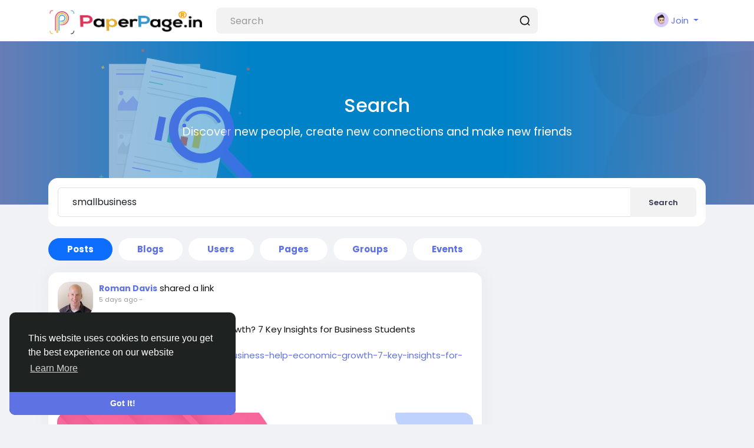

--- FILE ---
content_type: text/html; charset=UTF-8
request_url: https://paperpage.in/search/hashtag/smallbusiness
body_size: 43562
content:
<!doctype html>

<html data-lang="en_us" >

  <head>

    <meta charset="UTF-8">
    <meta name="viewport" content="width=device-width, initial-scale=1">
    <meta name="generator" content="Paperpage">
    <meta name="version" content="4.1.1">

    <!-- Title -->
    <title>Search | Paperpage</title>
    <!-- Title -->

    <!-- Meta -->
    <meta name="description" content="Share your memories, connect with others, make new friends, facebook, social media, x, y, instagram, social, media, course, job, blog, ">
    <meta name="keywords" content="Share your memories, connect with others, make new friends, facebook, social media, x, y, instagram, social, media, course, job, blog, ">
    <!-- Meta -->

    <!-- OG-Meta -->
    <meta property="og:title" content="Search | Paperpage" />
    <meta property="og:description" content="Share your memories, connect with others, make new friends, facebook, social media, x, y, instagram, social, media, course, job, blog, " />
    <meta property="og:site_name" content="Paperpage" />
    <meta property="og:image" content="https://paperpage.in/content/themes/default/images/og-image.jpg" />
    <!-- OG-Meta -->

    <!-- Twitter-Meta -->
    <meta name="twitter:card" content="summary_large_image">
    <meta name="twitter:title" content="Search | Paperpage" />
    <meta name="twitter:description" content="Share your memories, connect with others, make new friends, facebook, social media, x, y, instagram, social, media, course, job, blog, " />
    <meta name="twitter:image" content="https://paperpage.in/content/themes/default/images/og-image.jpg" />
    <!-- Twitter-Meta -->

    <!-- Favicon -->
          <link rel="shortcut icon" href="https://paperpage.in/content/themes/default/images/favicon.png?v=1" />
        <!-- Favicon -->

    <!-- Fonts [Poppins|Tajawal|Font-Awesome] -->
    <link rel="preconnect" href="https://fonts.googleapis.com">
    <link rel="preconnect" href="https://fonts.gstatic.com" crossorigin>
          <link href="https://fonts.googleapis.com/css?family=Poppins:300,400,500,600,700" rel="stylesheet" crossorigin="anonymous" />
        <link rel="stylesheet" href="https://cdnjs.cloudflare.com/ajax/libs/font-awesome/7.0.0/css/all.min.css" integrity="sha512-DxV+EoADOkOygM4IR9yXP8Sb2qwgidEmeqAEmDKIOfPRQZOWbXCzLC6vjbZyy0vPisbH2SyW27+ddLVCN+OMzQ==" crossorigin="anonymous" referrerpolicy="no-referrer" />
    <!-- Fonts [Poppins|Tajawal|Font-Awesome] -->

    <!-- CSS -->
          <link href="https://paperpage.in/node_modules/bootstrap/dist/css/bootstrap.min.css" rel="stylesheet">
      <link href="https://paperpage.in/content/themes/default/css/style.min.css?v=4.1.1" rel="stylesheet">
        <!-- CSS -->

    <!-- CSS Customized -->
        <!-- CSS Customized -->

    <!-- Header Custom JavaScript -->
          <script>
        /* 
You can add your JavaScript code here

Example:

var x, y, z;
x = 1;
y = 2;
z = x + y;
*/
      </script>
        <!-- Header Custom JavaScript -->

    <!-- PWA -->
          <!-- unregister service worker -->
      <script>
        if ('serviceWorker' in navigator) {
          navigator.serviceWorker.getRegistrations().then(function(registrations) {
            for (let registration of registrations) {
              registration.unregister();
            }
          });
        }
      </script>
      <!-- unregister service worker -->
        <!-- PWA -->

</head>
  <body data-hash-tok="7HBafKcZC" data-hash-pos="1"  class=" visitor n_chat " >
      <!-- main wrapper -->
    <div class="main-wrapper">
      
      
      
      <!-- main-header -->
              <div class="main-header" >
          <div class="container">
            <div class="row">

              <div class="col-7 col-md-4 col-lg-3">
                <!-- logo-wrapper -->
                <div class="logo-wrapper" >

                                      <!-- menu-icon -->
                    <a href="#" data-bs-toggle="sg-offcanvas" class="menu-icon d-block d-md-none">
                      <div class="svg-container header-icon" style="width:20px; height:20px; ">

  
    <svg height="384pt" viewBox="0 -53 384 384" width="384pt" xmlns="http://www.w3.org/2000/svg"><path d="m368 154.667969h-352c-8.832031 0-16-7.167969-16-16s7.167969-16 16-16h352c8.832031 0 16 7.167969 16 16s-7.167969 16-16 16zm0 0"/><path d="m368 32h-352c-8.832031 0-16-7.167969-16-16s7.167969-16 16-16h352c8.832031 0 16 7.167969 16 16s-7.167969 16-16 16zm0 0"/><path d="m368 277.332031h-352c-8.832031 0-16-7.167969-16-16s7.167969-16 16-16h352c8.832031 0 16 7.167969 16 16s-7.167969 16-16 16zm0 0"/></svg>
  
</div>                    </a>
                    <!-- menu-icon -->
                  
                  <!-- logo -->
                  <a href="https://paperpage.in" class="logo">
                                          <img class="logo-light img-fluid" src="https://paperpage2024.sfo2.digitaloceanspaces.com/uploads/photos/2025/09/paperpage_568700d2ae075722c895852bb04ad1e9.png" alt="Paperpage" title="Paperpage">
                                              <img class="logo-dark img-fluid" src="https://paperpage2024.sfo2.digitaloceanspaces.com/uploads/photos/2025/09/paperpage_85900e15cc30b99c3803461c6929caab.png" alt="Paperpage" title="Paperpage">
                                                            </a>
                  <!-- logo -->
                </div>
                <!-- logo-wrapper -->
              </div>

              <div class="col-5 col-md-8 col-lg-9">
                <div class="row">
                  <div class="col-md-7 col-lg-8">
                    <!-- search-wrapper -->
                                          <div class="search-wrapper d-none d-md-block">
  <form>
    <input id="search-input" type="text" class="form-control" placeholder='Search' autocomplete="off">
    <div class="search-input-icon">
      <div class="svg-container header-icon" style="width:20px; height:20px; ">

  
    <svg height="512" viewBox="0 0 24 24" width="512" xmlns="http://www.w3.org/2000/svg"><g id="_12" data-name="12"><path d="m21.71 20.29-2.83-2.82a9.52 9.52 0 1 0 -1.41 1.41l2.82 2.83a1 1 0 0 0 1.42 0 1 1 0 0 0 0-1.42zm-17.71-8.79a7.5 7.5 0 1 1 7.5 7.5 7.5 7.5 0 0 1 -7.5-7.5z"/></g></svg>
  
</div>    </div>
    <div id="search-results" class="dropdown-menu dropdown-widget dropdown-search js_dropdown-keepopen">
      <div class="dropdown-widget-header">
        <span class="title">Search Results</span>
      </div>
      <div class="dropdown-widget-body">
        <div class="loader loader_small ptb10"></div>
      </div>
      <a class="dropdown-widget-footer" id="search-results-all" href="https://paperpage.in/search/">See All Results</a>
    </div>
      </form>
</div>                                        <!-- search-wrapper -->
                  </div>
                  <div class="col-md-5 col-lg-4">
                    <!-- navbar-wrapper -->
                    <div class="navbar-wrapper">
                      <ul>
                        
                          <li class="dropdown">
                            <a href="#" class="dropdown-toggle user-menu float-end" data-bs-toggle="dropdown" data-display="static">
                              <img src="https://paperpage.in/content/themes/default/images/blank_profile_male.png">
                              <span>Join</span>
                            </a>
                            <div class="dropdown-menu dropdown-menu-end">
                              <a class="dropdown-item" href="https://paperpage.in/signin">
                                <div class="svg-container main-icon mr10" style="width:20px; height:20px; ">

  
    <svg height="512pt" viewBox="0 0 512 512" width="512pt" xmlns="http://www.w3.org/2000/svg"><path d="m218.667969 240h-202.667969c-8.832031 0-16-7.167969-16-16s7.167969-16 16-16h202.667969c8.832031 0 16 7.167969 16 16s-7.167969 16-16 16zm0 0"/><path d="m138.667969 320c-4.097657 0-8.191407-1.558594-11.308594-4.691406-6.25-6.253906-6.25-16.386719 0-22.636719l68.695313-68.691406-68.695313-68.671875c-6.25-6.253906-6.25-16.386719 0-22.636719s16.382813-6.25 22.636719 0l80 80c6.25 6.25 6.25 16.382813 0 22.636719l-80 80c-3.136719 3.132812-7.234375 4.691406-11.328125 4.691406zm0 0"/><path d="m341.332031 512c-23.53125 0-42.664062-19.136719-42.664062-42.667969v-384c0-18.238281 11.605469-34.515625 28.882812-40.511719l128.171875-42.730468c28.671875-8.789063 56.277344 12.480468 56.277344 40.578125v384c0 18.21875-11.605469 34.472656-28.863281 40.488281l-128.214844 42.753906c-4.671875 1.449219-9 2.089844-13.589844 2.089844zm128-480c-1.386719 0-2.558593.171875-3.816406.554688l-127.636719 42.558593c-4.183594 1.453125-7.210937 5.675781-7.210937 10.21875v384c0 7.277344 7.890625 12.183594 14.484375 10.113281l127.636718-42.558593c4.160157-1.453125 7.210938-5.675781 7.210938-10.21875v-384c0-5.867188-4.777344-10.667969-10.667969-10.667969zm0 0"/><path d="m186.667969 106.667969c-8.832031 0-16-7.167969-16-16v-32c0-32.363281 26.300781-58.667969 58.664062-58.667969h240c8.832031 0 16 7.167969 16 16s-7.167969 16-16 16h-240c-14.699219 0-26.664062 11.96875-26.664062 26.667969v32c0 8.832031-7.167969 16-16 16zm0 0"/><path d="m314.667969 448h-85.335938c-32.363281 0-58.664062-26.304688-58.664062-58.667969v-32c0-8.832031 7.167969-16 16-16s16 7.167969 16 16v32c0 14.699219 11.964843 26.667969 26.664062 26.667969h85.335938c8.832031 0 16 7.167969 16 16s-7.167969 16-16 16zm0 0"/></svg>
  
</div>                                Sign In
                              </a>
                                                              <a class="dropdown-item" href="https://paperpage.in/signup">
                                  <div class="svg-container main-icon mr10" style="width:20px; height:20px; ">

  
    <svg xmlns="http://www.w3.org/2000/svg" version="1.1" xmlns:xlink="http://www.w3.org/1999/xlink" xmlns:svgjs="http://svgjs.com/svgjs" width="512" height="512" x="0" y="0" viewBox="0 0 32 32" style="enable-background:new 0 0 512 512" xml:space="preserve" class=""><g><path d="M28 22.5h-3.5V19a1 1 0 0 0-2 0v3.5H19a1 1 0 0 0 0 2h3.5V28a1 1 0 0 0 2 0v-3.5H28a1 1 0 0 0 0-2z" fill="#5e72e4" data-original="#000000" class=""></path><path d="M16 29H6a1 1 0 0 1-1-1 11.013 11.013 0 0 1 11-11 8.025 8.025 0 1 0-4.289-1.258A13.012 13.012 0 0 0 3 28a3 3 0 0 0 3 3h10a1 1 0 0 0 0-2zM10 9a6 6 0 1 1 6 6 6.006 6.006 0 0 1-6-6z" fill="#5e72e4" data-original="#000000" class=""></path></g></svg>
  
</div>                                  Sign Up
                                </a>
                                                                                            <div class="d-block d-md-none">
                                  <div class="dropdown-divider"></div>
                                  <a class="dropdown-item" href="https://paperpage.in/search">
                                    <div class="svg-container main-icon mr10" style="width:20px; height:20px; ">

  
    <svg xmlns="http://www.w3.org/2000/svg" version="1.1" xmlns:xlink="http://www.w3.org/1999/xlink" xmlns:svgjs="http://svgjs.com/svgjs" width="512" height="512" x="0" y="0" viewBox="0 0 512 512" style="enable-background:new 0 0 512 512" xml:space="preserve" class=""><g><path d="M141.367 116.518c-7.384-7.39-19.364-7.39-26.748 0-27.416 27.416-40.891 65.608-36.975 104.79.977 9.761 9.2 17.037 18.803 17.037.631 0 1.267-.032 1.898-.095 10.398-1.04 17.983-10.316 16.943-20.707-2.787-27.845 6.722-54.92 26.079-74.278 7.39-7.383 7.39-19.364 0-26.747z" fill="#5e72e4" data-original="#000000" class=""></path><path d="M216.276 0C97.021 0 0 97.021 0 216.276s97.021 216.276 216.276 216.276 216.276-97.021 216.276-216.276S335.53 0 216.276 0zm0 394.719c-98.396 0-178.443-80.047-178.443-178.443S117.88 37.833 216.276 37.833c98.39 0 178.443 80.047 178.443 178.443s-80.047 178.443-178.443 178.443z" fill="#5e72e4" data-original="#000000" class=""></path><path d="M506.458 479.71 368.999 342.252c-7.39-7.39-19.358-7.39-26.748 0-7.39 7.384-7.39 19.364 0 26.748L479.71 506.458A18.848 18.848 0 0 0 493.084 512c4.843 0 9.679-1.847 13.374-5.542 7.389-7.384 7.389-19.364 0-26.748z" fill="#5e72e4" data-original="#000000" class=""></path></g></svg>
  
</div>                                    Search
                                  </a>
                                </div>
                                                                                            <div class="dropdown-divider"></div>
                                                                                                                                                            <div class="dropdown-item pointer js_theme-mode" data-mode="night">
                                    <div class="svg-container main-icon mr10" style="width:20px; height:20px; ">

  
    <svg xmlns="http://www.w3.org/2000/svg" version="1.1" xmlns:xlink="http://www.w3.org/1999/xlink" xmlns:svgjs="http://svgjs.com/svgjs" width="512" height="512" x="0" y="0" viewBox="0 0 24 24" style="enable-background:new 0 0 512 512" xml:space="preserve" class=""><g><g data-name="Layer 2"><g fill="#6ca4ff"><path d="M13 19a6.79 6.79 0 0 1-2.93-.65l-1.94-.92 1.95-.89a5 5 0 0 0 0-9.08l-1.95-.89 1.94-.92A6.79 6.79 0 0 1 13 5a7 7 0 0 1 0 14zm-.1-2a5 5 0 1 0 0-10 7 7 0 0 1 0 10z" fill="#5e72e4" data-original="#6ca4ff"></path><rect width="4" height="2" x="19" y="11" rx="1" fill="#5e72e4" data-original="#6ca4ff"></rect><rect width="4" height="2" x="16" y="5" rx="1" transform="rotate(-45 18.006 6.005)" fill="#5e72e4" data-original="#6ca4ff"></rect><rect width="2" height="4" x="12" y="2" rx="1" fill="#5e72e4" data-original="#6ca4ff"></rect><rect width="2" height="4" x="12" y="18" rx="1" fill="#5e72e4" data-original="#6ca4ff"></rect><rect width="2" height="4" x="17" y="16" rx="1" transform="rotate(-45 17.996 18.01)" fill="#5e72e4" data-original="#6ca4ff"></rect></g><path fill="#5e72e4" d="M8 19A7 7 0 0 1 8 5a6.79 6.79 0 0 1 2.93.65 7 7 0 0 1 0 12.71A6.85 6.85 0 0 1 8 19zM8 7a5 5 0 0 0 0 10 4.78 4.78 0 0 0 2.07-.45 5 5 0 0 0 0-9.09A4.72 4.72 0 0 0 8 7z" data-original="#0554f1" class=""></path><path fill="#5e72e4" d="M7 6h2v12H7z" data-original="#0554f1" class=""></path><path fill="#5e72e4" d="M10.5 6.55A5.82 5.82 0 0 0 8 6v12a5.82 5.82 0 0 0 2.5-.55 6 6 0 0 0 0-10.9z" data-original="#0554f1" class=""></path></g></g></svg>
  
</div>                                    <span class="js_theme-mode-text">Night Mode</span>
                                  </div>
                                                                                          </div>
                          </li>

                                              </ul>
                    </div>
                    <!-- navbar-wrapper -->
                  </div>
                </div>

              </div>
            </div>

          </div>
        </div>
            <!-- main-header -->

      <!-- ads -->
      
  
<!-- ads -->
<!-- page header -->
<div class="page-header">
  <img class="floating-img d-none d-md-block" src="https://paperpage.in/content/themes/default/images/headers/undraw_file_searching_duff.svg">
  <div class="circle-2"></div>
  <div class="circle-3"></div>
  <div class="inner">
    <h2>Search</h2>
    <p class="text-xlg">Discover new people, create new connections and make new friends</p>
  </div>
</div>
<!-- page header -->

<!-- page content -->
<div class="container sg-offcanvas" style="margin-top: -45px;">
  <div class="row">

    <!-- side panel -->
    <div class="col-12 d-block d-sm-none sg-offcanvas-sidebar mt30">
      <div class="card main-side-nav-card">
  <div class="card-body with-nav">
    <ul class="main-side-nav">

      <!-- favorites -->
      <li >
                  <a href="https://paperpage.in">
            <div class="svg-container main-icon mr10" style="width:24px; height:24px; ">

  
    <svg xmlns="http://www.w3.org/2000/svg" version="1.1" xmlns:xlink="http://www.w3.org/1999/xlink" xmlns:svgjs="http://svgjs.com/svgjs" width="512" height="512" x="0" y="0" viewBox="0 0 442 442" style="enable-background:new 0 0 512 512" xml:space="preserve" class=""><g><path d="M171 336H70c-5.523 0-10 4.477-10 10s4.477 10 10 10h101c5.523 0 10-4.477 10-10s-4.477-10-10-10zM322 336H221c-5.523 0-10 4.477-10 10s4.477 10 10 10h101c5.522 0 10-4.477 10-10s-4.478-10-10-10zM322 86H70c-5.523 0-10 4.477-10 10s4.477 10 10 10h252c5.522 0 10-4.477 10-10s-4.478-10-10-10zM322 136H221c-5.523 0-10 4.477-10 10s4.477 10 10 10h101c5.522 0 10-4.477 10-10s-4.478-10-10-10zM322 186H221c-5.523 0-10 4.477-10 10s4.477 10 10 10h101c5.522 0 10-4.477 10-10s-4.478-10-10-10zM322 236H221c-5.523 0-10 4.477-10 10s4.477 10 10 10h101c5.522 0 10-4.477 10-10s-4.478-10-10-10zM322 286H221c-5.523 0-10 4.477-10 10s4.477 10 10 10h101c5.522 0 10-4.477 10-10s-4.478-10-10-10zM171 286H70c-5.523 0-10 4.477-10 10s4.477 10 10 10h101c5.523 0 10-4.477 10-10s-4.477-10-10-10zM171 136H70c-5.523 0-10 4.477-10 10v101c0 5.523 4.477 10 10 10h101c5.523 0 10-4.477 10-10V146c0-5.523-4.477-10-10-10zm-10 101H80v-81h81v81z" fill="#5e72e4" data-original="#000000"></path><path d="M422 76h-30V46c0-11.028-8.972-20-20-20H20C8.972 26 0 34.972 0 46v320c0 27.57 22.43 50 50 50h342c27.57 0 50-22.43 50-50V96c0-11.028-8.972-20-20-20zm0 290c0 16.542-13.458 30-30 30H50c-16.542 0-30-13.458-30-30V46h352v305c0 13.785 11.215 25 25 25 5.522 0 10-4.477 10-10s-4.478-10-10-10c-2.757 0-5-2.243-5-5V96h30v270z" fill="#5e72e4" data-original="#000000"></path></g></svg>
  
</div>News Feed
          </a>
              </li>

      
      
      
            <!-- favorites -->

      <!-- advertising -->
            <!-- advertising -->

      <!-- explore -->
      <li class="ptb5">
        <small class="text-muted">EXPLORE</small>
      </li>

      
              <li >
          <a href="https://paperpage.in/pages">
            <div class="svg-container main-icon mr10" style="width:24px; height:24px; ">

  
    <svg id="Layer_1" enable-background="new 0 0 32 32" height="512" viewBox="0 0 32 32" width="512" xmlns="http://www.w3.org/2000/svg"><path d="m26.9 18.6-2.1-5.2 2.1-5.1c.2-.5 0-1.1-.5-1.3-.1 0-.3 0-.4 0h-9v-2c0-.6-.4-1-1-1h-9v-1c0-.6-.4-1-1-1s-1 .4-1 1v26c0 .6.4 1 1 1s1-.4 1-1v-12h6c0 1.7 1.3 3 3 3h10c.6 0 1-.5 1-1 0-.1 0-.3-.1-.4zm-19.9-3.6v-9h8v9zm9 3c-.6 0-1-.4-1-1h1c.6 0 1-.4 1-1v-7h7.5l-1.7 4.1c-.1.2-.1.5 0 .8l1.7 4.2h-8.5z"/></svg>
  
</div>Pages
          </a>
        </li>
      
              <li >
          <a href="https://paperpage.in/groups">
            <div class="svg-container main-icon mr10" style="width:24px; height:24px; ">

  
    <svg xmlns="http://www.w3.org/2000/svg" version="1.1" xmlns:xlink="http://www.w3.org/1999/xlink" xmlns:svgjs="http://svgjs.com/svgjs" width="512" height="512" x="0" y="0" viewBox="0 0 372.483 372.483" style="enable-background:new 0 0 512 512" xml:space="preserve" class=""><g><path d="M372.482 263.045c0-21.796-6.527-42.842-18.877-60.863-8.883-12.962-20.322-23.726-33.578-31.725 15.607-14.78 25.372-35.67 25.372-58.811 0-44.684-36.354-81.038-81.037-81.038-26.496 0-51.316 13.104-66.392 34.615-3.831-.558-7.745-.859-11.729-.859s-7.897.302-11.728.859c-15.077-21.511-39.897-34.615-66.392-34.615-44.684 0-81.038 36.354-81.038 81.038 0 23.141 9.765 44.031 25.373 58.811-13.257 7.998-24.696 18.763-33.578 31.724C6.528 220.203 0 241.249 0 263.045v45.075h78.121v33.755h216.242V308.12h78.12v-45.075h-.001zM264.362 50.609c33.656 0 61.037 27.381 61.037 61.038s-27.381 61.038-61.037 61.038c-.603 0-1.206-.009-1.81-.027.046-.128.084-.259.129-.387a80.237 80.237 0 0 0 2.608-9.087c.049-.22.105-.438.152-.659.181-.836.34-1.68.495-2.526.073-.4.148-.799.215-1.2a81.406 81.406 0 0 0 .547-3.862c.079-.672.156-1.345.219-2.022.064-.691.112-1.383.158-2.076.036-.546.081-1.09.106-1.639.055-1.177.086-2.356.09-3.536 0-.087.007-.172.007-.26 0-.047-.004-.094-.004-.141a82.586 82.586 0 0 0-.091-3.597c-.016-.347-.037-.693-.057-1.039a83.979 83.979 0 0 0-.231-3.03c-.022-.228-.04-.456-.063-.683-3.022-29.209-21.475-54.21-48.095-65.774 11.471-12.887 28.063-20.531 45.625-20.531zm-99.24 37.522c.195-.071.392-.138.587-.208a58.805 58.805 0 0 1 4.273-1.347 60.923 60.923 0 0 1 16.257-2.216 61.173 61.173 0 0 1 17.3 2.516 61.303 61.303 0 0 1 3.247 1.055c.189.067.378.131.566.2 20.413 7.549 35.718 25.716 39.182 47.763l.079.53c.111.747.204 1.5.287 2.255.03.278.062.555.089.834.066.689.115 1.383.159 2.079.018.298.043.595.057.894.042.889.065 1.783.068 2.682 0 .078.005.154.005.232l-.002.109c-.002.87-.028 1.734-.066 2.595-.012.271-.024.542-.04.812-.047.832-.109 1.66-.189 2.482-.031.318-.073.635-.109.952a63.987 63.987 0 0 1-.203 1.591c-.058.411-.116.823-.182 1.232a60.171 60.171 0 0 1-.907 4.486 61.492 61.492 0 0 1-.637 2.42c-.091.319-.176.64-.272.956-.139.46-.289.916-.438 1.372-.12.365-.243.728-.37 1.09-.144.411-.286.823-.438 1.231-.259.693-.531 1.38-.814 2.061-.126.304-.26.605-.391.908a59.694 59.694 0 0 1-.765 1.689l-.093.198c-.095.198-.189.397-.286.595a58.174 58.174 0 0 1-.92 1.793c-.123.23-.242.463-.368.692a61.358 61.358 0 0 1-1.098 1.909c-.146.244-.29.489-.439.73-.4.649-.811 1.291-1.234 1.923-.263.393-.538.778-.81 1.165-.231.328-.461.657-.698.98a62.132 62.132 0 0 1-1.592 2.074c-.336.42-.675.838-1.021 1.249-.215.255-.436.505-.655.756-.36.413-.719.827-1.089 1.23-.22.239-.448.469-.672.705a62.432 62.432 0 0 1-1.846 1.865c-.373.361-.744.723-1.126 1.074-.264.243-.535.479-.804.718a60.414 60.414 0 0 1-2.017 1.718c-.543.442-1.093.875-1.652 1.299-.152.115-.302.232-.455.346-10.16 7.553-22.736 12.03-36.34 12.03-13.605 0-26.183-4.478-36.343-12.033-.15-.112-.297-.227-.446-.34a59.826 59.826 0 0 1-1.659-1.305c-.229-.187-.458-.374-.684-.564a63.729 63.729 0 0 1-1.333-1.155c-.267-.238-.537-.472-.8-.714-.383-.352-.755-.715-1.129-1.076a61.645 61.645 0 0 1-1.852-1.871c-.221-.233-.447-.46-.664-.696-.371-.404-.73-.819-1.09-1.232-.219-.251-.439-.5-.654-.755a63.823 63.823 0 0 1-1.676-2.081c-.317-.41-.63-.823-.937-1.241-.237-.324-.468-.654-.699-.983-.272-.386-.546-.77-.808-1.162a60.8 60.8 0 0 1-1.239-1.93c-.147-.239-.289-.48-.433-.721a60.982 60.982 0 0 1-1.089-1.892c-.129-.235-.251-.474-.378-.71a62.075 62.075 0 0 1-.922-1.798c-.106-.215-.209-.432-.312-.648l-.046-.099a60.047 60.047 0 0 1-.801-1.769c-.123-.283-.248-.565-.366-.849a61.796 61.796 0 0 1-.832-2.106c-.143-.382-.275-.768-.41-1.153a59.594 59.594 0 0 1-.404-1.192c-.141-.432-.283-.864-.415-1.298a59.234 59.234 0 0 1-.558-1.959c-.123-.461-.234-.926-.347-1.39a58.13 58.13 0 0 1-.254-1.097c-.1-.45-.201-.899-.291-1.351a59.653 59.653 0 0 1-.38-2.124c-.062-.384-.116-.769-.171-1.153a60.374 60.374 0 0 1-.219-1.715c-.032-.283-.069-.566-.098-.849a60.987 60.987 0 0 1-.194-2.544c-.014-.245-.025-.49-.036-.735a60.986 60.986 0 0 1-.07-2.745c0-.986.028-1.965.075-2.94.013-.265.035-.528.05-.792.044-.732.097-1.462.167-2.188.024-.253.053-.505.08-.757.086-.786.183-1.568.299-2.345.022-.151.044-.303.068-.454 3.453-22.06 18.761-40.239 39.182-47.793zM47.083 111.647c0-33.656 27.381-61.038 61.038-61.038 17.563 0 34.154 7.645 45.625 20.529-26.629 11.568-45.086 36.581-48.099 65.802-.021.198-.036.397-.055.596a81.183 81.183 0 0 0-.239 3.137c-.018.32-.038.639-.053.96a82.727 82.727 0 0 0-.096 3.77c0 1.276.037 2.549.097 3.821.024.512.066 1.019.099 1.528.049.732.099 1.464.167 2.194.06.649.134 1.294.21 1.939a78.833 78.833 0 0 0 .547 3.878c.073.433.153.865.232 1.297.15.816.303 1.63.477 2.437.058.266.124.53.184.795a80.085 80.085 0 0 0 2.526 8.81c.064.185.12.372.185.556-.603.018-1.207.027-1.809.027-33.655-.001-61.036-27.382-61.036-61.038zm47.805 127.501c-.22.347-.43.7-.646 1.049-.457.738-.91 1.478-1.348 2.225-.245.417-.481.837-.719 1.257a106.539 106.539 0 0 0-1.865 3.416c-.364.697-.719 1.398-1.067 2.101-.219.442-.437.883-.649 1.327-.354.741-.695 1.488-1.032 2.236-.183.407-.371.811-.548 1.22-.39.896-.762 1.799-1.127 2.705-.107.265-.221.527-.325.792a106.116 106.116 0 0 0-1.326 3.553c-.096.273-.182.549-.277.822-.316.918-.624 1.839-.915 2.764-.133.425-.256.852-.384 1.278-.235.784-.466 1.569-.683 2.359-.129.47-.252.941-.375 1.413a98.632 98.632 0 0 0-.568 2.281 107.844 107.844 0 0 0-.822 3.776c-.093.467-.189.934-.276 1.403-.157.846-.298 1.696-.435 2.547-.064.4-.135.798-.195 1.198a107.15 107.15 0 0 0-.497 3.762l-.004.045c-.129 1.145-.24 2.292-.333 3.443H20v-25.075c0-34.258 19.694-65.013 50.548-79.631a80.517 80.517 0 0 0 37.572 9.271c3.92 0 7.852-.29 11.754-.864a82.73 82.73 0 0 0 1.866 2.567c.216.283.44.559.66.839a80.733 80.733 0 0 0 1.935 2.39c.271.321.549.635.825.952a80.407 80.407 0 0 0 2.92 3.181 84.246 84.246 0 0 0 1.793 1.794c.228.221.443.455.673.674-.869.525-1.73 1.063-2.583 1.612-.139.089-.275.183-.413.273-.853.554-1.697 1.12-2.533 1.697-.289.2-.577.402-.865.604-.745.525-1.482 1.059-2.213 1.602-.231.172-.465.34-.694.514-.93.703-1.849 1.419-2.756 2.151-.198.16-.392.325-.59.487a105.209 105.209 0 0 0-2.961 2.515 110.57 110.57 0 0 0-2.096 1.896c-.18.167-.364.331-.543.5a106.62 106.62 0 0 0-2.506 2.438c-.214.215-.423.434-.635.65-.63.643-1.253 1.293-1.868 1.952-.244.262-.488.524-.73.789-.692.756-1.374 1.522-2.045 2.299-.105.122-.214.24-.319.363-.765.893-1.513 1.803-2.251 2.722-.206.256-.407.516-.61.775-.555.705-1.102 1.417-1.64 2.136-.208.278-.417.554-.622.834a111.81 111.81 0 0 0-2.074 2.913 107.357 107.357 0 0 0-2.111 3.208zm3.233 82.728V296.801c0-1.11.021-2.216.062-3.319.013-.363.042-.723.06-1.085.036-.736.07-1.473.124-2.206.033-.445.083-.886.123-1.33.058-.646.11-1.293.182-1.935.053-.47.122-.937.182-1.406.078-.611.151-1.223.241-1.831.073-.484.161-.964.241-1.446.098-.586.189-1.174.299-1.757.093-.493.201-.981.302-1.472.116-.566.227-1.134.354-1.696.112-.496.24-.987.36-1.481.135-.55.264-1.103.409-1.65.132-.497.278-.989.418-1.482.152-.537.3-1.075.462-1.608.151-.496.317-.988.476-1.481.17-.523.335-1.047.514-1.566.17-.491.353-.978.531-1.465.188-.514.372-1.03.569-1.54.188-.485.388-.964.583-1.446.205-.503.407-1.009.621-1.508.207-.481.425-.957.64-1.433.221-.491.44-.984.67-1.47.225-.475.461-.944.694-1.415.238-.48.473-.961.719-1.436.243-.468.496-.93.747-1.393.254-.469.505-.938.767-1.402.26-.46.53-.913.797-1.368.27-.458.538-.917.817-1.371.277-.451.563-.895.848-1.341.286-.447.57-.894.864-1.336s.596-.878.898-1.314c.301-.435.601-.87.909-1.3.31-.432.629-.858.948-1.285.316-.423.631-.846.954-1.263.326-.421.66-.836.994-1.252.331-.412.663-.823 1.001-1.229a92.08 92.08 0 0 1 1.037-1.213c.347-.401.695-.802 1.05-1.198.355-.396.718-.786 1.08-1.176.362-.389.724-.776 1.093-1.158.37-.384.747-.762 1.125-1.139.377-.377.756-.752 1.14-1.123.383-.369.772-.733 1.163-1.096a94.02 94.02 0 0 1 1.185-1.085c.398-.356.8-.707 1.205-1.056.406-.351.815-.7 1.228-1.044a87.18 87.18 0 0 1 1.244-1.014c.421-.338.845-.673 1.273-1.004a102.037 102.037 0 0 1 2.598-1.931 87.936 87.936 0 0 1 4.022-2.714 85.066 85.066 0 0 1 2.787-1.701 89.436 89.436 0 0 1 4.357-2.391c.476-.245.954-.486 1.436-.723.379-.186.762-.366 1.145-.547a80.516 80.516 0 0 0 37.572 9.27 80.513 80.513 0 0 0 37.572-9.27c.38.18.76.359 1.136.543a98.535 98.535 0 0 1 2.933 1.507 89.056 89.056 0 0 1 2.858 1.605 84.334 84.334 0 0 1 2.786 1.701 83.62 83.62 0 0 1 2.711 1.794 82.258 82.258 0 0 1 2.632 1.884 82.487 82.487 0 0 1 2.554 1.972c.42.337.838.676 1.252 1.02.411.342.817.689 1.221 1.038a81.497 81.497 0 0 1 2.388 2.139c.394.366.787.734 1.174 1.107.381.367.756.739 1.129 1.112.38.38.76.761 1.133 1.147.366.38.727.764 1.086 1.15.366.393.731.787 1.089 1.186.352.392.697.789 1.041 1.187.351.405.702.811 1.045 1.223.337.403.666.812.995 1.221.336.418.672.835 1 1.259.322.415.635.836.949 1.257.32.428.64.857.952 1.291.307.427.606.861.905 1.294.303.438.607.876.902 1.32.292.439.574.883.858 1.327.287.449.575.897.854 1.351.276.449.542.905.81 1.359.27.458.542.915.803 1.378.261.462.511.93.764 1.396.252.465.506.929.749 1.398.246.474.48.955.718 1.434.233.471.47.941.695 1.417.23.486.448.977.668 1.467.216.479.435.955.642 1.438.213.495.412.996.616 1.496.198.486.4.97.589 1.46.196.507.379 1.02.566 1.532.179.489.362.976.532 1.469.18.521.346 1.048.516 1.573.159.491.324.98.474 1.475.163.533.31 1.072.463 1.609.14.493.286.984.418 1.481.145.547.274 1.099.409 1.65.121.493.248.985.36 1.481.127.562.237 1.129.354 1.694.101.491.209.98.302 1.474.109.578.199 1.161.297 1.743.081.487.171.971.244 1.461.09.603.162 1.211.24 1.817.061.473.131.943.184 1.418.072.642.124 1.289.182 1.935.04.444.09.885.123 1.33.055.733.088 1.471.124 2.208.018.361.047.721.06 1.083.041 1.103.062 2.209.062 3.319v25.076H98.121zm195.894-33.756a108.426 108.426 0 0 0-.836-7.263c-.057-.381-.125-.759-.186-1.139-.139-.871-.284-1.74-.445-2.606-.085-.456-.178-.91-.269-1.365-.157-.791-.321-1.58-.496-2.366a112.45 112.45 0 0 0-1.273-5.121c-.219-.798-.453-1.592-.691-2.385-.126-.418-.246-.837-.377-1.254-.295-.939-.607-1.873-.928-2.805-.09-.26-.172-.523-.264-.783a106.772 106.772 0 0 0-1.33-3.564c-.1-.253-.209-.503-.311-.756-.369-.917-.747-1.832-1.142-2.74-.175-.403-.36-.801-.54-1.202-.34-.756-.684-1.509-1.042-2.257-.209-.438-.425-.873-.64-1.308a108.105 108.105 0 0 0-1.774-3.435c-.38-.703-.77-1.401-1.166-2.097-.238-.418-.473-.836-.716-1.251-.44-.751-.895-1.494-1.355-2.236-.214-.346-.422-.695-.64-1.038a108.775 108.775 0 0 0-2.113-3.209 112.589 112.589 0 0 0-2.075-2.914c-.204-.278-.412-.553-.618-.829-.541-.723-1.09-1.437-1.647-2.145-.201-.255-.4-.513-.604-.766-.739-.922-1.49-1.834-2.257-2.729-.1-.116-.203-.229-.303-.345a108.121 108.121 0 0 0-4.663-5.062c-.209-.213-.414-.428-.625-.639a109.229 109.229 0 0 0-2.513-2.444c-.175-.165-.355-.325-.531-.489a111.41 111.41 0 0 0-2.107-1.906c-.27-.238-.542-.474-.814-.71a108.283 108.283 0 0 0-2.146-1.804c-.197-.161-.39-.326-.588-.486a107.65 107.65 0 0 0-2.754-2.15c-.232-.175-.468-.345-.701-.518a108.153 108.153 0 0 0-5.584-3.884c-.148-.096-.293-.196-.441-.291-.852-.547-1.71-1.084-2.578-1.608.224-.213.434-.44.655-.656.62-.6 1.229-1.21 1.829-1.83a75.455 75.455 0 0 0 2.919-3.182c.268-.307.537-.612.8-.924a80.581 80.581 0 0 0 1.964-2.426c.21-.268.425-.532.631-.803a83.427 83.427 0 0 0 1.875-2.577c3.902.573 7.834.863 11.754.863a80.502 80.502 0 0 0 37.572-9.271c30.855 14.618 50.548 45.373 50.548 79.631v25.074h-58.464z" fill="#5e72e4" data-original="#000000" class=""></path></g></svg>
  
</div>Groups
          </a>
        </li>
      
              <li >
          <a href="https://paperpage.in/events">
            <div class="svg-container main-icon mr10" style="width:24px; height:24px; ">

  
    <svg xmlns="http://www.w3.org/2000/svg" version="1.1" xmlns:xlink="http://www.w3.org/1999/xlink" xmlns:svgjs="http://svgjs.com/svgjs" width="512" height="512" x="0" y="0" viewBox="0 0 512 512" style="enable-background:new 0 0 512 512" xml:space="preserve" class=""><g><path d="M279 364c0 22.056 17.944 40 40 40h47c22.056 0 40-17.944 40-40v-47c0-22.056-17.944-40-40-40h-47c-22.056 0-40 17.944-40 40v47zm40-47h47l.025 46.999L366 364h-47v-47z" fill="#5e72e4" data-original="#000000" class=""></path><circle cx="386" cy="210" r="20" fill="#5e72e4" data-original="#000000" class=""></circle><circle cx="299" cy="210" r="20" fill="#5e72e4" data-original="#000000" class=""></circle><path d="M492 352c11.046 0 20-8.954 20-20V120c0-44.112-35.888-80-80-80h-26V20c0-11.046-8.954-20-20-20s-20 8.954-20 20v20h-91V20c0-11.046-8.954-20-20-20s-20 8.954-20 20v20h-90V20c0-11.046-8.954-20-20-20s-20 8.954-20 20v20H80C35.888 40 0 75.888 0 120v312c0 44.112 35.888 80 80 80h352c44.112 0 80-35.888 80-80 0-11.046-8.954-20-20-20s-20 8.954-20 20c0 22.056-17.944 40-40 40H80c-22.056 0-40-17.944-40-40V120c0-22.056 17.944-40 40-40h25v20c0 11.046 8.954 20 20 20s20-8.954 20-20V80h90v20c0 11.046 8.954 20 20 20s20-8.954 20-20V80h91v20c0 11.046 8.954 20 20 20s20-8.954 20-20V80h26c22.056 0 40 17.944 40 40v212c0 11.046 8.954 20 20 20z" fill="#5e72e4" data-original="#000000" class=""></path><circle cx="125" cy="384" r="20" fill="#5e72e4" data-original="#000000" class=""></circle><circle cx="125" cy="210" r="20" fill="#5e72e4" data-original="#000000" class=""></circle><circle cx="125" cy="297" r="20" fill="#5e72e4" data-original="#000000" class=""></circle><circle cx="212" cy="297" r="20" fill="#5e72e4" data-original="#000000" class=""></circle><circle cx="212" cy="210" r="20" fill="#5e72e4" data-original="#000000" class=""></circle><circle cx="212" cy="384" r="20" fill="#5e72e4" data-original="#000000" class=""></circle></g></svg>
  
</div>Events
          </a>
        </li>
      
              <li >
          <a href="https://paperpage.in/reels">
            <div class="svg-container main-icon mr10" style="width:24px; height:24px; ">

  
    <?xml version="1.0" standalone="no"?>
<!DOCTYPE svg PUBLIC "-//W3C//DTD SVG 20010904//EN"
 "http://www.w3.org/TR/2001/REC-SVG-20010904/DTD/svg10.dtd">
<svg version="1.0" xmlns="http://www.w3.org/2000/svg"
 width="512.000000pt" height="512.000000pt" viewBox="0 0 512.000000 512.000000"
 preserveAspectRatio="xMidYMid meet">

<g transform="translate(0.000000,512.000000) scale(0.100000,-0.100000)"
fill="#000000" stroke="none">
<path d="M761 5099 c-356 -75 -636 -342 -733 -699 l-23 -85 0 -1750 0 -1750
23 -90 c30 -119 106 -271 183 -368 121 -152 317 -278 509 -329 l85 -23 1700
-3 c1269 -2 1723 0 1790 9 313 41 585 237 725 524 27 55 60 141 72 190 l23 90
0 1745 0 1745 -23 90 c-78 311 -321 574 -622 675 -153 51 -101 50 -1920 49
-1650 0 -1697 -1 -1789 -20z m817 -779 c183 -247 332 -452 332 -455 0 -3 -351
-5 -780 -5 l-780 0 0 163 c0 171 10 258 39 343 54 161 199 306 364 364 86 30
147 38 328 39 l165 1 332 -450z m1499 20 c173 -234 323 -437 334 -452 l20 -28
-538 0 -538 1 -325 441 c-179 242 -329 447 -333 455 -7 11 78 13 529 11 l537
-3 314 -425z m1196 415 c223 -39 409 -209 472 -431 12 -43 19 -115 22 -262 l5
-202 -452 2 -453 3 -329 445 c-180 244 -328 448 -328 452 0 5 222 8 493 8 374
-1 511 -4 570 -15z m492 -2565 c0 -1425 2 -1359 -55 -1485 -59 -129 -164 -234
-297 -297 -128 -60 -70 -59 -1894 -55 -1497 2 -1669 4 -1716 19 -217 67 -366
215 -429 424 -17 55 -19 142 -21 1374 -2 723 -1 1320 1 1327 4 11 418 13 2208
11 l2203 -3 0 -1315z"/>
<path d="M1930 2889 c-20 -11 -47 -37 -60 -56 l-25 -37 -3 -854 c-2 -852 -2
-855 19 -899 31 -64 91 -97 167 -91 54 4 97 28 772 418 393 227 723 420 734
429 30 26 56 87 56 131 0 50 -30 112 -67 138 -33 23 -1358 789 -1420 821 -55
27 -126 28 -173 0z m723 -723 c218 -127 397 -233 397 -236 0 -5 -779 -459
-852 -497 -5 -2 -8 221 -8 497 l0 500 33 -17 c19 -10 212 -121 430 -247z"/>
</g>
</svg>

  
</div>Reels
          </a>
        </li>
      
      
              <li >
          <a href="https://paperpage.in/blogs">
            <div class="svg-container main-icon mr10" style="width:24px; height:24px; ">

  
    <svg xmlns="http://www.w3.org/2000/svg" version="1.1" xmlns:xlink="http://www.w3.org/1999/xlink" xmlns:svgjs="http://svgjs.com/svgjs" width="512" height="512" x="0" y="0" viewBox="0 0 24 24" style="enable-background:new 0 0 512 512" xml:space="preserve" class=""><g><path d="M21.75 5v14A3.75 3.75 0 0 1 18 22.75H6A3.75 3.75 0 0 1 2.25 19V5A3.75 3.75 0 0 1 6 1.25h12A3.75 3.75 0 0 1 21.75 5zm-1.5 0A2.25 2.25 0 0 0 18 2.75H6A2.25 2.25 0 0 0 3.75 5v14A2.25 2.25 0 0 0 6 21.25h12A2.25 2.25 0 0 0 20.25 19z" fill="#5e72e4" data-original="#000000" class=""></path><path d="M12 5.25a.75.75 0 0 1 0 1.5H7a.75.75 0 0 1 0-1.5zM17 9.25a.75.75 0 0 1 0 1.5H7a.75.75 0 0 1 0-1.5zM17 13.25a.75.75 0 0 1 0 1.5H7a.75.75 0 0 1 0-1.5zM17 17.25a.75.75 0 0 1 0 1.5H7a.75.75 0 0 1 0-1.5z" fill="#5e72e4" data-original="#000000" class=""></path></g></svg>
  
</div>Blogs
          </a>
        </li>
      
      
      
              <li >
          <a href="https://paperpage.in/offers">
            <div class="svg-container main-icon mr10" style="width:24px; height:24px; ">

  
    <svg xmlns="http://www.w3.org/2000/svg" version="1.1" xmlns:xlink="http://www.w3.org/1999/xlink" xmlns:svgjs="http://svgjs.com/svgjs" width="512" height="512" x="0" y="0" viewBox="0 0 512 512" style="enable-background:new 0 0 512 512" xml:space="preserve" class=""><g><path d="m203.556 345.012 70.71-212.133c2.619-7.859-1.628-16.354-9.487-18.974-7.858-2.619-16.354 1.628-18.974 9.487l-70.71 212.133c-2.619 7.859 1.628 16.354 9.487 18.974 1.573.524 3.173.773 4.745.773 6.28.001 12.133-3.974 14.229-10.26zM309.533 279.203c24.813 0 45-20.187 45-45s-20.187-45-45-45-45 20.187-45 45 20.187 45 45 45zm0-60c8.271 0 15 6.729 15 15s-6.729 15-15 15-15-6.729-15-15 6.729-15 15-15zM139.827 189.203c-24.813 0-45 20.187-45 45s20.187 45 45 45 45-20.187 45-45-20.186-45-45-45zm0 60c-8.271 0-15-6.729-15-15s6.729-15 15-15 15 6.729 15 15-6.728 15-15 15z" fill="#5e72e4" data-original="#000000" class=""></path><path d="m509 186-52.307-69.743 2.041-14.283a15 15 0 0 0-4.243-12.728l-31.82-31.82 31.819-31.82c5.858-5.857 5.858-15.355 0-21.213-5.857-5.857-15.355-5.857-21.213 0l-31.819 31.82-31.82-31.82A15.016 15.016 0 0 0 356.91.15L208.417 21.363a15 15 0 0 0-8.485 4.243L16.084 209.454c-21.445 21.444-21.445 56.338 0 77.782L171.647 442.8A54.866 54.866 0 0 0 182 450.918V457c0 30.327 24.673 55 55 55h220c30.327 0 55-24.673 55-55V195c0-3.245-1.053-6.404-3-9zM37.297 266.023c-9.748-9.748-9.748-25.608 0-35.356L217.609 50.355 353.727 30.91l26.517 26.517-21.213 21.213-10.607-10.607c-5.857-5.857-15.355-5.857-21.213 0s-5.858 15.355 0 21.213l42.427 42.427c2.929 2.929 6.768 4.394 10.606 4.394s7.678-1.465 10.606-4.394c5.858-5.857 5.858-15.355 0-21.213l-10.607-10.607 21.213-21.213 26.517 26.517-19.446 136.118-180.311 180.312c-4.722 4.722-11 7.322-17.678 7.322s-12.956-2.601-17.678-7.322zM482 457c0 13.785-11.215 25-25 25H237c-13.164 0-23.976-10.228-24.925-23.154 13.567-.376 27.022-5.714 37.353-16.046l183.848-183.848a15 15 0 0 0 4.243-8.485l13.173-92.21L482 200z" fill="#5e72e4" data-original="#000000" class=""></path></g></svg>
  
</div>Offers
          </a>
        </li>
      
              <li >
          <a href="https://paperpage.in/jobs">
            <div class="svg-container main-icon mr10" style="width:24px; height:24px; ">

  
    <svg xmlns="http://www.w3.org/2000/svg" version="1.1" xmlns:xlink="http://www.w3.org/1999/xlink" xmlns:svgjs="http://svgjs.com/svgjs" width="512" height="512" x="0" y="0" viewBox="0 0 50 50" style="enable-background:new 0 0 512 512" xml:space="preserve" class=""><g><g fill="#26d701"><path fill-rule="evenodd" d="M24.892 2.604h.217c1.871 0 3.432 0 4.671.167 1.308.176 2.49.562 3.438 1.511.949.95 1.336 2.13 1.512 3.438.166 1.24.166 2.8.166 4.672v.108h-3.125c0-2.008-.003-3.357-.139-4.364-.129-.961-.352-1.373-.624-1.644-.271-.272-.682-.495-1.644-.624-1.006-.135-2.355-.139-4.364-.139-2.008 0-3.357.004-4.363.139-.962.13-1.373.352-1.645.624-.271.271-.495.683-.624 1.644-.135 1.007-.138 2.356-.138 4.364h-3.125v-.108c0-1.872 0-3.433.166-4.672.176-1.308.563-2.489 1.512-3.438.948-.949 2.13-1.335 3.437-1.511 1.24-.167 2.8-.167 4.672-.167z" clip-rule="evenodd" fill="#5e72e4" data-original="#26d701"></path><path d="M35.417 18.75a2.083 2.083 0 1 1-4.167 0 2.083 2.083 0 0 1 4.167 0zM18.75 18.75a2.083 2.083 0 1 1-4.167 0 2.083 2.083 0 0 1 4.167 0z" fill="#5e72e4" data-original="#26d701"></path></g><path fill="#5e72e4" fill-rule="evenodd" d="M20.716 10.938h8.569c3.828 0 6.86 0 9.234.318 2.443.329 4.42 1.02 5.979 2.58s2.25 3.536 2.58 5.979c.318 2.373.318 5.406.318 9.234v.235c0 3.829 0 6.861-.319 9.235-.328 2.442-1.02 4.42-2.58 5.978s-3.535 2.251-5.978 2.58c-2.373.319-5.406.319-9.234.319h-8.569c-3.829 0-6.861 0-9.235-.32-2.442-.328-4.419-1.02-5.978-2.579s-2.251-3.536-2.58-5.978c-.319-2.374-.319-5.406-.319-9.235v-.235c0-3.829 0-6.861.32-9.235.328-2.442 1.02-4.419 2.579-5.978s3.536-2.251 5.979-2.58c2.373-.319 5.406-.319 9.234-.319zm-8.818 3.416c-2.096.282-3.304.81-4.185 1.692-.882.881-1.41 2.089-1.692 4.185-.288 2.14-.292 4.963-.292 8.936 0 3.972.004 6.794.292 8.935.281 2.096.81 3.304 1.692 4.186.881.881 2.089 1.41 4.185 1.692 2.14.288 4.963.29 8.936.29h8.333c3.973 0 6.795-.003 8.936-.29 2.096-.282 3.303-.81 4.185-1.692s1.41-2.09 1.692-4.186c.288-2.14.291-4.963.291-8.935 0-3.973-.003-6.795-.291-8.936-.282-2.096-.81-3.304-1.692-4.185s-2.09-1.41-4.185-1.692c-2.141-.288-4.964-.291-8.936-.291h-8.333c-3.973 0-6.795.003-8.936.29z" clip-rule="evenodd" data-original="#00ab08" class=""></path></g></svg>
  
</div>Jobs
          </a>
        </li>
      
              <li >
          <a href="https://paperpage.in/courses">
            <div class="svg-container main-icon mr10" style="width:24px; height:24px; ">

  
    <?xml version="1.0" encoding="utf-8"?><!-- Uploaded to: SVG Repo, www.svgrepo.com, Generator: SVG Repo Mixer Tools -->
<svg fill="#000000" width="800px" height="800px" viewBox="0 0 1920 1920" xmlns="http://www.w3.org/2000/svg">
    <path d="M1750.21 0v1468.235h-225.882v338.824h169.412V1920H451.387c-82.447 0-161.506-36.141-214.701-99.388-43.934-51.953-67.652-116.33-67.652-182.965V282.353C169.034 126.494 295.528 0 451.387 0H1750.21Zm-338.823 1468.235H463.81c-89.223 0-166.136 59.86-179.576 140.047-1.242 9.036-2.259 18.07-2.259 27.106v2.26c0 40.658 13.553 77.928 40.659 109.552 32.753 38.4 79.059 59.859 128.753 59.859h960v-112.941H409.599v-112.942h1001.788v-112.94Zm225.882-1355.294H451.387c-92.725 0-169.412 75.67-169.412 169.412v1132.8c50.824-37.27 113.958-59.859 181.835-59.859h1173.46V112.941ZM1354.882 903.53v112.942H564.294V903.529h790.588Zm56.47-564.705v451.764H507.825V338.824h903.529Zm-112.94 112.94H620.765v225.883h677.647V451.765Z" fill-rule="evenodd"/>
</svg>
  
</div>Courses
          </a>
        </li>
      
      
      
      
      
      
                                                                                                                    <!-- explore -->
    </ul>
  </div>
</div>    </div>
    <!-- side panel -->

    <!-- content panel -->
    <div class="col-12 sg-offcanvas-mainbar">
      <!-- search form -->
      <div class="card">
        <div class="card-body">
          <form class="js_search-form"  data-filter="posts" >
            <div class="form-group mb0">
              <div class="input-group">
                <input type="text" class="form-control" name="query" placeholder='Search'  value="smallbusiness" >
                <button type="submit" name="submit" class="btn btn-light plr30">Search</button>
              </div>
            </div>
          </form>
        </div>
      </div>
      <!-- search form -->

      <div class="row">
        <!-- left panel -->
        <div class="col-lg-8">
          <!-- panel nav -->
                      <ul class="nav nav-pills nav-fill nav-search mb10">
              <li class="nav-item">
                <a class="nav-link rounded-pill active" href="https://paperpage.in/search/hashtag/smallbusiness/posts">
                  <strong>Posts</strong>
                </a>
              </li>
                              <li class="nav-item">
                  <a class="nav-link rounded-pill " href="https://paperpage.in/search/hashtag/smallbusiness/blogs">
                    <strong>Blogs</strong>
                  </a>
                </li>
                            <li class="nav-item">
                <a class="nav-link rounded-pill " href="https://paperpage.in/search/smallbusiness/users">
                  <strong>Users</strong>
                </a>
              </li>
                              <li class="nav-item">
                  <a class="nav-link rounded-pill " href="https://paperpage.in/search/smallbusiness/pages">
                    <strong>Pages</strong>
                  </a>
                </li>
                                            <li class="nav-item">
                  <a class="nav-link rounded-pill " href="https://paperpage.in/search/smallbusiness/groups">
                    <strong>Groups</strong>
                  </a>
                </li>
                                            <li class="nav-item">
                  <a class="nav-link rounded-pill " href="https://paperpage.in/search/smallbusiness/events">
                    <strong>Events</strong>
                  </a>
                </li>
                          </ul>
                    <!-- panel nav -->

          <div class="tab-content">

            <div class="tab-pane active">
                              <ul>
                                      <!-- posts -->
                                          <li>  <!-- post -->
    <div class="post 
                 
                 
                            " data-id="119921">

    
    
    
    
    <!-- memory post -->
        <!-- memory post -->

    <!-- post body -->
    <div class="post-body">

      <!-- post top alert -->
            <!-- post top alert -->

      <!-- post header -->
<div class="post-header">

  <!-- post picture -->
  <div class="post-avatar">
          <a class="post-avatar-picture" href="https://paperpage.in/romandavis" style="background-image:url(https://paperpage2024.sfo2.digitaloceanspaces.com/uploads/photos/2025/12/paperpage_42035287a5051bf46fea5ba659ff9f1e.jpg);">
      </a>
            </div>
  <!-- post picture -->

  <!-- post meta -->
  <div class="post-meta">
    <!-- post menu -->
        <!-- post menu -->

    <!-- post author -->
          <span class="js_user-popover" data-type="user" data-uid="12637">
        <a class="post-author" href="https://paperpage.in/romandavis">Roman Davis</a>
      </span>
                    <!-- post author -->

    <!-- post-title -->
    <span class="post-title">
              shared a link

      
          </span>
    <!-- post-title -->

    <!-- post feeling -->
        <!-- post feeling -->

    <!-- post time & location & privacy -->
    <div class="post-time">
      <a href="https://paperpage.in/posts/119921" class="js_moment" data-time="2026-01-22 11:50:23">2026-01-22 11:50:23</a>
                          -
                              <i class="fa fa-globe" data-bs-toggle="tooltip" title='Shared with Public'></i>
                                          
                        </div>
    <!-- post time & location & privacy -->
  </div>
  <!-- post meta -->
</div>
<!-- post header -->


  
    <!-- post text -->
                  <div class="post-replace">
      <div class="post-text js_readmore" dir="auto">How Does a Business Help Economic Growth? 7 Key Insights for Business Students<br />
Learn more here:<br />
<a target='_blank' rel='nofollow' href="https://beingselfish.net/how-does-a-business-help-economic-growth-7-key-insights-for-business-students/">https://beingselfish.net/how-does-a-business-help-economic-growth-7-key-insights-for-business-students/</a><br />
-<br />
-<br />
-<br />
<a href="https://paperpage.in/search/hashtag/EconomicGrowth">#EconomicGrowth</a> <a href="https://paperpage.in/search/hashtag/BusinessStudies">#BusinessStudies</a> <a href="https://paperpage.in/search/hashtag/BusinessEducation">#BusinessEducation</a> <a href="https://paperpage.in/search/hashtag/BusinessStudents">#BusinessStudents</a> <a href="https://paperpage.in/search/hashtag/Entrepreneurship">#Entrepreneurship</a> <a href="https://paperpage.in/search/hashtag/Economics">#Economics</a> <a href="https://paperpage.in/search/hashtag/BusinessImpact">#BusinessImpact</a> <a href="https://paperpage.in/search/hashtag/SustainableGrowth">#SustainableGrowth</a> <a href="https://paperpage.in/search/hashtag/SmallBusiness">#SmallBusiness</a> <a href="https://paperpage.in/search/hashtag/CorporateResponsibility">#CorporateResponsibility</a></div>
    <div class="post-text-translation x-hidden" dir="auto"></div>
  <div class="post-text-plain x-hidden">How Does a Business Help Economic Growth? 7 Key Insights for Business Students
Learn more here:
https://beingselfish.net/how-does-a-business-help-economic-growth-7-key-insights-for-business-students/
-
-
-
#EconomicGrowth #BusinessStudies #BusinessEducation #BusinessStudents #Entrepreneurship #Economics #BusinessImpact #SustainableGrowth #SmallBusiness #CorporateResponsibility</div>
</div>              <!-- post text -->

    
          <div class="mt10 plr15">
        <div class="post-media">
                      <a class="post-media-image" href="https://beingselfish.net/how-does-a-business-help-economic-growth-7-key-insights-for-business-students/" target="_blank" rel="nofollow">
              <img src="https://beingselfish.net/wp-content/uploads/2025/02/image-3.png">
              <div class="source">BEINGSELFISH.NET</div>
            </a>
                    <div class="post-media-meta">
            <a class="title mb5" href="https://beingselfish.net/how-does-a-business-help-economic-growth-7-key-insights-for-business-students/" target="_blank" rel="nofollow">How Does a Business Help Economic Growth? 7 Key Insights for Business Students</a>
            <div class="text mb5">We all know that business and economic growth are interconnected terms, as the development and growth of businesses impact the world&rsquo;s economy. However,</div>
          </div>
        </div>
      </div>
    
    
    
    
    
    
    
    
    
    
    
    
    
    
    
    
    
    
    
  

              <!-- post stats -->
        <div class="post-stats clearfix">
          <!-- reactions stats -->
                    <!-- reactions stats -->

          <!-- comments & shares & views & plays & donations -->
          <span class="float-end">
            <!-- comments -->
            <span class="pointer js_comments-toggle">
              <i class="fa fa-comments"></i> 0 Comments
            </span>
            <!-- comments -->

            <!-- shares -->
            <span class="pointer ml10 x-hidden" data-toggle="modal" data-url="posts/who_shares.php?post_id=119921">
              <i class="fa fa-share"></i> 0 Shares
            </span>
            <!-- shares -->

            <!-- views -->
                          <span class="pointer ml10">
                <i class="fa fa-eye"></i> 132 Views
              </span>
                        <!-- views -->

            <!-- video views -->
                                    <!-- video views -->

            <!-- audio views -->
                                    <!-- audio views -->

            <!-- donations -->
                        <!-- donations -->

                          <!-- reviews -->
              <span class="pointer ml10" data-toggle="modal" data-url="posts/who_reviews.php?post_id=119921">
                <i class="fa fa-star mr5"></i>0 Reviews
              </span>
              <!-- reviews -->
                      </span>
          <!-- comments & shares & views & plays & donations -->
        </div>
        <!-- post stats -->

        <!-- post actions -->
                <!-- post actions -->
      
    </div>
    <!-- post body -->

    <!-- post footer -->
          <div class="post-footer ">
        <!-- comments -->
        <div class="post-comments">
      <div class="pb10">
      <a href="https://paperpage.in/signin">Please log in to like, share and comment!</a>
    </div>
  </div>        <!-- comments -->
      </div>
        <!-- post footer -->

    <!-- post approval -->
        <!-- post approval -->

  </div>
  <!-- post -->
  </li>                                          <li>  <!-- post -->
    <div class="post 
                 
                 
                            " data-id="101969">

    
    
    
    
    <!-- memory post -->
        <!-- memory post -->

    <!-- post body -->
    <div class="post-body">

      <!-- post top alert -->
            <!-- post top alert -->

      <!-- post header -->
<div class="post-header">

  <!-- post picture -->
  <div class="post-avatar">
          <a class="post-avatar-picture" href="https://paperpage.in/romandavis" style="background-image:url(https://paperpage2024.sfo2.digitaloceanspaces.com/uploads/photos/2025/12/paperpage_42035287a5051bf46fea5ba659ff9f1e.jpg);">
      </a>
            </div>
  <!-- post picture -->

  <!-- post meta -->
  <div class="post-meta">
    <!-- post menu -->
        <!-- post menu -->

    <!-- post author -->
          <span class="js_user-popover" data-type="user" data-uid="12637">
        <a class="post-author" href="https://paperpage.in/romandavis">Roman Davis</a>
      </span>
                    <!-- post author -->

    <!-- post-title -->
    <span class="post-title">
              shared a link

      
          </span>
    <!-- post-title -->

    <!-- post feeling -->
        <!-- post feeling -->

    <!-- post time & location & privacy -->
    <div class="post-time">
      <a href="https://paperpage.in/posts/101969" class="js_moment" data-time="2026-01-06 06:45:48">2026-01-06 06:45:48</a>
                          -
                              <i class="fa fa-globe" data-bs-toggle="tooltip" title='Shared with Public'></i>
                                          
                        </div>
    <!-- post time & location & privacy -->
  </div>
  <!-- post meta -->
</div>
<!-- post header -->


  
    <!-- post text -->
                  <div class="post-replace">
      <div class="post-text js_readmore" dir="auto">5 Profitable Small Business Ideas for Side Hustles and Passive Income<br />
Learn more here:<br />
<a target='_blank' rel='nofollow' href="https://speculativechic.com/5-profitable-small-business-ideas-for-side-hustles-and-passive-income/">https://speculativechic.com/5-profitable-small-business-ideas-for-side-hustles-and-passive-income/</a><br />
-<br />
-<br />
-<br />
<a href="https://paperpage.in/search/hashtag/SideHustleIdeas">#SideHustleIdeas</a> <a href="https://paperpage.in/search/hashtag/PassiveIncome">#PassiveIncome</a> <a href="https://paperpage.in/search/hashtag/SmallBusinessIdeas">#SmallBusinessIdeas</a> <a href="https://paperpage.in/search/hashtag/MakeExtraMoney">#MakeExtraMoney</a> <a href="https://paperpage.in/search/hashtag/EntrepreneurLif">#EntrepreneurLif</a> <a href="https://paperpage.in/search/hashtag/OnlineBusiness">#OnlineBusiness</a> <a href="https://paperpage.in/search/hashtag/FinancialFreedom">#FinancialFreedom</a> <a href="https://paperpage.in/search/hashtag/StartABusiness">#StartABusiness</a> <a href="https://paperpage.in/search/hashtag/IncomeStreams">#IncomeStreams</a> <a href="https://paperpage.in/search/hashtag/BusinessGrowth">#BusinessGrowth</a></div>
    <div class="post-text-translation x-hidden" dir="auto"></div>
  <div class="post-text-plain x-hidden">5 Profitable Small Business Ideas for Side Hustles and Passive Income
Learn more here:
https://speculativechic.com/5-profitable-small-business-ideas-for-side-hustles-and-passive-income/
-
-
-
#SideHustleIdeas #PassiveIncome #SmallBusinessIdeas #MakeExtraMoney #EntrepreneurLif #OnlineBusiness #FinancialFreedom #StartABusiness #IncomeStreams #BusinessGrowth</div>
</div>              <!-- post text -->

    
          <div class="mt10 plr15">
        <div class="post-media">
                      <a class="post-media-image" href="https://speculativechic.com/5-profitable-small-business-ideas-for-side-hustles-and-passive-income/" target="_blank" rel="nofollow">
              <img src="https://speculativechic.com/wp-content/uploads/2025/12/Untitled-design-2025-12-27T213956.702-768x402.jpg">
              <div class="source">SPECULATIVECHIC.COM</div>
            </a>
                    <div class="post-media-meta">
            <a class="title mb5" href="https://speculativechic.com/5-profitable-small-business-ideas-for-side-hustles-and-passive-income/" target="_blank" rel="nofollow">5 Profitable Small Business Ideas for Side Hustles and Passive Income</a>
            <div class="text mb5">Have you ever questioned which small business ideas could help you to receive some additional income and not leave your job? In the contemporary era, the</div>
          </div>
        </div>
      </div>
    
    
    
    
    
    
    
    
    
    
    
    
    
    
    
    
    
    
    
  

              <!-- post stats -->
        <div class="post-stats clearfix">
          <!-- reactions stats -->
                    <!-- reactions stats -->

          <!-- comments & shares & views & plays & donations -->
          <span class="float-end">
            <!-- comments -->
            <span class="pointer js_comments-toggle">
              <i class="fa fa-comments"></i> 0 Comments
            </span>
            <!-- comments -->

            <!-- shares -->
            <span class="pointer ml10 x-hidden" data-toggle="modal" data-url="posts/who_shares.php?post_id=101969">
              <i class="fa fa-share"></i> 0 Shares
            </span>
            <!-- shares -->

            <!-- views -->
                          <span class="pointer ml10">
                <i class="fa fa-eye"></i> 232 Views
              </span>
                        <!-- views -->

            <!-- video views -->
                                    <!-- video views -->

            <!-- audio views -->
                                    <!-- audio views -->

            <!-- donations -->
                        <!-- donations -->

                          <!-- reviews -->
              <span class="pointer ml10" data-toggle="modal" data-url="posts/who_reviews.php?post_id=101969">
                <i class="fa fa-star mr5"></i>0 Reviews
              </span>
              <!-- reviews -->
                      </span>
          <!-- comments & shares & views & plays & donations -->
        </div>
        <!-- post stats -->

        <!-- post actions -->
                <!-- post actions -->
      
    </div>
    <!-- post body -->

    <!-- post footer -->
          <div class="post-footer ">
        <!-- comments -->
        <div class="post-comments">
      <div class="pb10">
      <a href="https://paperpage.in/signin">Please log in to like, share and comment!</a>
    </div>
  </div>        <!-- comments -->
      </div>
        <!-- post footer -->

    <!-- post approval -->
        <!-- post approval -->

  </div>
  <!-- post -->
  </li>                                          <li>  <!-- post -->
    <div class="post 
                 
                 
                            " data-id="100379">

    
    
    
    
    <!-- memory post -->
        <!-- memory post -->

    <!-- post body -->
    <div class="post-body">

      <!-- post top alert -->
            <!-- post top alert -->

      <!-- post header -->
<div class="post-header">

  <!-- post picture -->
  <div class="post-avatar">
          <a class="post-avatar-picture" href="https://paperpage.in/romandavis" style="background-image:url(https://paperpage2024.sfo2.digitaloceanspaces.com/uploads/photos/2025/12/paperpage_42035287a5051bf46fea5ba659ff9f1e.jpg);">
      </a>
            </div>
  <!-- post picture -->

  <!-- post meta -->
  <div class="post-meta">
    <!-- post menu -->
        <!-- post menu -->

    <!-- post author -->
          <span class="js_user-popover" data-type="user" data-uid="12637">
        <a class="post-author" href="https://paperpage.in/romandavis">Roman Davis</a>
      </span>
                    <!-- post author -->

    <!-- post-title -->
    <span class="post-title">
              shared a link

      
          </span>
    <!-- post-title -->

    <!-- post feeling -->
        <!-- post feeling -->

    <!-- post time & location & privacy -->
    <div class="post-time">
      <a href="https://paperpage.in/posts/100379" class="js_moment" data-time="2026-01-05 06:15:11">2026-01-05 06:15:11</a>
                          -
                              <i class="fa fa-globe" data-bs-toggle="tooltip" title='Shared with Public'></i>
                                          
                        </div>
    <!-- post time & location & privacy -->
  </div>
  <!-- post meta -->
</div>
<!-- post header -->


  
    <!-- post text -->
                  <div class="post-replace">
      <div class="post-text js_readmore" dir="auto">Best Payroll Software in the UK (2025): Top 5 HMRC-Recognised Tools for SMEs <br />
learn more here:<br />
<a target='_blank' rel='nofollow' href="https://gorod.it.com/best-payroll-software-in-the-uk-2025-top-5-hmrc-recognised-tools-for-smes/">https://gorod.it.com/best-payroll-software-in-the-uk-2025-top-5-hmrc-recognised-tools-for-smes/</a><br />
-<br />
-<br />
-<br />
<a href="https://paperpage.in/search/hashtag/BestPayrollSoftware">#BestPayrollSoftware</a> <a href="https://paperpage.in/search/hashtag/UKPayroll">#UKPayroll</a> <a href="https://paperpage.in/search/hashtag/PayrollSoftwareUK">#PayrollSoftwareUK</a> <a href="https://paperpage.in/search/hashtag/HMRCRecognised">#HMRCRecognised</a> <a href="https://paperpage.in/search/hashtag/SMEPayroll">#SMEPayroll</a> <a href="https://paperpage.in/search/hashtag/SmallBusinessUK">#SmallBusinessUK</a> <a href="https://paperpage.in/search/hashtag/UKBusinessTools">#UKBusinessTools</a> <a href="https://paperpage.in/search/hashtag/PayrollSolutions">#PayrollSolutions</a> <a href="https://paperpage.in/search/hashtag/AccountingSoftwareUK">#AccountingSoftwareUK</a> <a href="https://paperpage.in/search/hashtag/FintechUK">#FintechUK</a></div>
    <div class="post-text-translation x-hidden" dir="auto"></div>
  <div class="post-text-plain x-hidden">Best Payroll Software in the UK (2025): Top 5 HMRC-Recognised Tools for SMEs 
learn more here:
https://gorod.it.com/best-payroll-software-in-the-uk-2025-top-5-hmrc-recognised-tools-for-smes/
-
-
-
#BestPayrollSoftware #UKPayroll #PayrollSoftwareUK #HMRCRecognised #SMEPayroll #SmallBusinessUK #UKBusinessTools #PayrollSolutions #AccountingSoftwareUK #FintechUK</div>
</div>              <!-- post text -->

    
          <div class="mt10 plr15">
        <div class="post-media">
                      <a class="post-media-image" href="https://gorod.it.com/best-payroll-software-in-the-uk-2025-top-5-hmrc-recognised-tools-for-smes/" target="_blank" rel="nofollow">
              <img src="https://gorod.it.com/wp-content/uploads/2025/12/IMG-20251230-WA0022-768x455.jpg">
              <div class="source">GOROD.IT.COM</div>
            </a>
                    <div class="post-media-meta">
            <a class="title mb5" href="https://gorod.it.com/best-payroll-software-in-the-uk-2025-top-5-hmrc-recognised-tools-for-smes/" target="_blank" rel="nofollow">Best Payroll Software in the UK (2025): Top 5 HMRC-Recognised Tools for SMEs</a>
            <div class="text mb5">best payroll software in the UK supports SMEs in remaining fully compliant with HMRC while eliminating manual payroll processes.Best Payroll Software in the UK (2025)</div>
          </div>
        </div>
      </div>
    
    
    
    
    
    
    
    
    
    
    
    
    
    
    
    
    
    
    
  

              <!-- post stats -->
        <div class="post-stats clearfix">
          <!-- reactions stats -->
                    <!-- reactions stats -->

          <!-- comments & shares & views & plays & donations -->
          <span class="float-end">
            <!-- comments -->
            <span class="pointer js_comments-toggle">
              <i class="fa fa-comments"></i> 0 Comments
            </span>
            <!-- comments -->

            <!-- shares -->
            <span class="pointer ml10 x-hidden" data-toggle="modal" data-url="posts/who_shares.php?post_id=100379">
              <i class="fa fa-share"></i> 0 Shares
            </span>
            <!-- shares -->

            <!-- views -->
                          <span class="pointer ml10">
                <i class="fa fa-eye"></i> 402 Views
              </span>
                        <!-- views -->

            <!-- video views -->
                                    <!-- video views -->

            <!-- audio views -->
                                    <!-- audio views -->

            <!-- donations -->
                        <!-- donations -->

                          <!-- reviews -->
              <span class="pointer ml10" data-toggle="modal" data-url="posts/who_reviews.php?post_id=100379">
                <i class="fa fa-star mr5"></i>0 Reviews
              </span>
              <!-- reviews -->
                      </span>
          <!-- comments & shares & views & plays & donations -->
        </div>
        <!-- post stats -->

        <!-- post actions -->
                <!-- post actions -->
      
    </div>
    <!-- post body -->

    <!-- post footer -->
          <div class="post-footer ">
        <!-- comments -->
        <div class="post-comments">
      <div class="pb10">
      <a href="https://paperpage.in/signin">Please log in to like, share and comment!</a>
    </div>
  </div>        <!-- comments -->
      </div>
        <!-- post footer -->

    <!-- post approval -->
        <!-- post approval -->

  </div>
  <!-- post -->
  </li>                                          <li>  <!-- post -->
    <div class="post 
                 
                 
                            " data-id="93567">

    
    
    
    
    <!-- memory post -->
        <!-- memory post -->

    <!-- post body -->
    <div class="post-body">

      <!-- post top alert -->
            <!-- post top alert -->

      <!-- post header -->
<div class="post-header">

  <!-- post picture -->
  <div class="post-avatar">
          <a class="post-avatar-picture" href="https://paperpage.in/usaservicepoint1" style="background-image:url(https://paperpage2024.sfo2.digitaloceanspaces.com/uploads/photos/2025/12/paperpage_8187f3a8d38ddc6bccf63c45afb56049.jpg);">
      </a>
            </div>
  <!-- post picture -->

  <!-- post meta -->
  <div class="post-meta">
    <!-- post menu -->
        <!-- post menu -->

    <!-- post author -->
          <span class="js_user-popover" data-type="user" data-uid="15785">
        <a class="post-author" href="https://paperpage.in/usaservicepoint1"> Sharon  Quito</a>
      </span>
                    <!-- post author -->

    <!-- post-title -->
    <span class="post-title">
              shared a link

      
          </span>
    <!-- post-title -->

    <!-- post feeling -->
        <!-- post feeling -->

    <!-- post time & location & privacy -->
    <div class="post-time">
      <a href="https://paperpage.in/posts/93567" class="js_moment" data-time="2025-12-26 19:19:26">2025-12-26 19:19:26</a>
                          -
                              <i class="fa fa-globe" data-bs-toggle="tooltip" title='Shared with Public'></i>
                                          
                        </div>
    <!-- post time & location & privacy -->
  </div>
  <!-- post meta -->
</div>
<!-- post header -->


  
    <!-- post text -->
                  <div class="post-replace">
      <div class="post-text js_readmore" dir="auto">Buy Instagram Accounts for Marketing, Influencers, and Agencies<br />
<br />
<a href="https://paperpage.in/search/hashtag/InstagramAccounts">#InstagramAccounts</a> <a href="https://paperpage.in/search/hashtag/SocialMedia">#SocialMedia</a> <a href="https://paperpage.in/search/hashtag/VerifiedAccounts">#VerifiedAccounts</a> <a href="https://paperpage.in/search/hashtag/DigitalMarketing">#DigitalMarketing</a> <a href="https://paperpage.in/search/hashtag/OnlineBusiness">#OnlineBusiness</a> <a href="https://paperpage.in/search/hashtag/SocialMediaGrowth">#SocialMediaGrowth</a> <a href="https://paperpage.in/search/hashtag/MarketingTools">#MarketingTools</a> <a href="https://paperpage.in/search/hashtag/SmallBusiness">#SmallBusiness</a><br />
<br />
Choose us because we provide services with sincerity. We always take our work seriously.<br />
<br />
WhatsApp: +1 (227) 236-9368<br />
Telegram: @usaservicepoint<br />
Skype: usaservicepoint<br />
Email: usaservicepoint@gmail.com<br />
<br />
Our website link: <a target='_blank' rel='nofollow' href="https://usaservicepoint.com/product/buy-instagram-accounts/">https://usaservicepoint.com/product/buy-instagram-accounts/</a></div>
    <div class="post-text-translation x-hidden" dir="auto"></div>
  <div class="post-text-plain x-hidden">Buy Instagram Accounts for Marketing, Influencers, and Agencies

#InstagramAccounts #SocialMedia #VerifiedAccounts #DigitalMarketing #OnlineBusiness #SocialMediaGrowth #MarketingTools #SmallBusiness

Choose us because we provide services with sincerity. We always take our work seriously.

WhatsApp: +1 (227) 236-9368
Telegram: @usaservicepoint
Skype: usaservicepoint
Email: usaservicepoint@gmail.com

Our website link: https://usaservicepoint.com/product/buy-instagram-accounts/</div>
</div>              <!-- post text -->

    
          <div class="mt10 plr15">
        <div class="post-media">
                      <a class="post-media-image" href="https://usaservicepoint.com/product/buy-instagram-accounts/" target="_blank" rel="nofollow">
              <img src="https://usaservicepoint.com/wp-content/uploads/2025/09/satisfaction-1-600x600.jpg">
              <div class="source">USASERVICEPOINT.COM</div>
            </a>
                    <div class="post-media-meta">
            <a class="title mb5" href="https://usaservicepoint.com/product/buy-instagram-accounts/" target="_blank" rel="nofollow">Buy Instagram Accounts</a>
            <div class="text mb5">Buy Instagram accounts with real profiles &amp; active followers from USAServicePoint. Secure payments, instant delivery &amp; guaranteed growth for your business.</div>
          </div>
        </div>
      </div>
    
    
    
    
    
    
    
    
    
    
    
    
    
    
    
    
    
    
    
  

              <!-- post stats -->
        <div class="post-stats clearfix">
          <!-- reactions stats -->
                    <!-- reactions stats -->

          <!-- comments & shares & views & plays & donations -->
          <span class="float-end">
            <!-- comments -->
            <span class="pointer js_comments-toggle">
              <i class="fa fa-comments"></i> 0 Comments
            </span>
            <!-- comments -->

            <!-- shares -->
            <span class="pointer ml10 x-hidden" data-toggle="modal" data-url="posts/who_shares.php?post_id=93567">
              <i class="fa fa-share"></i> 0 Shares
            </span>
            <!-- shares -->

            <!-- views -->
                          <span class="pointer ml10">
                <i class="fa fa-eye"></i> 418 Views
              </span>
                        <!-- views -->

            <!-- video views -->
                                    <!-- video views -->

            <!-- audio views -->
                                    <!-- audio views -->

            <!-- donations -->
                        <!-- donations -->

                          <!-- reviews -->
              <span class="pointer ml10" data-toggle="modal" data-url="posts/who_reviews.php?post_id=93567">
                <i class="fa fa-star mr5"></i>0 Reviews
              </span>
              <!-- reviews -->
                      </span>
          <!-- comments & shares & views & plays & donations -->
        </div>
        <!-- post stats -->

        <!-- post actions -->
                <!-- post actions -->
      
    </div>
    <!-- post body -->

    <!-- post footer -->
          <div class="post-footer ">
        <!-- comments -->
        <div class="post-comments">
      <div class="pb10">
      <a href="https://paperpage.in/signin">Please log in to like, share and comment!</a>
    </div>
  </div>        <!-- comments -->
      </div>
        <!-- post footer -->

    <!-- post approval -->
        <!-- post approval -->

  </div>
  <!-- post -->
  </li>                                          <li>  <!-- post -->
    <div class="post 
                 
                 
                            " data-id="93565">

    
    
    
    
    <!-- memory post -->
        <!-- memory post -->

    <!-- post body -->
    <div class="post-body">

      <!-- post top alert -->
            <!-- post top alert -->

      <!-- post header -->
<div class="post-header">

  <!-- post picture -->
  <div class="post-avatar">
          <a class="post-avatar-picture" href="https://paperpage.in/usaservicepoint1" style="background-image:url(https://paperpage2024.sfo2.digitaloceanspaces.com/uploads/photos/2025/12/paperpage_8187f3a8d38ddc6bccf63c45afb56049.jpg);">
      </a>
            </div>
  <!-- post picture -->

  <!-- post meta -->
  <div class="post-meta">
    <!-- post menu -->
        <!-- post menu -->

    <!-- post author -->
          <span class="js_user-popover" data-type="user" data-uid="15785">
        <a class="post-author" href="https://paperpage.in/usaservicepoint1"> Sharon  Quito</a>
      </span>
                    <!-- post author -->

    <!-- post-title -->
    <span class="post-title">
              shared a link

      
          </span>
    <!-- post-title -->

    <!-- post feeling -->
        <!-- post feeling -->

    <!-- post time & location & privacy -->
    <div class="post-time">
      <a href="https://paperpage.in/posts/93565" class="js_moment" data-time="2025-12-26 19:19:08">2025-12-26 19:19:08</a>
                          -
                              <i class="fa fa-globe" data-bs-toggle="tooltip" title='Shared with Public'></i>
                                          
                        </div>
    <!-- post time & location & privacy -->
  </div>
  <!-- post meta -->
</div>
<!-- post header -->


  
    <!-- post text -->
                  <div class="post-replace">
      <div class="post-text js_readmore" dir="auto">Buy USA Facebook Accounts to Run Ads Without Restrictions<br />
<br />
<a href="https://paperpage.in/search/hashtag/FacebookAccounts">#FacebookAccounts</a> <a href="https://paperpage.in/search/hashtag/SocialMediaGrowth">#SocialMediaGrowth</a> <a href="https://paperpage.in/search/hashtag/SocialMedia">#SocialMedia</a> <a href="https://paperpage.in/search/hashtag/DigitalMarketing">#DigitalMarketing</a> <a href="https://paperpage.in/search/hashtag/OnlineBusiness">#OnlineBusiness</a> <a href="https://paperpage.in/search/hashtag/VerifiedAccounts">#VerifiedAccounts</a> <a href="https://paperpage.in/search/hashtag/MarketingTools">#MarketingTools</a> <a href="https://paperpage.in/search/hashtag/SmallBusiness">#SmallBusiness</a> <a href="https://paperpage.in/search/hashtag/USABusiness">#USABusiness</a><br />
<br />
Our company offers 100% fully verified Facebook accounts from the USA, UK, Canada, and other countries at affordable prices.<br />
<br />
WhatsApp: +1 (227) 236-9368<br />
Telegram: @usaservicepoint<br />
Skype: usaservicepoint<br />
Email: usaservicepoint@gmail.com<br />
<br />
Our Web link: Website link: <a target='_blank' rel='nofollow' href="https://usaservicepoint.com/product/buy-usa-facebook-accounts/">https://usaservicepoint.com/product/buy-usa-facebook-accounts/</a></div>
    <div class="post-text-translation x-hidden" dir="auto"></div>
  <div class="post-text-plain x-hidden">Buy USA Facebook Accounts to Run Ads Without Restrictions

#FacebookAccounts #SocialMediaGrowth #SocialMedia #DigitalMarketing #OnlineBusiness #VerifiedAccounts #MarketingTools #SmallBusiness #USABusiness

Our company offers 100% fully verified Facebook accounts from the USA, UK, Canada, and other countries at affordable prices.

WhatsApp: +1 (227) 236-9368
Telegram: @usaservicepoint
Skype: usaservicepoint
Email: usaservicepoint@gmail.com

Our Web link: Website link: https://usaservicepoint.com/product/buy-usa-facebook-accounts/</div>
</div>              <!-- post text -->

    
          <div class="mt10 plr15">
        <div class="post-media">
                      <a class="post-media-image" href="https://usaservicepoint.com/product/buy-usa-facebook-accounts/" target="_blank" rel="nofollow">
              <img src="https://usaservicepoint.com/wp-content/uploads/2025/10/satisfaction-3-600x600.jpg">
              <div class="source">USASERVICEPOINT.COM</div>
            </a>
                    <div class="post-media-meta">
            <a class="title mb5" href="https://usaservicepoint.com/product/buy-usa-facebook-accounts/" target="_blank" rel="nofollow">Buy USA Facebook Accounts</a>
            <div class="text mb5">Buy USA Facebook Accounts from UsaServicePoint &ndash; real, verified, and ready for marketing. Fast delivery, secure access, and trusted seller support.</div>
          </div>
        </div>
      </div>
    
    
    
    
    
    
    
    
    
    
    
    
    
    
    
    
    
    
    
  

              <!-- post stats -->
        <div class="post-stats clearfix">
          <!-- reactions stats -->
                    <!-- reactions stats -->

          <!-- comments & shares & views & plays & donations -->
          <span class="float-end">
            <!-- comments -->
            <span class="pointer js_comments-toggle">
              <i class="fa fa-comments"></i> 0 Comments
            </span>
            <!-- comments -->

            <!-- shares -->
            <span class="pointer ml10 x-hidden" data-toggle="modal" data-url="posts/who_shares.php?post_id=93565">
              <i class="fa fa-share"></i> 0 Shares
            </span>
            <!-- shares -->

            <!-- views -->
                          <span class="pointer ml10">
                <i class="fa fa-eye"></i> 398 Views
              </span>
                        <!-- views -->

            <!-- video views -->
                                    <!-- video views -->

            <!-- audio views -->
                                    <!-- audio views -->

            <!-- donations -->
                        <!-- donations -->

                          <!-- reviews -->
              <span class="pointer ml10" data-toggle="modal" data-url="posts/who_reviews.php?post_id=93565">
                <i class="fa fa-star mr5"></i>0 Reviews
              </span>
              <!-- reviews -->
                      </span>
          <!-- comments & shares & views & plays & donations -->
        </div>
        <!-- post stats -->

        <!-- post actions -->
                <!-- post actions -->
      
    </div>
    <!-- post body -->

    <!-- post footer -->
          <div class="post-footer ">
        <!-- comments -->
        <div class="post-comments">
      <div class="pb10">
      <a href="https://paperpage.in/signin">Please log in to like, share and comment!</a>
    </div>
  </div>        <!-- comments -->
      </div>
        <!-- post footer -->

    <!-- post approval -->
        <!-- post approval -->

  </div>
  <!-- post -->
  </li>                                          <li>  <!-- post -->
    <div class="post 
                 
                 
                            " data-id="93563">

    
    
    
    
    <!-- memory post -->
        <!-- memory post -->

    <!-- post body -->
    <div class="post-body">

      <!-- post top alert -->
            <!-- post top alert -->

      <!-- post header -->
<div class="post-header">

  <!-- post picture -->
  <div class="post-avatar">
          <a class="post-avatar-picture" href="https://paperpage.in/usaservicepoint1" style="background-image:url(https://paperpage2024.sfo2.digitaloceanspaces.com/uploads/photos/2025/12/paperpage_8187f3a8d38ddc6bccf63c45afb56049.jpg);">
      </a>
            </div>
  <!-- post picture -->

  <!-- post meta -->
  <div class="post-meta">
    <!-- post menu -->
        <!-- post menu -->

    <!-- post author -->
          <span class="js_user-popover" data-type="user" data-uid="15785">
        <a class="post-author" href="https://paperpage.in/usaservicepoint1"> Sharon  Quito</a>
      </span>
                    <!-- post author -->

    <!-- post-title -->
    <span class="post-title">
              shared a link

      
          </span>
    <!-- post-title -->

    <!-- post feeling -->
        <!-- post feeling -->

    <!-- post time & location & privacy -->
    <div class="post-time">
      <a href="https://paperpage.in/posts/93563" class="js_moment" data-time="2025-12-26 19:19:02">2025-12-26 19:19:02</a>
                          -
                              <i class="fa fa-globe" data-bs-toggle="tooltip" title='Shared with Public'></i>
                                          
                        </div>
    <!-- post time & location & privacy -->
  </div>
  <!-- post meta -->
</div>
<!-- post header -->


  
    <!-- post text -->
                  <div class="post-replace">
      <div class="post-text js_readmore" dir="auto">Buy Old Gmail Accounts for Email Marketing Strategies<br />
<br />
<a href="https://paperpage.in/search/hashtag/GmailAccounts">#GmailAccounts</a> <a href="https://paperpage.in/search/hashtag/EmailMarketing">#EmailMarketing</a> <a href="https://paperpage.in/search/hashtag/VerifiedEmail">#VerifiedEmail</a> <a href="https://paperpage.in/search/hashtag/DigitalMarketing">#DigitalMarketing</a> <a href="https://paperpage.in/search/hashtag/OnlineBusiness">#OnlineBusiness</a> <a href="https://paperpage.in/search/hashtag/MarketingTools">#MarketingTools</a> <a href="https://paperpage.in/search/hashtag/SmallBusiness">#SmallBusiness</a> <a href="https://paperpage.in/search/hashtag/EmailCampaign">#EmailCampaign</a> <a href="https://paperpage.in/search/hashtag/BusinessGrowth">#BusinessGrowth</a><br />
<br />
Usaservicepoint Company provides PVA (phone verified) new and aged Gmail account services at reasonable prices.<br />
<br />
WhatsApp: +1 (227) 236-9368<br />
Telegram: @usaservicepoint<br />
Skype: usaservicepoint<br />
Email: usaservicepoint@gmail.com<br />
<br />
Web link: <a target='_blank' rel='nofollow' href="https://usaservicepoint.com/product/buy-old-gmail-accounts/">https://usaservicepoint.com/product/buy-old-gmail-accounts/</a></div>
    <div class="post-text-translation x-hidden" dir="auto"></div>
  <div class="post-text-plain x-hidden">Buy Old Gmail Accounts for Email Marketing Strategies

#GmailAccounts #EmailMarketing #VerifiedEmail #DigitalMarketing #OnlineBusiness #MarketingTools #SmallBusiness #EmailCampaign #BusinessGrowth

Usaservicepoint Company provides PVA (phone verified) new and aged Gmail account services at reasonable prices.

WhatsApp: +1 (227) 236-9368
Telegram: @usaservicepoint
Skype: usaservicepoint
Email: usaservicepoint@gmail.com

Web link: https://usaservicepoint.com/product/buy-old-gmail-accounts/</div>
</div>              <!-- post text -->

    
          <div class="mt10 plr15">
        <div class="post-media">
                      <a class="post-media-image" href="https://usaservicepoint.com/product/buy-old-gmail-accounts/" target="_blank" rel="nofollow">
              <img src="https://usaservicepoint.com/wp-content/uploads/2025/06/usaservicepoint-old-gmail-600x600.png">
              <div class="source">USASERVICEPOINT.COM</div>
            </a>
                    <div class="post-media-meta">
            <a class="title mb5" href="https://usaservicepoint.com/product/buy-old-gmail-accounts/" target="_blank" rel="nofollow">Buy Old Gmail Accounts</a>
            <div class="text mb5">Buy Old Gmail Accounts from UsaServicePoint for secure, phone-verified aged Gmail accounts to boost your email deliverability and online marketing success.</div>
          </div>
        </div>
      </div>
    
    
    
    
    
    
    
    
    
    
    
    
    
    
    
    
    
    
    
  

              <!-- post stats -->
        <div class="post-stats clearfix">
          <!-- reactions stats -->
                    <!-- reactions stats -->

          <!-- comments & shares & views & plays & donations -->
          <span class="float-end">
            <!-- comments -->
            <span class="pointer js_comments-toggle">
              <i class="fa fa-comments"></i> 0 Comments
            </span>
            <!-- comments -->

            <!-- shares -->
            <span class="pointer ml10 x-hidden" data-toggle="modal" data-url="posts/who_shares.php?post_id=93563">
              <i class="fa fa-share"></i> 0 Shares
            </span>
            <!-- shares -->

            <!-- views -->
                          <span class="pointer ml10">
                <i class="fa fa-eye"></i> 486 Views
              </span>
                        <!-- views -->

            <!-- video views -->
                                    <!-- video views -->

            <!-- audio views -->
                                    <!-- audio views -->

            <!-- donations -->
                        <!-- donations -->

                          <!-- reviews -->
              <span class="pointer ml10" data-toggle="modal" data-url="posts/who_reviews.php?post_id=93563">
                <i class="fa fa-star mr5"></i>0 Reviews
              </span>
              <!-- reviews -->
                      </span>
          <!-- comments & shares & views & plays & donations -->
        </div>
        <!-- post stats -->

        <!-- post actions -->
                <!-- post actions -->
      
    </div>
    <!-- post body -->

    <!-- post footer -->
          <div class="post-footer ">
        <!-- comments -->
        <div class="post-comments">
      <div class="pb10">
      <a href="https://paperpage.in/signin">Please log in to like, share and comment!</a>
    </div>
  </div>        <!-- comments -->
      </div>
        <!-- post footer -->

    <!-- post approval -->
        <!-- post approval -->

  </div>
  <!-- post -->
  </li>                                          <li>  <!-- post -->
    <div class="post 
                 
                 
                            " data-id="93561">

    
    
    
    
    <!-- memory post -->
        <!-- memory post -->

    <!-- post body -->
    <div class="post-body">

      <!-- post top alert -->
            <!-- post top alert -->

      <!-- post header -->
<div class="post-header">

  <!-- post picture -->
  <div class="post-avatar">
          <a class="post-avatar-picture" href="https://paperpage.in/usaservicepoint1" style="background-image:url(https://paperpage2024.sfo2.digitaloceanspaces.com/uploads/photos/2025/12/paperpage_8187f3a8d38ddc6bccf63c45afb56049.jpg);">
      </a>
            </div>
  <!-- post picture -->

  <!-- post meta -->
  <div class="post-meta">
    <!-- post menu -->
        <!-- post menu -->

    <!-- post author -->
          <span class="js_user-popover" data-type="user" data-uid="15785">
        <a class="post-author" href="https://paperpage.in/usaservicepoint1"> Sharon  Quito</a>
      </span>
                    <!-- post author -->

    <!-- post-title -->
    <span class="post-title">
              shared a link

      
          </span>
    <!-- post-title -->

    <!-- post feeling -->
        <!-- post feeling -->

    <!-- post time & location & privacy -->
    <div class="post-time">
      <a href="https://paperpage.in/posts/93561" class="js_moment" data-time="2025-12-26 19:18:06">2025-12-26 19:18:06</a>
                          -
                              <i class="fa fa-globe" data-bs-toggle="tooltip" title='Shared with Public'></i>
                                          
                        </div>
    <!-- post time & location & privacy -->
  </div>
  <!-- post meta -->
</div>
<!-- post header -->


  
    <!-- post text -->
                  <div class="post-replace">
      <div class="post-text js_readmore" dir="auto">Best Platforms to Buy Verified PayPal Accounts for Online Sellers<br />
<br />
<a href="https://paperpage.in/search/hashtag/PayPal">#PayPal</a> <a href="https://paperpage.in/search/hashtag/VerifiedAccounts">#VerifiedAccounts</a> <a href="https://paperpage.in/search/hashtag/OnlinePayments">#OnlinePayments</a> <a href="https://paperpage.in/search/hashtag/FlashSale">#FlashSale</a> <a href="https://paperpage.in/search/hashtag/DigitalWallet">#DigitalWallet</a> <a href="https://paperpage.in/search/hashtag/Ecommerce">#Ecommerce</a> <a href="https://paperpage.in/search/hashtag/SmallBusiness">#SmallBusiness</a> <a href="https://paperpage.in/search/hashtag/TrustedPayments">#TrustedPayments</a> <a href="https://paperpage.in/search/hashtag/MoneyApps">#MoneyApps</a><br />
<br />
Usaservicepoint provides the best quality and 100% safe verified payment accounts at affordable prices.<br />
<br />
WhatsApp: +1 (227) 236-9368<br />
Telegram: @usaservicepoint<br />
Skype: usaservicepoint<br />
Email: usaservicepoint@gmail.com<br />
<br />
Product link: <a target='_blank' rel='nofollow' href="https://usaservicepoint.com/product/buy-verified-paypal-accounts/">https://usaservicepoint.com/product/buy-verified-paypal-accounts/</a></div>
    <div class="post-text-translation x-hidden" dir="auto"></div>
  <div class="post-text-plain x-hidden">Best Platforms to Buy Verified PayPal Accounts for Online Sellers

#PayPal #VerifiedAccounts #OnlinePayments #FlashSale #DigitalWallet #Ecommerce #SmallBusiness #TrustedPayments #MoneyApps

Usaservicepoint provides the best quality and 100% safe verified payment accounts at affordable prices.

WhatsApp: +1 (227) 236-9368
Telegram: @usaservicepoint
Skype: usaservicepoint
Email: usaservicepoint@gmail.com

Product link: https://usaservicepoint.com/product/buy-verified-paypal-accounts/</div>
</div>              <!-- post text -->

    
          <div class="mt10 plr15">
        <div class="post-media">
                      <a class="post-media-image" href="https://usaservicepoint.com/product/buy-verified-paypal-accounts/" target="_blank" rel="nofollow">
              <img src="https://usaservicepoint.com/wp-content/uploads/2025/06/satisfaction-1-600x600.png">
              <div class="source">USASERVICEPOINT.COM</div>
            </a>
                    <div class="post-media-meta">
            <a class="title mb5" href="https://usaservicepoint.com/product/buy-verified-paypal-accounts/" target="_blank" rel="nofollow">Buy Verified PayPal Accounts</a>
            <div class="text mb5">Buy verified PayPal accounts, We offer 100% USA-verified PayPal accounts complete with real documents for added authenticity.</div>
          </div>
        </div>
      </div>
    
    
    
    
    
    
    
    
    
    
    
    
    
    
    
    
    
    
    
  

              <!-- post stats -->
        <div class="post-stats clearfix">
          <!-- reactions stats -->
                    <!-- reactions stats -->

          <!-- comments & shares & views & plays & donations -->
          <span class="float-end">
            <!-- comments -->
            <span class="pointer js_comments-toggle">
              <i class="fa fa-comments"></i> 0 Comments
            </span>
            <!-- comments -->

            <!-- shares -->
            <span class="pointer ml10 x-hidden" data-toggle="modal" data-url="posts/who_shares.php?post_id=93561">
              <i class="fa fa-share"></i> 0 Shares
            </span>
            <!-- shares -->

            <!-- views -->
                          <span class="pointer ml10">
                <i class="fa fa-eye"></i> 377 Views
              </span>
                        <!-- views -->

            <!-- video views -->
                                    <!-- video views -->

            <!-- audio views -->
                                    <!-- audio views -->

            <!-- donations -->
                        <!-- donations -->

                          <!-- reviews -->
              <span class="pointer ml10" data-toggle="modal" data-url="posts/who_reviews.php?post_id=93561">
                <i class="fa fa-star mr5"></i>0 Reviews
              </span>
              <!-- reviews -->
                      </span>
          <!-- comments & shares & views & plays & donations -->
        </div>
        <!-- post stats -->

        <!-- post actions -->
                <!-- post actions -->
      
    </div>
    <!-- post body -->

    <!-- post footer -->
          <div class="post-footer ">
        <!-- comments -->
        <div class="post-comments">
      <div class="pb10">
      <a href="https://paperpage.in/signin">Please log in to like, share and comment!</a>
    </div>
  </div>        <!-- comments -->
      </div>
        <!-- post footer -->

    <!-- post approval -->
        <!-- post approval -->

  </div>
  <!-- post -->
  </li>                                          <li>  <!-- post -->
    <div class="post 
                 
                 
                            " data-id="91377">

    
    
    
    
    <!-- memory post -->
        <!-- memory post -->

    <!-- post body -->
    <div class="post-body">

      <!-- post top alert -->
            <!-- post top alert -->

      <!-- post header -->
<div class="post-header">

  <!-- post picture -->
  <div class="post-avatar">
          <a class="post-avatar-picture" href="https://paperpage.in/Piyushtalwar114" style="background-image:url(https://paperpage.in/content/themes/default/images/blank_profile_male.png);">
      </a>
            </div>
  <!-- post picture -->

  <!-- post meta -->
  <div class="post-meta">
    <!-- post menu -->
        <!-- post menu -->

    <!-- post author -->
          <span class="js_user-popover" data-type="user" data-uid="5393">
        <a class="post-author" href="https://paperpage.in/Piyushtalwar114">Piyush Talwar</a>
      </span>
                    <!-- post author -->

    <!-- post-title -->
    <span class="post-title">
                        added a photo
        
      
          </span>
    <!-- post-title -->

    <!-- post feeling -->
        <!-- post feeling -->

    <!-- post time & location & privacy -->
    <div class="post-time">
      <a href="https://paperpage.in/posts/91377" class="js_moment" data-time="2025-12-24 09:45:27">2025-12-24 09:45:27</a>
                          -
                              <i class="fa fa-globe" data-bs-toggle="tooltip" title='Shared with Public'></i>
                                          
                        </div>
    <!-- post time & location & privacy -->
  </div>
  <!-- post meta -->
</div>
<!-- post header -->


  
    <!-- post text -->
                  <div class="post-replace">
      <div class="post-text js_readmore" dir="auto">Securing your business against unforeseen disasters is paramount. Our latest infographic breaks down the essentials of InvestKraft&#039;s Business Fire Insurance.<br />
<br />
From covering your building and critical assets to safeguarding against a range of allied perils like floods and riots, we ensure your business has the financial safety net it needs. Discover how we provide peace of mind, ensure business continuity, and meet loan compliance with tailored premiums and 100% claim assistance.<br />
<br />
Invest in protection, invest in your future.<br />
<br />
<a target='_blank' rel='nofollow' href="https://www.investkraft.com/business-insurance/fire-insurance">https://www.investkraft.com/business-insurance/fire-insurance</a><br />
<br />
<a href="https://paperpage.in/search/hashtag/BusinessInsurance">#BusinessInsurance</a> <a href="https://paperpage.in/search/hashtag/FireInsurance">#FireInsurance</a> <a href="https://paperpage.in/search/hashtag/InvestKraft">#InvestKraft</a> <a href="https://paperpage.in/search/hashtag/RiskManagement">#RiskManagement</a> <a href="https://paperpage.in/search/hashtag/SmallBusiness">#SmallBusiness</a> <a href="https://paperpage.in/search/hashtag/EnterpriseProtection">#EnterpriseProtection</a> <a href="https://paperpage.in/search/hashtag/FinancialSecurity">#FinancialSecurity</a> <a href="https://paperpage.in/search/hashtag/IndiaBusiness">#IndiaBusiness</a></div>
    <div class="post-text-translation x-hidden" dir="auto"></div>
  <div class="post-text-plain x-hidden">Securing your business against unforeseen disasters is paramount. Our latest infographic breaks down the essentials of InvestKraft&#039;s Business Fire Insurance.

From covering your building and critical assets to safeguarding against a range of allied perils like floods and riots, we ensure your business has the financial safety net it needs. Discover how we provide peace of mind, ensure business continuity, and meet loan compliance with tailored premiums and 100% claim assistance.

Invest in protection, invest in your future.

https://www.investkraft.com/business-insurance/fire-insurance

#BusinessInsurance #FireInsurance #InvestKraft #RiskManagement #SmallBusiness #EnterpriseProtection #FinancialSecurity #IndiaBusiness</div>
</div>              <!-- post text -->

    
    
    
    
          <div class="mt10">
        <div class="pg_wrapper clearfix">
      <div class="pg_1x ">
      <a href="https://paperpage.in/photos/12675" class="js_lightbox" data-id="12675" data-image="https://paperpage2024.sfo2.digitaloceanspaces.com/uploads/photos/2025/12/paperpage_ca977b1916ab6bc8cffc343f4249093b.png" data-context="album">
        <img src="https://paperpage2024.sfo2.digitaloceanspaces.com/uploads/photos/2025/12/paperpage_ca977b1916ab6bc8cffc343f4249093b.png">
      </a>
    </div>
  </div>      </div>
    
    
    
    
    
    
    
    
    
    
    
    
    
    
    
    
  

              <!-- post stats -->
        <div class="post-stats clearfix">
          <!-- reactions stats -->
                    <!-- reactions stats -->

          <!-- comments & shares & views & plays & donations -->
          <span class="float-end">
            <!-- comments -->
            <span class="pointer js_comments-toggle">
              <i class="fa fa-comments"></i> 0 Comments
            </span>
            <!-- comments -->

            <!-- shares -->
            <span class="pointer ml10 x-hidden" data-toggle="modal" data-url="posts/who_shares.php?post_id=91377">
              <i class="fa fa-share"></i> 0 Shares
            </span>
            <!-- shares -->

            <!-- views -->
                          <span class="pointer ml10">
                <i class="fa fa-eye"></i> 255 Views
              </span>
                        <!-- views -->

            <!-- video views -->
                                    <!-- video views -->

            <!-- audio views -->
                                    <!-- audio views -->

            <!-- donations -->
                        <!-- donations -->

                          <!-- reviews -->
              <span class="pointer ml10" data-toggle="modal" data-url="posts/who_reviews.php?post_id=91377">
                <i class="fa fa-star mr5"></i>0 Reviews
              </span>
              <!-- reviews -->
                      </span>
          <!-- comments & shares & views & plays & donations -->
        </div>
        <!-- post stats -->

        <!-- post actions -->
                <!-- post actions -->
      
    </div>
    <!-- post body -->

    <!-- post footer -->
          <div class="post-footer ">
        <!-- comments -->
        <div class="post-comments">
      <div class="pb10">
      <a href="https://paperpage.in/signin">Please log in to like, share and comment!</a>
    </div>
  </div>        <!-- comments -->
      </div>
        <!-- post footer -->

    <!-- post approval -->
        <!-- post approval -->

  </div>
  <!-- post -->
  </li>                                          <li>  <!-- post -->
    <div class="post 
                 
                 
                            " data-id="90717">

    
    
    
    
    <!-- memory post -->
        <!-- memory post -->

    <!-- post body -->
    <div class="post-body">

      <!-- post top alert -->
            <!-- post top alert -->

      <!-- post header -->
<div class="post-header">

  <!-- post picture -->
  <div class="post-avatar">
          <a class="post-avatar-picture" href="https://paperpage.in/pvasmmpath444" style="background-image:url(https://paperpage2024.sfo2.digitaloceanspaces.com/uploads/photos/2025/12/paperpage_e49e59ee3d0b3fd27e5579f37929db23.jpg);">
      </a>
            </div>
  <!-- post picture -->

  <!-- post meta -->
  <div class="post-meta">
    <!-- post menu -->
        <!-- post menu -->

    <!-- post author -->
          <span class="js_user-popover" data-type="user" data-uid="15260">
        <a class="post-author" href="https://paperpage.in/pvasmmpath444">Buy Verified  Wise Acco</a>
      </span>
                    <!-- post author -->

    <!-- post-title -->
    <span class="post-title">
              shared a link

      
          </span>
    <!-- post-title -->

    <!-- post feeling -->
        <!-- post feeling -->

    <!-- post time & location & privacy -->
    <div class="post-time">
      <a href="https://paperpage.in/posts/90717" class="js_moment" data-time="2025-12-23 15:51:16">2025-12-23 15:51:16</a>
                          -
                              <i class="fa fa-globe" data-bs-toggle="tooltip" title='Shared with Public'></i>
                                          
                        </div>
    <!-- post time & location & privacy -->
  </div>
  <!-- post meta -->
</div>
<!-- post header -->


  
    <!-- post text -->
                  <div class="post-replace">
      <div class="post-text js_readmore" dir="auto"><br />
Buy Verified Payoneer Accounts<br />
pvasmmpath, offering high-quality verified accounts at affordable prices with a <br />
replacement guarantee. Our legit accounts come with a 100% recovery guarantee, <br />
ensuring your satisfaction and security with every purchase.<br />
<br />
<br />
<br />
<br />
For Instant Reply Just Knock us Now<i class="twa twa-party-popper"></i><br />
<i class="twa twa-round-pushpin"></i>Whatsapp : +1 (559) 300-8145<br />
<i class="twa twa-round-pushpin"></i>Telegram : pvasmmpath<br />
<a target='_blank' rel='nofollow' href="https://pvasmmpath.com/product/buy-verified-payoneer-accounts/">https://pvasmmpath.com/product/buy-verified-payoneer-accounts/</a><br />
<br />
<br />
<a href="https://paperpage.in/search/hashtag/BuyVerifiedPayoneerAccounts">#BuyVerifiedPayoneerAccounts</a> <a href="https://paperpage.in/search/hashtag/Payoneer">#Payoneer</a> <a href="https://paperpage.in/search/hashtag/VerifiedAccounts">#VerifiedAccounts</a> <a href="https://paperpage.in/search/hashtag/FinancialServices">#FinancialServices</a> <a href="https://paperpage.in/search/hashtag/OnlineTransactions">#OnlineTransactions</a> <a href="https://paperpage.in/search/hashtag/SecurePayments">#SecurePayments</a> <a href="https://paperpage.in/search/hashtag/BusinessSolutions">#BusinessSolutions</a> <a href="https://paperpage.in/search/hashtag/FreelancerPayments">#FreelancerPayments</a> <a href="https://paperpage.in/search/hashtag/EcommerceTools">#EcommerceTools</a> <a href="https://paperpage.in/search/hashtag/GlobalPayments">#GlobalPayments</a> <a href="https://paperpage.in/search/hashtag/DigitalFinance">#DigitalFinance</a> <a href="https://paperpage.in/search/hashtag/PaymentProcessing">#PaymentProcessing</a> <a href="https://paperpage.in/search/hashtag/RemoteWork">#RemoteWork</a> <a href="https://paperpage.in/search/hashtag/VirtualAccounts">#VirtualAccounts</a> <a href="https://paperpage.in/search/hashtag/MoneyTransfer">#MoneyTransfer</a> <a href="https://paperpage.in/search/hashtag/Entrepreneurs">#Entrepreneurs</a> <a href="https://paperpage.in/search/hashtag/SmallBusiness">#SmallBusiness</a> <a href="https://paperpage.in/search/hashtag/SecureTransactions">#SecureTransactions</a><br />
</div>
    <div class="post-text-translation x-hidden" dir="auto"></div>
  <div class="post-text-plain x-hidden">
Buy Verified Payoneer Accounts
pvasmmpath, offering high-quality verified accounts at affordable prices with a 
replacement guarantee. Our legit accounts come with a 100% recovery guarantee, 
ensuring your satisfaction and security with every purchase.




For Instant Reply Just Knock us Now🎉
📍Whatsapp : +1 (559) 300-8145
📍Telegram : pvasmmpath
https://pvasmmpath.com/product/buy-verified-payoneer-accounts/


#BuyVerifiedPayoneerAccounts #Payoneer #VerifiedAccounts #FinancialServices #OnlineTransactions #SecurePayments #BusinessSolutions #FreelancerPayments #EcommerceTools #GlobalPayments #DigitalFinance #PaymentProcessing #RemoteWork #VirtualAccounts #MoneyTransfer #Entrepreneurs #SmallBusiness #SecureTransactions
</div>
</div>              <!-- post text -->

    
          <div class="mt10 plr15">
        <div class="post-media">
                      <a class="post-media-image" href="https://pvasmmpath.com/product/buy-verified-payoneer-accounts/" target="_blank" rel="nofollow">
              <img src="https://pvasmmpath.com/wp-content/uploads/2025/10/Buy-Verified-Payoneer-Accounts-3-600x600.jpg">
              <div class="source">PVASMMPATH.COM</div>
            </a>
                    <div class="post-media-meta">
            <a class="title mb5" href="https://pvasmmpath.com/product/buy-verified-payoneer-accounts/" target="_blank" rel="nofollow">Buy Verified Payoneer Accounts</a>
            <div class="text mb5">Buy Verified Payoneer Accountss At pvasmmpath, you receive fully verified, high-quality accounts that are ready for global use</div>
          </div>
        </div>
      </div>
    
    
    
    
    
    
    
    
    
    
    
    
    
    
    
    
    
    
    
  

              <!-- post stats -->
        <div class="post-stats clearfix">
          <!-- reactions stats -->
                    <!-- reactions stats -->

          <!-- comments & shares & views & plays & donations -->
          <span class="float-end">
            <!-- comments -->
            <span class="pointer js_comments-toggle">
              <i class="fa fa-comments"></i> 0 Comments
            </span>
            <!-- comments -->

            <!-- shares -->
            <span class="pointer ml10 x-hidden" data-toggle="modal" data-url="posts/who_shares.php?post_id=90717">
              <i class="fa fa-share"></i> 0 Shares
            </span>
            <!-- shares -->

            <!-- views -->
                          <span class="pointer ml10">
                <i class="fa fa-eye"></i> 546 Views
              </span>
                        <!-- views -->

            <!-- video views -->
                                    <!-- video views -->

            <!-- audio views -->
                                    <!-- audio views -->

            <!-- donations -->
                        <!-- donations -->

                          <!-- reviews -->
              <span class="pointer ml10" data-toggle="modal" data-url="posts/who_reviews.php?post_id=90717">
                <i class="fa fa-star mr5"></i>0 Reviews
              </span>
              <!-- reviews -->
                      </span>
          <!-- comments & shares & views & plays & donations -->
        </div>
        <!-- post stats -->

        <!-- post actions -->
                <!-- post actions -->
      
    </div>
    <!-- post body -->

    <!-- post footer -->
          <div class="post-footer ">
        <!-- comments -->
        <div class="post-comments">
      <div class="pb10">
      <a href="https://paperpage.in/signin">Please log in to like, share and comment!</a>
    </div>
  </div>        <!-- comments -->
      </div>
        <!-- post footer -->

    <!-- post approval -->
        <!-- post approval -->

  </div>
  <!-- post -->
  </li>                                          <li>  <!-- post -->
    <div class="post 
                 
                 
                            " data-id="83781">

    
    
    
    
    <!-- memory post -->
        <!-- memory post -->

    <!-- post body -->
    <div class="post-body">

      <!-- post top alert -->
            <!-- post top alert -->

      <!-- post header -->
<div class="post-header">

  <!-- post picture -->
  <div class="post-avatar">
          <a class="post-avatar-picture" href="https://paperpage.in/Piyushtalwar114" style="background-image:url(https://paperpage.in/content/themes/default/images/blank_profile_male.png);">
      </a>
            </div>
  <!-- post picture -->

  <!-- post meta -->
  <div class="post-meta">
    <!-- post menu -->
        <!-- post menu -->

    <!-- post author -->
          <span class="js_user-popover" data-type="user" data-uid="5393">
        <a class="post-author" href="https://paperpage.in/Piyushtalwar114">Piyush Talwar</a>
      </span>
                    <!-- post author -->

    <!-- post-title -->
    <span class="post-title">
                        added a photo
        
      
          </span>
    <!-- post-title -->

    <!-- post feeling -->
        <!-- post feeling -->

    <!-- post time & location & privacy -->
    <div class="post-time">
      <a href="https://paperpage.in/posts/83781" class="js_moment" data-time="2025-12-17 09:29:33">2025-12-17 09:29:33</a>
                          -
                              <i class="fa fa-globe" data-bs-toggle="tooltip" title='Shared with Public'></i>
                                          
                        </div>
    <!-- post time & location & privacy -->
  </div>
  <!-- post meta -->
</div>
<!-- post header -->


  
    <!-- post text -->
                  <div class="post-replace">
      <div class="post-text js_readmore" dir="auto">Building a great business starts with taking care of your people. <i class="twa twa-office-building"></i><i class="twa twa-sparkles"></i><br />
<br />
Group Health Insurance isn&rsquo;t just a perk&mdash;it&rsquo;s a strategic investment. With Investkraft, you get a seamless 3-step process to protect your team and your bottom line.<br />
<br />
The Win-Win: <i class="twa twa-check-mark-button"></i> For Employers: Tax benefits, better retention, and higher productivity. <i class="twa twa-check-mark-button"></i> For Employees: Financial security, quality care, and wellness support.<br />
<br />
Secure your team&rsquo;s future today.<br />
<br />
<i class="twa twa-link"></i> Visit <a target='_blank' rel='nofollow' href="https://www.investkraft.com/business-insurance/group-health-insurance">https://www.investkraft.com/business-insurance/group-health-insurance</a> to find your tailored solution!<br />
<br />
<a href="https://paperpage.in/search/hashtag/EmployeeBenefits">#EmployeeBenefits</a> <a href="https://paperpage.in/search/hashtag/SmallBusiness">#SmallBusiness</a> <a href="https://paperpage.in/search/hashtag/HealthInsurance">#HealthInsurance</a> <a href="https://paperpage.in/search/hashtag/WorkplaceWellness">#WorkplaceWellness</a> <a href="https://paperpage.in/search/hashtag/Investkraft">#Investkraft</a></div>
    <div class="post-text-translation x-hidden" dir="auto"></div>
  <div class="post-text-plain x-hidden">Building a great business starts with taking care of your people. 🏢✨

Group Health Insurance isn&rsquo;t just a perk&mdash;it&rsquo;s a strategic investment. With Investkraft, you get a seamless 3-step process to protect your team and your bottom line.

The Win-Win: ✅ For Employers: Tax benefits, better retention, and higher productivity. ✅ For Employees: Financial security, quality care, and wellness support.

Secure your team&rsquo;s future today.

🔗 Visit https://www.investkraft.com/business-insurance/group-health-insurance to find your tailored solution!

#EmployeeBenefits #SmallBusiness #HealthInsurance #WorkplaceWellness #Investkraft</div>
</div>              <!-- post text -->

    
    
    
    
          <div class="mt10">
        <div class="pg_wrapper clearfix">
      <div class="pg_1x ">
      <a href="https://paperpage.in/photos/11929" class="js_lightbox" data-id="11929" data-image="https://paperpage2024.sfo2.digitaloceanspaces.com/uploads/photos/2025/12/paperpage_786fdb1fd4a0c945d1e9951067d71555.jpg" data-context="album">
        <img src="https://paperpage2024.sfo2.digitaloceanspaces.com/uploads/photos/2025/12/paperpage_786fdb1fd4a0c945d1e9951067d71555.jpg">
      </a>
    </div>
  </div>      </div>
    
    
    
    
    
    
    
    
    
    
    
    
    
    
    
    
  

              <!-- post stats -->
        <div class="post-stats clearfix">
          <!-- reactions stats -->
                    <!-- reactions stats -->

          <!-- comments & shares & views & plays & donations -->
          <span class="float-end">
            <!-- comments -->
            <span class="pointer js_comments-toggle">
              <i class="fa fa-comments"></i> 0 Comments
            </span>
            <!-- comments -->

            <!-- shares -->
            <span class="pointer ml10 x-hidden" data-toggle="modal" data-url="posts/who_shares.php?post_id=83781">
              <i class="fa fa-share"></i> 0 Shares
            </span>
            <!-- shares -->

            <!-- views -->
                          <span class="pointer ml10">
                <i class="fa fa-eye"></i> 144 Views
              </span>
                        <!-- views -->

            <!-- video views -->
                                    <!-- video views -->

            <!-- audio views -->
                                    <!-- audio views -->

            <!-- donations -->
                        <!-- donations -->

                          <!-- reviews -->
              <span class="pointer ml10" data-toggle="modal" data-url="posts/who_reviews.php?post_id=83781">
                <i class="fa fa-star mr5"></i>0 Reviews
              </span>
              <!-- reviews -->
                      </span>
          <!-- comments & shares & views & plays & donations -->
        </div>
        <!-- post stats -->

        <!-- post actions -->
                <!-- post actions -->
      
    </div>
    <!-- post body -->

    <!-- post footer -->
          <div class="post-footer ">
        <!-- comments -->
        <div class="post-comments">
      <div class="pb10">
      <a href="https://paperpage.in/signin">Please log in to like, share and comment!</a>
    </div>
  </div>        <!-- comments -->
      </div>
        <!-- post footer -->

    <!-- post approval -->
        <!-- post approval -->

  </div>
  <!-- post -->
  </li>                                          <li>  <!-- post -->
    <div class="post 
                 
                 
                            " data-id="83284">

    
    
    
    
    <!-- memory post -->
        <!-- memory post -->

    <!-- post body -->
    <div class="post-body">

      <!-- post top alert -->
            <!-- post top alert -->

      <!-- post header -->
<div class="post-header">

  <!-- post picture -->
  <div class="post-avatar">
          <a class="post-avatar-picture" href="https://paperpage.in/romandavis" style="background-image:url(https://paperpage2024.sfo2.digitaloceanspaces.com/uploads/photos/2025/12/paperpage_42035287a5051bf46fea5ba659ff9f1e.jpg);">
      </a>
            </div>
  <!-- post picture -->

  <!-- post meta -->
  <div class="post-meta">
    <!-- post menu -->
        <!-- post menu -->

    <!-- post author -->
          <span class="js_user-popover" data-type="user" data-uid="12637">
        <a class="post-author" href="https://paperpage.in/romandavis">Roman Davis</a>
      </span>
                    <!-- post author -->

    <!-- post-title -->
    <span class="post-title">
              shared a link

      
          </span>
    <!-- post-title -->

    <!-- post feeling -->
        <!-- post feeling -->

    <!-- post time & location & privacy -->
    <div class="post-time">
      <a href="https://paperpage.in/posts/83284" class="js_moment" data-time="2025-12-17 05:41:16">2025-12-17 05:41:16</a>
                          -
                              <i class="fa fa-globe" data-bs-toggle="tooltip" title='Shared with Public'></i>
                                          
                        </div>
    <!-- post time & location & privacy -->
  </div>
  <!-- post meta -->
</div>
<!-- post header -->


  
    <!-- post text -->
                  <div class="post-replace">
      <div class="post-text js_readmore" dir="auto">5 Most Profitable Small Businesses in the UK for Fresh Graduates With Low Investment<br />
Learn more here:<br />
<a target='_blank' rel='nofollow' href="https://usadailytimes.com/2025/12/09/5-most-profitable-small-businesses-in-the-uk-for-fresh-graduates-with-low-investment/">https://usadailytimes.com/2025/12/09/5-most-profitable-small-businesses-in-the-uk-for-fresh-graduates-with-low-investment/</a><br />
-<br />
-<br />
-<br />
<a href="https://paperpage.in/search/hashtag/smallbusinessuk">#smallbusinessuk</a> <a href="https://paperpage.in/search/hashtag/ukstartup">#ukstartup</a> <a href="https://paperpage.in/search/hashtag/entrepreneur">#entrepreneur</a> <a href="https://paperpage.in/search/hashtag/ukbusiness">#ukbusiness</a> <a href="https://paperpage.in/search/hashtag/supportsmallbusiness">#supportsmallbusiness</a> <a href="https://paperpage.in/search/hashtag/smallbusinessowner">#smallbusinessowner</a> <a href="https://paperpage.in/search/hashtag/startupbusiness">#startupbusiness</a> <a href="https://paperpage.in/search/hashtag/smallbizuk">#smallbizuk</a> <a href="https://paperpage.in/search/hashtag/businessideas">#businessideas</a> <a href="https://paperpage.in/search/hashtag/shoplocal">#shoplocal</a> </div>
    <div class="post-text-translation x-hidden" dir="auto"></div>
  <div class="post-text-plain x-hidden">5 Most Profitable Small Businesses in the UK for Fresh Graduates With Low Investment
Learn more here:
https://usadailytimes.com/2025/12/09/5-most-profitable-small-businesses-in-the-uk-for-fresh-graduates-with-low-investment/
-
-
-
#smallbusinessuk #ukstartup #entrepreneur #ukbusiness #supportsmallbusiness #smallbusinessowner #startupbusiness #smallbizuk #businessideas #shoplocal </div>
</div>              <!-- post text -->

    
          <div class="mt10 plr15">
        <div class="post-media">
                      <a class="post-media-image" href="https://usadailytimes.com/2025/12/09/5-most-profitable-small-businesses-in-the-uk-for-fresh-graduates-with-low-investment/" target="_blank" rel="nofollow">
              <img src="https://usadailytimes.com/wp-content/uploads/2025/12/5-Most-Profitable-Small-Businesses-in-the-UK-for-Fresh-Graduates-with-Low-Investment.jpg">
              <div class="source">USADAILYTIMES.COM</div>
            </a>
                    <div class="post-media-meta">
            <a class="title mb5" href="https://usadailytimes.com/2025/12/09/5-most-profitable-small-businesses-in-the-uk-for-fresh-graduates-with-low-investment/" target="_blank" rel="nofollow">5 Most Profitable Small Businesses in the UK for Fresh Graduates With Low Investment - USA Daily Times</a>
            <div class="text mb5">Discover the 5 most profitable small business ideas in the UK for fresh graduates. Learn low-investment startup options, earning potential, and tips to build a successful first business.</div>
          </div>
        </div>
      </div>
    
    
    
    
    
    
    
    
    
    
    
    
    
    
    
    
    
    
    
  

              <!-- post stats -->
        <div class="post-stats clearfix">
          <!-- reactions stats -->
                    <!-- reactions stats -->

          <!-- comments & shares & views & plays & donations -->
          <span class="float-end">
            <!-- comments -->
            <span class="pointer js_comments-toggle">
              <i class="fa fa-comments"></i> 0 Comments
            </span>
            <!-- comments -->

            <!-- shares -->
            <span class="pointer ml10 x-hidden" data-toggle="modal" data-url="posts/who_shares.php?post_id=83284">
              <i class="fa fa-share"></i> 0 Shares
            </span>
            <!-- shares -->

            <!-- views -->
                          <span class="pointer ml10">
                <i class="fa fa-eye"></i> 494 Views
              </span>
                        <!-- views -->

            <!-- video views -->
                                    <!-- video views -->

            <!-- audio views -->
                                    <!-- audio views -->

            <!-- donations -->
                        <!-- donations -->

                          <!-- reviews -->
              <span class="pointer ml10" data-toggle="modal" data-url="posts/who_reviews.php?post_id=83284">
                <i class="fa fa-star mr5"></i>0 Reviews
              </span>
              <!-- reviews -->
                      </span>
          <!-- comments & shares & views & plays & donations -->
        </div>
        <!-- post stats -->

        <!-- post actions -->
                <!-- post actions -->
      
    </div>
    <!-- post body -->

    <!-- post footer -->
          <div class="post-footer ">
        <!-- comments -->
        <div class="post-comments">
      <div class="pb10">
      <a href="https://paperpage.in/signin">Please log in to like, share and comment!</a>
    </div>
  </div>        <!-- comments -->
      </div>
        <!-- post footer -->

    <!-- post approval -->
        <!-- post approval -->

  </div>
  <!-- post -->
  </li>                                          <li>  <!-- post -->
    <div class="post 
                 
                 
                            " data-id="56821">

    
    
    
    
    <!-- memory post -->
        <!-- memory post -->

    <!-- post body -->
    <div class="post-body">

      <!-- post top alert -->
            <!-- post top alert -->

      <!-- post header -->
<div class="post-header">

  <!-- post picture -->
  <div class="post-avatar">
          <a class="post-avatar-picture" href="https://paperpage.in/digitalreviewshop405" style="background-image:url(https://paperpage2024.sfo2.digitaloceanspaces.com/uploads/photos/2025/11/paperpage_9de0180592794a8255ae1c81f7032930.jpg);">
      </a>
            </div>
  <!-- post picture -->

  <!-- post meta -->
  <div class="post-meta">
    <!-- post menu -->
        <!-- post menu -->

    <!-- post author -->
          <span class="js_user-popover" data-type="user" data-uid="9983">
        <a class="post-author" href="https://paperpage.in/digitalreviewshop405">Dalton  Cohen</a>
      </span>
                    <!-- post author -->

    <!-- post-title -->
    <span class="post-title">
              shared a link

      
          </span>
    <!-- post-title -->

    <!-- post feeling -->
        <!-- post feeling -->

    <!-- post time & location & privacy -->
    <div class="post-time">
      <a href="https://paperpage.in/posts/56821" class="js_moment" data-time="2025-11-27 15:01:49">2025-11-27 15:01:49</a>
                          -
                              <i class="fa fa-globe" data-bs-toggle="tooltip" title='Shared with Public'></i>
                                          
                        </div>
    <!-- post time & location & privacy -->
  </div>
  <!-- post meta -->
</div>
<!-- post header -->


  
    <!-- post text -->
                  <div class="post-replace">
      <div class="post-text js_readmore" dir="auto">Buy Elite Yelp Reviews<br />
<br />
<i class="twa twa-envelope"></i> Gmail : digitalreviewsshop@gmail.com<br />
☛ Skype: DigitalReviewShop<br />
☛ Telegram: @DigitalReviewShop<br />
<i class="twa twa-telephone"></i> WhatsApp : +1 (512) 588-3591<br />
<br />
<a target='_blank' rel='nofollow' href="https://digitalreviewshop.com/product/buy-yelp-reviews/">https://digitalreviewshop.com/product/buy-yelp-reviews/</a><br />
<a href="https://paperpage.in/search/hashtag/BuyEliteYelpReviews">#BuyEliteYelpReviews</a> <a href="https://paperpage.in/search/hashtag/YelpReviews">#YelpReviews</a> <a href="https://paperpage.in/search/hashtag/OnlineReputation">#OnlineReputation</a> <a href="https://paperpage.in/search/hashtag/BoostYourBusiness">#BoostYourBusiness</a> <a href="https://paperpage.in/search/hashtag/ClientFeedback">#ClientFeedback</a> <a href="https://paperpage.in/search/hashtag/ReviewManagement">#ReviewManagement</a> <a href="https://paperpage.in/search/hashtag/BusinessGrowth">#BusinessGrowth</a> <a href="https://paperpage.in/search/hashtag/YelpOptimization">#YelpOptimization</a> <a href="https://paperpage.in/search/hashtag/CustomerImpact">#CustomerImpact</a> <a href="https://paperpage.in/search/hashtag/ReputationStrategy">#ReputationStrategy</a> <a href="https://paperpage.in/search/hashtag/IncreaseSales">#IncreaseSales</a> <a href="https://paperpage.in/search/hashtag/SocialProof">#SocialProof</a> <a href="https://paperpage.in/search/hashtag/LocalSEO">#LocalSEO</a> <a href="https://paperpage.in/search/hashtag/ElevateYourBrand">#ElevateYourBrand</a> <a href="https://paperpage.in/search/hashtag/SmallBusinessSupport">#SmallBusinessSupport</a> <a href="https://paperpage.in/search/hashtag/DigitalMarketing">#DigitalMarketing</a> <a href="https://paperpage.in/search/hashtag/TrustBuilding">#TrustBuilding</a><br />
</div>
    <div class="post-text-translation x-hidden" dir="auto"></div>
  <div class="post-text-plain x-hidden">Buy Elite Yelp Reviews

✉️ Gmail : digitalreviewsshop@gmail.com
☛ Skype: DigitalReviewShop
☛ Telegram: @DigitalReviewShop
☎️ WhatsApp : +1 (512) 588-3591

https://digitalreviewshop.com/product/buy-yelp-reviews/
#BuyEliteYelpReviews #YelpReviews #OnlineReputation #BoostYourBusiness #ClientFeedback #ReviewManagement #BusinessGrowth #YelpOptimization #CustomerImpact #ReputationStrategy #IncreaseSales #SocialProof #LocalSEO #ElevateYourBrand #SmallBusinessSupport #DigitalMarketing #TrustBuilding
</div>
</div>              <!-- post text -->

    
          <div class="mt10 plr15">
        <div class="post-media">
                      <a class="post-media-image" href="https://digitalreviewshop.com/product/buy-yelp-reviews/" target="_blank" rel="nofollow">
              <img src="https://digitalreviewshop.com/wp-content/uploads/2024/06/Buy-Yelp-Reviews-1-768x768.jpg">
              <div class="source">DIGITALREVIEWSHOP.COM</div>
            </a>
                    <div class="post-media-meta">
            <a class="title mb5" href="https://digitalreviewshop.com/product/buy-yelp-reviews/" target="_blank" rel="nofollow">Buy Elite Yelp Reviews</a>
            <div class="text mb5">Buy elite Yelp reviews to improve your business reputation. Verified, high-quality reviews designed to attract more customers and increase visibility.</div>
          </div>
        </div>
      </div>
    
    
    
    
    
    
    
    
    
    
    
    
    
    
    
    
    
    
    
  

              <!-- post stats -->
        <div class="post-stats clearfix">
          <!-- reactions stats -->
                    <!-- reactions stats -->

          <!-- comments & shares & views & plays & donations -->
          <span class="float-end">
            <!-- comments -->
            <span class="pointer js_comments-toggle">
              <i class="fa fa-comments"></i> 0 Comments
            </span>
            <!-- comments -->

            <!-- shares -->
            <span class="pointer ml10 x-hidden" data-toggle="modal" data-url="posts/who_shares.php?post_id=56821">
              <i class="fa fa-share"></i> 0 Shares
            </span>
            <!-- shares -->

            <!-- views -->
                          <span class="pointer ml10">
                <i class="fa fa-eye"></i> 620 Views
              </span>
                        <!-- views -->

            <!-- video views -->
                                    <!-- video views -->

            <!-- audio views -->
                                    <!-- audio views -->

            <!-- donations -->
                        <!-- donations -->

                          <!-- reviews -->
              <span class="pointer ml10" data-toggle="modal" data-url="posts/who_reviews.php?post_id=56821">
                <i class="fa fa-star mr5"></i>0 Reviews
              </span>
              <!-- reviews -->
                      </span>
          <!-- comments & shares & views & plays & donations -->
        </div>
        <!-- post stats -->

        <!-- post actions -->
                <!-- post actions -->
      
    </div>
    <!-- post body -->

    <!-- post footer -->
          <div class="post-footer ">
        <!-- comments -->
        <div class="post-comments">
      <div class="pb10">
      <a href="https://paperpage.in/signin">Please log in to like, share and comment!</a>
    </div>
  </div>        <!-- comments -->
      </div>
        <!-- post footer -->

    <!-- post approval -->
        <!-- post approval -->

  </div>
  <!-- post -->
  </li>                                        <!-- posts -->
                                  </ul>

                                  <!-- see-more -->
                  <div class="alert alert-post see-more js_see-more js_see-more-infinite" data-get="search_posts" data-filter="smallbusiness">
                    <span>More Results</span>
                    <div class="loader loader_small x-hidden"></div>
                  </div>
                  <!-- see-more -->
                                          </div>

          </div>
        </div>
        <!-- left panel -->

        <!-- right panel -->
        <div class="col-lg-4">
                    
  
                  </div>
        <!-- right panel -->
      </div>
    </div>
    <!-- content panel -->

  </div>
</div>
<!-- page content -->

<!-- ads -->

  
<!-- ads -->

  <!-- footer links -->
<div class="container">
  <div class="row footer ">
    <div class="col-sm-6 dropdown">
      <span class="mr5">&copy; 2026 Paperpage</span>
      <!-- language -->
      <a href="#" class="language-dropdown" data-bs-toggle="dropdown">
        <img width="16" height="16" class="mr10" src="https://paperpage2024.sfo2.digitaloceanspaces.com/uploads/flags/en_us.png">
        <span>English</span>
      </a>
      <div class="dropdown-menu">
        <div class="js_scroller">
                      <a class="dropdown-item" href="?lang=en_us">
              <img width="16" height="16" class="mr10" src="https://paperpage2024.sfo2.digitaloceanspaces.com/uploads/flags/en_us.png">English
            </a>
                      <a class="dropdown-item" href="?lang=ar_sa">
              <img width="16" height="16" class="mr10" src="https://paperpage2024.sfo2.digitaloceanspaces.com/uploads/flags/ar_sa.png">Arabic
            </a>
                      <a class="dropdown-item" href="?lang=fr_fr">
              <img width="16" height="16" class="mr10" src="https://paperpage2024.sfo2.digitaloceanspaces.com/uploads/flags/fr_fr.png">French
            </a>
                      <a class="dropdown-item" href="?lang=es_es">
              <img width="16" height="16" class="mr10" src="https://paperpage2024.sfo2.digitaloceanspaces.com/uploads/flags/es_es.png">Spanish
            </a>
                      <a class="dropdown-item" href="?lang=pt_pt">
              <img width="16" height="16" class="mr10" src="https://paperpage2024.sfo2.digitaloceanspaces.com/uploads/flags/pt_pt.png">Portuguese
            </a>
                      <a class="dropdown-item" href="?lang=de_de">
              <img width="16" height="16" class="mr10" src="https://paperpage2024.sfo2.digitaloceanspaces.com/uploads/flags/de_de.png">Deutsch
            </a>
                      <a class="dropdown-item" href="?lang=tr_tr">
              <img width="16" height="16" class="mr10" src="https://paperpage2024.sfo2.digitaloceanspaces.com/uploads/flags/tr_tr.png">Turkish
            </a>
                      <a class="dropdown-item" href="?lang=nl_nl">
              <img width="16" height="16" class="mr10" src="https://paperpage2024.sfo2.digitaloceanspaces.com/uploads/flags/nl_nl.png">Dutch
            </a>
                      <a class="dropdown-item" href="?lang=it_it">
              <img width="16" height="16" class="mr10" src="https://paperpage2024.sfo2.digitaloceanspaces.com/uploads/flags/it_it.png">Italiano
            </a>
                      <a class="dropdown-item" href="?lang=ru_ru">
              <img width="16" height="16" class="mr10" src="https://paperpage2024.sfo2.digitaloceanspaces.com/uploads/flags/ru_ru.png">Russian
            </a>
                      <a class="dropdown-item" href="?lang=ro_ro">
              <img width="16" height="16" class="mr10" src="https://paperpage2024.sfo2.digitaloceanspaces.com/uploads/flags/ro_ro.png">Romaian
            </a>
                      <a class="dropdown-item" href="?lang=pt_br">
              <img width="16" height="16" class="mr10" src="https://paperpage2024.sfo2.digitaloceanspaces.com/uploads/flags/pt_br.png">Portuguese (Brazil)
            </a>
                      <a class="dropdown-item" href="?lang=el_gr">
              <img width="16" height="16" class="mr10" src="https://paperpage2024.sfo2.digitaloceanspaces.com/uploads/flags/el_gr.png">Greek
            </a>
                  </div>
      </div>
      <!-- language -->
    </div>

    <div class="col-sm-6 links">
                                    <a  href="https://paperpage.in/static/about">
              About
            </a>
                                        <a class="pl10"  href="https://paperpage.in/static/terms">
              Terms
            </a>
                                        <a class="pl10"  href="https://paperpage.in/static/privacy">
              Privacy
            </a>
                                        <a class="pl10"  href="https://founder.learnlaw.in/">
              Founder
            </a>
                                        <a class="pl10"  href="https://paperpage.in/static/offers">
              Offers
            </a>
                                      <a class="pl10" href="https://paperpage.in/contacts">
          Contact Us
        </a>
                </div>
  </div>
</div>
<!-- footer links -->
</div>
<!-- main wrapper -->

<!-- Dependencies CSS [Twemoji-Awesome] -->
<link rel="stylesheet" href="https://cdn.jsdelivr.net/gh/SebastianAigner/twemoji-amazing/twemoji-amazing.css">
<!-- Dependencies CSS [Twemoji-Awesome] -->

<!-- JS Files -->
<!-- Initialize --><script>/* initialize vars */var site_title = "Paperpage";var site_path = "https://paperpage.in";var ajax_path = site_path + "/includes/ajax/";var uploads_path = "https://paperpage2024.sfo2.digitaloceanspaces.com/uploads";var current_page = "search";var system_debugging_mode = false;var smooth_infinite_scroll = false;var newsfeed_results = "12";/* language */var system_langauge_dir = "ltr";var system_langauge_code = "en";/* datetime */var system_datetime_format = 'DD/MM/YYYY HH:mm';/* theme */var theme_mode_night = false;var theme_dir_rtl = false;/* payments */var currency = "INR";var stripe_key = "";var stripe_payment_element_enabled = true;var twocheckout_merchant_code = "";var twocheckout_publishable_key = "";var razorpay_key = "";var shift4_key = "";var cashfree_mode = "production";var epayco_key = "";var epayco_test = false;/* features */var adblock_detector = false;var location_finder = true;var desktop_infinite_scroll = true;var mobile_infinite_scroll = false;var fluid_videos_enabled = false;var auto_play_videos = false;var disable_yt_player = true;var back_swipe = false;</script><script>/* i18n for JS */var __ = [];__['Ask something'] = "Ask something";__['Add Friend'] = "Add Friend";__['Friends'] = "Friends";__['Sent'] = "Sent";__['Following'] = "Following";__['Follow'] = "Follow";__['Pending'] = "Pending";__['Remove'] = "Remove";__['Error'] = "Error";__['Loading'] = "Loading";__['Like'] = "Like";__['Unlike'] = "Unlike";__['React'] = "React";__['Joined'] = "Joined";__['Join'] = "Join";__['Remove Admin'] = "Remove Admin";__['Make Admin'] = "Make Admin";__['Going'] = "Going";__['Interested'] = "Interested";__['Delete'] = "Delete";__['Delete Cover'] = "Delete Cover";__['Delete Picture'] = "Delete Picture";__['Delete Post'] = "Delete Post";__['Delete Comment'] = "Delete Comment";__['Delete Conversation'] = "Delete Conversation";__['Block User'] = "Block User";__['Unblock User'] = "Unblock User";__['Mark as Available'] = "Mark as Available";__['Mark as Sold'] = "Mark as Sold";__['Save Post'] = "Save Post";__['Unsave Post'] = "Unsave Post";__['Boost Post'] = "Boost Post";__['Unboost Post'] = "Unboost Post";__['Pin Post'] = "Pin Post";__['Unpin Post'] = "Unpin Post";__['For Everyone'] = "For Everyone";__['For Subscribers Only'] = "For Subscribers Only";__['Verify'] = "Verify";__['Decline'] = "Decline";__['Boost'] = "Boost";__['Unboost'] = "Unboost";__['Mark as Paid'] = "Mark as Paid";__['Read more'] = "Read more";__['Read less'] = "Read less";__['Turn On Active Status'] = "Turn On Active Status";__['Turn Off Active Status'] = "Turn Off Active Status";__['Monthly Average'] = "Monthly Average";__['PayIn Methods'] = "PayIn Methods";__['PayIn Types'] = "PayIn Types";__['Commissions Types'] = "Commissions Types";__['Packages'] = "Packages";__['Jan'] = "Jan";__['Feb'] = "Feb";__['Mar'] = "Mar";__['Apr'] = "Apr";__['May'] = "May";__['Jun'] = "Jun";__['Jul'] = "Jul";__['Aug'] = "Aug";__['Sep'] = "Sep";__['Oct'] = "Oct";__['Nov'] = "Nov";__['Dec'] = "Dec";__['Users'] = "Users";__['Pages'] = "Pages";__['Groups'] = "Groups";__['Events'] = "Events";__['Posts'] = "Posts";__['Translated'] = "Translated";__['Are you sure you want to delete this?'] = "Are you sure you want to delete this?";__['Are you sure you want to remove your cover photo?'] = "Are you sure you want to remove your cover photo?";__['Are you sure you want to remove your profile picture?'] = "Are you sure you want to remove your profile picture?";__['Are you sure you want to delete this post?'] = "Are you sure you want to delete this post?";__['Are you sure you want to delete this comment?'] = "Are you sure you want to delete this comment?";__['Are you sure you want to delete this conversation?'] = "Are you sure you want to delete this conversation?";__['Are you sure you want to block this user?'] = "Are you sure you want to block this user?";__['Are you sure you want to unblock this user?'] = "Are you sure you want to unblock this user?";__['Are you sure you want to delete your account?'] = "Are you sure you want to delete your account?";__['Are you sure you want to verify this request?'] = "Are you sure you want to verify this request?";__['Are you sure you want to decline this request?'] = "Are you sure you want to decline this request?";__['Are you sure you want to approve this request?'] = "Are you sure you want to approve this request?";__['Are you sure you want to do this?'] = "Are you sure you want to do this?";__['Factory Reset'] = "Factory Reset";__['Reset API Key'] = "Reset API Key";__['Reset JWT Key'] = "Reset JWT Key";__['Are you sure you want to reset your website?'] = "Are you sure you want to reset your website?";__['Are you sure you want to reset your API key?'] = "Are you sure you want to reset your API key?";__['Are you sure you want to reset your JWT key?'] = "Are you sure you want to reset your JWT key?";__['There is something that went wrong!'] = "There is something that went wrong!";__['There is no more data to show'] = "There is no more data to show";__['This website uses cookies to ensure you get the best experience on our website'] = "This website uses cookies to ensure you get the best experience on our website";__['Got It!'] = "Got It!";__['Learn More'] = "Learn More";__['No result found'] = "No result found";__['Turn on Commenting'] = "Turn on Commenting";__['Turn off Commenting'] = "Turn off Commenting";__['Day Mode'] = "Day Mode";__['Night Mode'] = "Night Mode";__['Message'] = "Message";__['You haved poked'] = "You haved poked";__['Touch to unmute'] = "Touch to unmute";__['Press space to see next'] = "Press space to see next";__['Visit link'] = "Visit link";__['ago'] = "ago";__['hour'] = "hour";__['hours'] = "hours";__['minute'] = "minute";__['minutes'] = "minutes";__['from now'] = "from now";__['seconds'] = "seconds";__['yesterday'] = "yesterday";__['tomorrow'] = "tomorrow";__['days'] = "days";__['Seen by'] = "Seen by";__['Ringing'] = "Ringing";__['is Offline'] = "is Offline";__['is Busy'] = "is Busy";__['No Answer'] = "No Answer";__['You can not connect to this user'] = "You can not connect to this user";__['You have an active call already'] = "You have an active call already";__['Declined the call'] = "Declined the call";__['Connection has been lost'] = "Connection has been lost";__['You must fill in all of the fields'] = "You must fill in all of the fields";__['Hide from Timeline'] = "Hide from Timeline";__['Allow on Timeline'] = "Allow on Timeline";__['Are you sure you want to hide this post from your profile timeline? It may still appear in other places like newsfeed and search results'] = "Are you sure you want to hide this post from your profile timeline? It may still appear in other places like newsfeed and search results";__['Total'] = "Total";__['Stop Campaign'] = "Stop Campaign";__['Resume Campaign'] = "Resume Campaign";__['Sorry, WebRTC is not available in your browser'] = "Sorry, WebRTC is not available in your browser";__['Not able to connect, Try again later!'] = "Not able to connect, Try again later!";__['You are ready to Go Live now'] = "You are ready to Go Live now";__['Getting permissions failed'] = "Getting permissions failed";__['Going Live'] = "Going Live";__['You are live now'] = "You are live now";__['You are offline now'] = "You are offline now";__['Online'] = "Online";__['Offline'] = "Offline";__['Video Muted'] = "Video Muted";__['Audio Muted'] = "Audio Muted";__['Live Ended'] = "Live Ended";__['Try Package'] = "Try Package";__['Are you sure you want to subscribe to this free package?'] = "Are you sure you want to subscribe to this free package?";__['Sneak Peak'] = "Sneak Peak";__['Are you sure you want to subscribe to this free plan?'] = "Are you sure you want to subscribe to this free plan?";__['Processing'] = "Processing";__['Your video is being processed, We will let you know when it is ready!'] = "Your video is being processed, We will let you know when it is ready!";__['Under Review'] = "Under Review";__['Your post is under review now, We will let you know when it is ready!'] = "Your post is under review now, We will let you know when it is ready!";__['Payment Confirmation'] = "Payment Confirmation";__['This message will cost you'] = "This message will cost you";__['This call will cost you'] = "This call will cost you";__['Login As'] = "Login As";__['Are you sure you want to login as this user?'] = "Are you sure you want to login as this user?";__['Are you sure you want to switch back to your account?'] = "Are you sure you want to switch back to your account?";/* i18n for DataTables */__['Processing...'] = "Processing...";__['Search:'] = "Search:";__['Show _MENU_ entries'] = "Show _MENU_ entries";__['Showing _START_ to _END_ of _TOTAL_ entries'] = "Showing _START_ to _END_ of _TOTAL_ entries";__['Showing 0 to 0 of 0 entries'] = "Showing 0 to 0 of 0 entries";__['(filtered from _MAX_ total entries)'] = "(filtered from _MAX_ total entries)";__['Loading...'] = "Loading...";__['No matching records found'] = "No matching records found";__['No data available in table'] = "No data available in table";__['First'] = "First";__['Previous'] = "Previous";__['Next'] = "Next";__['Last'] = "Last";__[': activate to sort column ascending'] = ": activate to sort column ascending";__[': activate to sort column descending'] = ": activate to sort column descending";/* i18n for OneSignal */__['Subscribe to notifications'] = "Subscribe to notifications";__['You are subscribed to notifications'] = "You are subscribed to notifications";__['You have blocked notifications'] = "You have blocked notifications";__['Click to subscribe to notifications'] = "Click to subscribe to notifications";__['Thanks for subscribing!'] = "Thanks for subscribing!";__['You are subscribed to notifications'] = "You are subscribed to notifications";__['You will not receive notifications again'] = "You will not receive notifications again";__['Manage Site Notifications'] = "Manage Site Notifications";__['SUBSCRIBE'] = "SUBSCRIBE";__['UNSUBSCRIBE'] = "UNSUBSCRIBE";__['Unblock Notifications'] = "Unblock Notifications";__['Follow these instructions to allow notifications:'] = "Follow these instructions to allow notifications:";/* i18n for Video Player */__['Play'] = "Play";__['Pause'] = "Pause";__['Mute'] = "Mute";__['Unmute'] = "Unmute";__['Current Time'] = "Current Time";__['Duration'] = "Duration";__['Remaining Time'] = "Remaining Time";__['Fullscreen'] = "Fullscreen";__['Picture-in-Picture'] = "Picture-in-Picture";/* i18n for Highcharts.js */__['View Fullscreen'] = "View Fullscreen";__['Print Chart'] = "Print Chart";__['Download PNG'] = "Download PNG";__['Download JPEG'] = "Download JPEG";__['Download PDF'] = "Download PDF";__['Download SVG vector image'] = "Download SVG vector image";__['Chart context menu'] = "Chart context menu";</script><!-- Initialize --><!-- Dependencies Libs [Bootstrap|jQuery|jQueryUI] --><script src="https://paperpage.in/node_modules/bootstrap/dist/js/bootstrap.bundle.min.js"></script><script src="https://cdnjs.cloudflare.com/ajax/libs/jquery/3.7.1/jquery.min.js"></script><script src="https://cdnjs.cloudflare.com/ajax/libs/jqueryui/1.14.1/jquery-ui.min.js"></script><script src="https://paperpage.in/node_modules/@benmajor/jquery-touch-events/src/jquery.mobile-events.min.js"></script><!-- Dependencies Libs [Bootstrap|jQuery|jQueryUI] --><!-- Dependencies Plugins --><script src="https://paperpage.in/node_modules/mustache/mustache.min.js" defer></script><script src="https://paperpage.in/node_modules/jquery-form/dist/jquery.form.min.js" defer></script><script src="https://paperpage.in/node_modules/jquery-inview/jquery.inview.min.js" defer></script><script src="https://paperpage.in/node_modules/autosize/dist/autosize.min.js" defer></script><script src="https://paperpage.in/node_modules/readmore-js/readmore.min.js" defer></script><script src="https://paperpage.in/node_modules/moment/min/moment-with-locales.min.js" defer></script><script src="https://cdn.plyr.io/3.7.8/plyr.js" defer></script><script src="https://cdn.jsdelivr.net/npm/hls.js@latest" defer></script><link rel="stylesheet" href="https://cdn.plyr.io/3.7.8/plyr.css" defer /><!-- Dependencies Plugins --><!-- System [JS] --><script src="https://paperpage.in/includes/assets/js/core/core.js?v=4.1.1-1758444210" defer></script><script src="https://paperpage.in/includes/assets/js/core/login.js?v=4.1.1-1758444210" defer></script><!-- System [JS] --><!-- Cookies Policy --><script src="//cdnjs.cloudflare.com/ajax/libs/cookieconsent2/3.0.3/cookieconsent.min.js" defer></script><link rel="stylesheet" type="text/css" href="//cdnjs.cloudflare.com/ajax/libs/cookieconsent2/3.0.3/cookieconsent.min.css" /><script>window.addEventListener("load", function() {window.cookieconsent.initialise({"palette": {"popup": {"background": "#1e2321","text": "#fff"},"button": {"background": "#5e72e4"}},"theme": "edgeless","position": "bottom-left","content": {"message": __['This website uses cookies to ensure you get the best experience on our website'],"dismiss": __['Got It!'],"link": __['Learn More'],"href": site_path + "/static/privacy"}})});</script><!-- Cookies Policy --><!-- OneSignal Notifications --><!-- OneSignal Notifications --><!-- Mouse Right Click Disabled --><!-- Mouse Right Click Disabled --><!-- JS Files -->

<!-- JS Templates -->
<!-- Toasts --><div class="toast-container p-3 bottom-0 start-0 fixed-bottom"></div><!-- Toasts --><!-- Modals --><div id="modal" class="modal fade"><div class="modal-dialog"><div class="modal-content"><div class="modal-body"><div class="loader pt10 pb10"></div></div></div></div></div><script id="modal-login" type="text/template"><div class="modal-header"><h6 class="modal-title">Not Logged In</h6></div><div class="modal-body"><p>Please log in to continue</p></div><div class="modal-footer"><a class="btn btn-primary" href="https://paperpage.in/signin">Login</a></div></script><script id="modal-message" type="text/template"><div class="modal-header"><h6 class="modal-title">{{title}}</h6><button type="button" class="btn-close" data-bs-dismiss="modal" aria-label="Close"></button></div><div class="modal-body"><p>{{{message}}}</p></div></script><script id="modal-success" type="text/template"><div class="modal-body text-center" style="padding: 50px;"><div class="svg-container main-icon mb20" style="width:60px; height:60px; ">

  
    <svg xmlns="http://www.w3.org/2000/svg" version="1.1" xmlns:xlink="http://www.w3.org/1999/xlink" xmlns:svgjs="http://svgjs.com/svgjs" width="512" height="512" x="0" y="0" viewBox="0 0 512 511" style="enable-background:new 0 0 512 512" xml:space="preserve" class=""><g><path d="M512 256.5c0 50.531-15 99.672-43.375 142.113-3.855 5.77-10.191 8.887-16.645 8.887-3.82 0-7.683-1.09-11.097-3.375-9.184-6.137-11.649-18.559-5.512-27.742C459.336 340.543 472 299.09 472 256.5c0-18.3-2.29-36.477-6.805-54.016-2.754-10.695 3.688-21.601 14.383-24.355 10.703-2.75 21.602 3.687 24.356 14.383C509.285 213.309 512 234.836 512 256.5zM367.734 441.395C334.141 461.742 295.504 472.5 256 472.5c-119.102 0-216-96.898-216-216s96.898-216 216-216c44.098 0 86.5 13.195 122.629 38.16 9.086 6.278 21.543 4 27.824-5.086 6.277-9.086 4.004-21.543-5.086-27.824C358.523 16.148 308.257.5 256 .5 187.621.5 123.332 27.129 74.98 75.48 26.63 123.832 0 188.121 0 256.5s26.629 132.668 74.98 181.02C123.332 485.87 187.621 512.5 256 512.5c46.813 0 92.617-12.758 132.46-36.895 9.45-5.722 12.47-18.02 6.747-27.468-5.727-9.45-18.023-12.465-27.473-6.742zM257.93 314.492c-3.168.125-6.125-1-8.422-3.187l-104.746-99.317c-8.016-7.601-20.676-7.265-28.274.75-7.601 8.016-7.265 20.676.75 28.274l104.727 99.3c9.672 9.196 22.183 14.188 35.441 14.188.711 0 1.422-.016 2.133-.043 14.043-.566 26.941-6.644 36.316-17.117.239-.262.465-.531.688-.809l211.043-262.5c6.922-8.61 5.555-21.199-3.055-28.117-8.605-6.922-21.199-5.555-28.12 3.055L265.78 310.957a11.434 11.434 0 0 1-7.851 3.535zm0 0" fill="#5e72e4" data-original="#000000" class=""></path></g></svg>
  
</div><h4>{{title}}</h4><p class="mt20">{{{message}}}</p></div></script><script id="modal-info" type="text/template"><div class="modal-body text-center" style="padding: 50px;"><div class="svg-container main-icon mb20" style="width:60px; height:60px; ">

  
    <svg xmlns="http://www.w3.org/2000/svg" version="1.1" xmlns:xlink="http://www.w3.org/1999/xlink" xmlns:svgjs="http://svgjs.com/svgjs" width="512" height="512" x="0" y="0" viewBox="0 0 512 512" style="enable-background:new 0 0 512 512" xml:space="preserve" class=""><g><path d="M290.211 360.727a24.896 24.896 0 0 1-15.011-3.375 15.593 15.593 0 0 1-4.305-12.8 66.49 66.49 0 0 1 1.396-11.636c.781-4.394 1.79-8.744 3.025-13.033l13.731-47.244a71.535 71.535 0 0 0 2.793-14.313c0-5.236.698-8.844.698-10.938a30.602 30.602 0 0 0-10.822-24.32 45.5 45.5 0 0 0-30.72-9.309 79.72 79.72 0 0 0-23.273 3.84c-8.223 2.56-16.873 5.624-25.949 9.193l-3.956 15.36c2.676-.931 5.935-1.978 9.658-3.142a39.572 39.572 0 0 1 10.938-1.629 22.343 22.343 0 0 1 14.778 3.607 16.875 16.875 0 0 1 3.84 12.684 55.19 55.19 0 0 1-1.28 11.636c-.815 4.073-1.862 8.378-3.142 12.916L218.763 325.7a135.651 135.651 0 0 0-2.676 13.382 83.118 83.118 0 0 0-.815 11.636 30.369 30.369 0 0 0 11.636 24.087 46.55 46.55 0 0 0 31.185 9.542 71.78 71.78 0 0 0 23.273-3.375c6.594-2.25 15.399-5.469 26.415-9.658l3.724-14.662a64.283 64.283 0 0 1-9.193 3.025 44.19 44.19 0 0 1-12.101 1.05zM304.756 136.727A33.163 33.163 0 0 0 281.483 128a33.396 33.396 0 0 0-23.273 8.727c-11.632 10.03-12.931 27.591-2.9 39.224a27.762 27.762 0 0 0 2.9 2.9c13.252 11.853 33.294 11.853 46.545 0 11.632-10.129 12.851-27.769 2.722-39.401a27.754 27.754 0 0 0-2.721-2.723z" fill="#5e72e4" data-original="#000000"></path><path d="M256 0C114.615 0 0 114.615 0 256s114.615 256 256 256 256-114.615 256-256S397.385 0 256 0zm0 488.727C127.468 488.727 23.273 384.532 23.273 256S127.468 23.273 256 23.273 488.727 127.468 488.727 256 384.532 488.727 256 488.727z" fill="#5e72e4" data-original="#000000"></path></g></svg>
  
</div><h4>{{title}}</h4><p class="mt20">{{{message}}}</p></div></script><script id="modal-error" type="text/template"><div class="modal-body text-center" style="padding: 50px;"><div class="svg-container main-icon mb20" style="width:60px; height:60px; ">

  
    <svg xmlns="http://www.w3.org/2000/svg" version="1.1" xmlns:xlink="http://www.w3.org/1999/xlink" xmlns:svgjs="http://svgjs.com/svgjs" width="512" height="512" x="0" y="0" viewBox="0 0 512 512" style="enable-background:new 0 0 512 512" xml:space="preserve" class=""><g><path d="m357.14 181.14-73.355 73.36 73.356 73.36c7.812 7.808 7.812 20.472 0 28.28-3.903 3.907-9.024 5.86-14.141 5.86s-10.238-1.953-14.14-5.86l-73.36-73.355-73.36 73.356C178.239 360.047 173.118 362 168 362s-10.238-1.953-14.14-5.86c-7.813-7.808-7.813-20.472 0-28.28l73.355-73.36-73.356-73.36c-7.812-7.808-7.812-20.472 0-28.28 7.809-7.813 20.473-7.813 28.282 0l73.359 73.355 73.36-73.356c7.808-7.812 20.472-7.812 28.28 0 7.813 7.809 7.813 20.473 0 28.282zm79.88-106.16C388.668 26.63 324.379 0 256 0S123.332 26.629 74.98 74.98C26.63 123.332 0 187.621 0 256s26.629 132.668 74.98 181.02C123.332 485.37 187.621 512 256 512c46.813 0 92.617-12.758 132.46-36.895 9.45-5.722 12.47-18.02 6.747-27.464-5.723-9.45-18.023-12.47-27.469-6.746C334.145 461.242 295.504 472 256 472c-119.102 0-216-96.898-216-216S136.898 40 256 40s216 96.898 216 216c0 42.59-12.664 84.043-36.625 119.887-6.14 9.18-3.672 21.601 5.512 27.742 9.18 6.137 21.601 3.672 27.742-5.512C497 355.676 512 306.531 512 256c0-68.379-26.629-132.668-74.98-181.02zm0 0" fill="#5e72e4" data-original="#000000" class=""></path></g></svg>
  
</div><h4>{{title}}</h4><p class="mt20">{{{message}}}</p></div></script><script id="modal-confirm" type="text/template"><div class="modal-header"><h6 class="modal-title">{{title}}</h6></div><div class="modal-body"><h6>{{{message}}}</h6>{{#password_check}}<div class="form-group mt20"><label class="form-label" for="modal-password-check">Confirm Password</label><input id="modal-password-check" name="password_check" type="password" class="form-control"></div>{{/password_check}}</div><div class="modal-footer"><button type="button" class="btn btn-light" data-bs-dismiss="modal">Cancel</button><button type="button" class="btn btn-primary" id="modal-confirm-ok">Confirm</button></div></script><script id="modal-confirm-payment" type="text/template"><div class="modal-body text-center" style="padding: 50px;"><div class="svg-container main-icon mb20" style="width:60px; height:60px; ">

  
    <svg xmlns="http://www.w3.org/2000/svg" version="1.1" xmlns:xlink="http://www.w3.org/1999/xlink" xmlns:svgjs="http://svgjs.com/svgjs" width="512" height="512" x="0" y="0" viewBox="0 0 32 32" style="enable-background:new 0 0 512 512" xml:space="preserve" class=""><g><path fill="#5e72e4" d="m29.241 10.407-2.803-6.583a2.996 2.996 0 0 0-2.76-1.825H8.525a3.004 3.004 0 0 0-2.736 1.769l-2.968 6.594c-.809 1.405-.382 3.195.969 4.017.067.041.14.071.209.108v12.512c0 1.654 1.346 3 3 3H25c1.654 0 3-1.346 3-3V14.487c.082-.044.167-.081.246-.131 1.305-.812 1.743-2.572.995-3.949zM18 28v-5h4v5zm8-1c0 .551-.449 1-1 1h-1v-5c0-1.103-.897-2-2-2h-4c-1.103 0-2 .897-2 2v5H7c-.551 0-1-.449-1-1V15a4.24 4.24 0 0 0 3.094-1.334c1.094 1 2.559 1.503 4.026 1.327 1.305-.158 2.258-.811 2.879-1.416.622.604 1.575 1.257 2.879 1.416.194.023.388.035.582.035 1.265 0 2.495-.495 3.444-1.362A4.24 4.24 0 0 0 25.998 15v12zm1.188-14.341a2.246 2.246 0 0 1-3.265-1.044 1.001 1.001 0 0 0-.843-.612.985.985 0 0 0-.93.47c-.666 1.074-1.858 1.672-3.029 1.534-1.417-.172-2.18-1.383-2.263-1.521a.999.999 0 0 0-1.716 0c-.083.138-.845 1.349-2.263 1.521-1.175.139-2.364-.46-3.029-1.534a.981.981 0 0 0-.93-.47.999.999 0 0 0-.843.612 2.244 2.244 0 0 1-3.246 1.056c-.423-.257-.544-.867-.264-1.331a.896.896 0 0 0 .056-.106l2.99-6.645c.161-.358.519-.589.912-.589h15.152c.402 0 .763.239.92.608l2.823 6.631a.776.776 0 0 0 .052.104c.264.463.137 1.053-.285 1.316z" data-original="#0c474d"></path><path fill="#3cacb6" d="M12 19H9a1 1 0 0 1 0-2h3a1 1 0 0 1 0 2z" data-original="#3cacb6" class=""></path></g></svg>
  
</div><h4>Payment Alert</h4><p class="mt20">You are about to purchase the items, do you want to proceed?</p><div class="mt30 text-center"><button type="button" class="btn btn-light rounded-pill mr10" data-bs-dismiss="modal">Cancel</button><button type="button" class="btn btn-primary rounded-pill" id="modal-confirm-payment-ok">Confirm</button></div></div></script><script id="modal-loading" type="text/template">
    <div class="modal-body text-center">
      <div class="spinner-border text-primary"></div>
    </div>
  </script><!-- Modals --><!-- Theme Switcher --><script id="theme-switcher" type="text/template"><div class="modal-header"><h6 class="modal-title"><div class="svg-container main-icon mr10" style="width:24px; height:24px; ">

  
    <svg xmlns="http://www.w3.org/2000/svg" version="1.1" xmlns:xlink="http://www.w3.org/1999/xlink" xmlns:svgjs="http://svgjs.com/svgjs" width="512" height="512" x="0" y="0" viewBox="0 0 24 24" style="enable-background:new 0 0 512 512" xml:space="preserve" class=""><g><g fill="#ff38ac"><path d="M18.1 14.58H5.9c-.5 0-.93-.38-.99-.88L3.83 5.12c-.11-.85.16-1.71.73-2.36s1.39-1.02 2.25-1.02h10.38c.86 0 1.68.37 2.25 1.02s.83 1.51.73 2.36l-1.08 8.58c-.06.5-.49.88-.99.88zm-11.31-2h10.43l.97-7.71a.99.99 0 0 0-.24-.79c-.19-.21-.46-.34-.75-.34H6.81c-.29 0-.56.12-.75.34s-.28.5-.24.79z" fill="#5e72e4" data-original="#ff38ac"></path><path d="M15 6.75c-.55 0-1-.45-1-1V3.29c0-.55.45-1 1-1s1 .45 1 1v2.46c0 .55-.45 1-1 1zM12 6.04c-.55 0-1-.45-1-1V3.3c0-.55.45-1 1-1s1 .45 1 1v1.74c0 .55-.45 1-1 1zM9 6.75c-.55 0-1-.45-1-1V3.29c0-.55.45-1 1-1s1 .45 1 1v2.46c0 .55-.45 1-1 1z" fill="#5e72e4" data-original="#ff38ac"></path></g><path fill="#5e72e4" d="M17.61 17.75H6.39c-1.42 0-2.58-1.16-2.58-2.58s1.16-2.58 2.58-2.58h11.22c1.42 0 2.58 1.16 2.58 2.58s-1.16 2.58-2.58 2.58zM6.39 14.58a.58.58 0 0 0 0 1.16h11.22a.58.58 0 0 0 0-1.16z" data-original="#3c36b5" class=""></path><path fill="#5e72e4" d="M12 22.25c-.8 0-1.56-.31-2.12-.88S9 20.05 9 19.25v-2.5c0-.55.45-1 1-1h4c.55 0 1 .45 1 1v2.5c0 1.65-1.35 3-3 3zm-1-4.5v1.5a.99.99 0 0 0 1 1c.55 0 1-.45 1-1v-1.5z" data-original="#3c36b5" class=""></path></g></svg>
  
</div>Theme Switcher</h6><button type="button" class="btn-close" data-bs-dismiss="modal" aria-label="Close"></button></div><div class="modal-body pb0 pt30"><div class="row"><div class="col-6"><div style="background: rgb(0 0 0 / 0.06); padding: 8px; border-radius: 8px; margin-bottom: 30px;"><a style="display: block; position: relative; padding-bottom: 60%;" href="?theme=default"><img style="width: 100%; height: 100%; position: absolute; top: 0; right: 0; bottom: 0; left: 0; border-radius: 4px;" src="https://paperpage.in/content/themes/default/thumbnail.png"><span style="position: absolute; background: linear-gradient(transparent, rgb(0 0 0 / 0.7)); bottom: 0; left: 0; right: 0; width: 100%; border-radius: 0 0 8px 8px; color: #fff; font-size: 14px; text-align: center; text-transform: capitalize; padding: 20px 8px 8px;">default</span></a></div></div></div></div></script><!-- Themes --><!-- Search --><script id="search-for" type="text/template"><div class="ptb10 plr10"><a href="https://paperpage.in/search/{{#hashtag}}hashtag/{{/hashtag}}{{query}}"><i class="fa fa-search pr5"></i> Search for {{#hashtag}}#{{/hashtag}}{{query}}</a></div></script><!-- Search --><!-- Lightbox --><script id="lightbox" type="text/template"><div class="lightbox"><div class="lightbox-container"><div class="lightbox-preview"><div class="lightbox-next js_lightbox-slider"><i class="fa fa-chevron-circle-right fa-3x"></i></div><div class="lightbox-prev js_lightbox-slider"><i class="fa fa-chevron-circle-left fa-3x"></i></div><div class="lightbox-download"><a href="{{image}}" download>Download</a> - <a target="_blank" href="{{image}}">View Original</a></div><img alt="" class="img-fluid" src="{{image}}"></div><div class="lightbox-data"><div class="clearfix"><div class="pt5 pr5 float-end"><button type="button" class="btn-close lightbox-close js_lightbox-close"></button></div></div><div class="lightbox-post"><div class="js_scroller" data-slimScroll-height="100%"><div class="loader mtb10"></div></div></div></div></div></div></script><script id="lightbox-nodata" type="text/template"><div class="lightbox"><div class="lightbox-container"><div class="lightbox-preview nodata"><div class="lightbox-exit js_lightbox-close"><i class="fas fa-times fa-2x"></i></div><img alt="" class="img-fluid" src="{{image}}"></div></div></div></script><script id="lightbox-live" type="text/template"><div class="lightbox" data-live-post-id="{{post_id}}"><div class="lightbox-container"><div class="lightbox-preview with-live"><div class="live-stream-video" id="js_live-video"><div class="live-counter" id="js_live-counter"><span class="status offline" id=js_live-counter-status>Offline</span><span class="number"><i class="fas fa-eye mr5"></i><strong id="js_live-counter-number">0</strong></span></div><div class="live-status" id="js_live-status">Loading<span class="spinner-grow spinner-grow-sm ml10"></span></div></div></div><div class="lightbox-data"><div class="clearfix"><div class="pt5 pr5 float-end"><button type="button" class="btn-close lightbox-close js_lightbox-close"></button></div></div><div class="lightbox-post"><div class="js_scroller" data-slimScroll-height="100%"><div class="loader mtb10"></div></div></div></div></div></div></script><!-- Lightbox --><!-- Two-Factor Authentication --><script id="two-factor-authentication" type="text/template"><div class="modal-header"><h6 class="modal-title">2FA Authentication</h6><button type="button" class="btn-close" data-bs-dismiss="modal" aria-label="Close"></button></div><form class="js_ajax-forms" data-url="core/two_factor_authentication.php"><div class="modal-body"><div class="mb20">You've asked us to require a 6-digit login code when anyone tries to access your account from a new device or browser.</div><div class="mb20">Enter the 6-digit code that you received on your <strong>{{method}}</strong></div><div class="form-group"><input class="form-control" name="two_factor_key" type="text" placeholder="######" required autofocus></div><!-- error --><div class="alert alert-danger mb0 mt10 x-hidden"></div><!-- error --></div><div class="modal-footer"><input name="user_id" type="hidden" value="{{user_id}}">{{#remember}}<input name="remember" type="hidden" value="true">{{/remember}}{{#connecting_account}}<input name="connecting_account" type="hidden" value="true">{{/connecting_account}}<button type="submit" class="btn btn-primary">Continue</button></div></form></script><!-- Two-Factor Authentication --><!-- Forget Password --><script id="forget-password-confirm" type="text/template"><div class="modal-header"><h6 class="modal-title">Verification Code</h6><button type="button" class="btn-close" data-bs-dismiss="modal" aria-label="Close"></button></div><form class="js_ajax-forms" data-url="core/forget_password_confirm.php"><div class="modal-body"><div class="mb20">We sent you an email with a six-digit verification code. Enter it below to continue to reset your password.</div><div class="row"><div class="col-md-6"><div class="form-group"><input class="form-control" name="reset_key" type="text" placeholder="######" required autofocus></div></div><div class="col-md-6"><label class="form-label mb5">We sent your code to</label> <span class="badge badge-lg bg-light text-primary">{{email}}</span></div></div><!-- error --><div class="alert alert-danger mt15 mb0 x-hidden"></div><!-- error --></div><div class="modal-footer"><input name="email" type="hidden" value="{{email}}"><button type="submit" class="btn btn-primary">Continue</button></div></form></script><script id="forget-password-reset" type="text/template"><div class="modal-header"><h6 class="modal-title">Change Your Password</h6><button type="button" class="btn-close" data-bs-dismiss="modal" aria-label="Close"></button></div><form class="js_ajax-forms" data-url="core/forget_password_reset.php"><div class="modal-body"><div class="form-group"><label class="form-label" for="password">New Password</label><input class="form-control" name="password" id="password" type="password" required autofocus></div><div class="form-group"><label class="form-label" for="confirm">Confirm Password</label><input class="form-control" name="confirm" id="confirm" type="password" required></div><!-- error --><div class="alert alert-danger mb0 mt10 x-hidden"></div><!-- error --></div><div class="modal-footer"><input name="email" type="hidden" value="{{email}}"><input name="reset_key" type="hidden" value="{{reset_key}}"><button type="submit" class="btn btn-primary">Continue</button></div></form></script><!-- Forget Password --><!-- JS Templates -->

<!-- Footer Custom JavaScript -->
  <script>
    /* 
You can add your JavaScript code here

Example:

var x, y, z;
x = 1;
y = 2;
z = x + y;
*/
  </script>
<!-- Footer Custom JavaScript -->

<!-- Analytics Code -->
<!-- Analytics Code -->

<!-- Sounds -->
<!-- Sounds -->


<!-- PWA Install Banner -->
<!-- PWA Install Banner -->

</body>

</html>

--- FILE ---
content_type: application/x-javascript
request_url: https://paperpage.in/includes/assets/js/core/core.js?v=4.1.1-1758444210
body_size: 12053
content:
/**
 * core js
 * 
 * @package Sngine
 * @author Zamblek
 */

// initialize API URLs
var api = [];
/* core */
api['core/theme'] = ajax_path + "core/theme.php";
/* data */
api['data/load'] = ajax_path + "data/load.php";
api['data/search'] = ajax_path + "data/search.php";
/* posts */
api['posts/lightbox'] = ajax_path + "posts/lightbox.php";
/* payments */
api['payments/paypal'] = ajax_path + "payments/paypal.php";
api['payments/paystack'] = ajax_path + "payments/paystack.php";
api['payments/stripe'] = ajax_path + "payments/stripe.php";
api['payments/coinpayments'] = ajax_path + "payments/coinpayments.php";
api['payments/2checkout'] = ajax_path + "payments/2checkout.php";
api['payments/razorpay'] = ajax_path + "payments/razorpay.php";
api['payments/cashfree'] = ajax_path + "payments/cashfree.php";
api['payments/coinbase'] = ajax_path + "payments/coinbase.php";
api['payments/shift4'] = ajax_path + "payments/shift4.php";
api['payments/moneypoolscash'] = ajax_path + "payments/moneypoolscash.php";
api['payments/myfatoorah'] = ajax_path + "payments/myfatoorah.php";
api['payments/epayco'] = ajax_path + "payments/epayco.php";
api['payments/flutterwave'] = ajax_path + "payments/flutterwave.php";
api['payments/verotel'] = ajax_path + "payments/verotel.php";
api['payments/mercadopago'] = ajax_path + "payments/mercadopago.php";
api['payments/wallet'] = ajax_path + "payments/wallet.php";
api['payments/cash_on_delivery'] = ajax_path + "payments/cash_on_delivery.php";
api['payments/trial'] = ajax_path + "payments/trial.php";
/* ads */
api['ads/click'] = ajax_path + "ads/click.php";


// add audio stop function
Audio.prototype.stop = function () {
  this.pause();
  this.currentTime = 0;
};


// dlog (debug log)
function dlog(...args) {
  if (system_debugging_mode) {
    console.log(...args);
  }
}


// guid
function guid() {
  function s4() {
    return Math.floor((1 + Math.random()) * 0x10000).toString(16).substring(1);
  }
  return s4() + s4() + '-' + s4() + '-' + s4() + '-' + s4() + '-' + s4() + s4() + s4();
}


// htmlEntities
function htmlEntities(str) {
  return String(str).replace(/&/g, '&amp;').replace(/</g, '&lt;').replace(/>/g, '&gt;').replace(/"/g, '&quot;');
}


// is empty
function is_empty(value) {
  if (value.match(/\S/) == null) {
    return true;
  } else {
    return false;
  }
}


// is page
function is_page(page) {
  return window.location.pathname.indexOf(page) != -1;
}


// is mobile
function is_mobile() {
  return $(window).width() < 970;
}

// is iPad
function is_iPad() {
  return navigator.userAgent.match(/iPad/i) != null;;
}


// get parameter by name
function get_parameter_by_name(name) {
  var url = window.location.href;
  name = name.replace(/[\[\]]/g, "\\$&");
  var regex = new RegExp("[?&]" + name + "(=([^&#]*)|&|#|$)"),
    results = regex.exec(url);
  if (!results) return null;
  if (!results[2]) return '';
  return decodeURIComponent(results[2].replace(/\+/g, " "));
}


// initialize the plugins
function initialize() {
  // run bootstrap tooltip
  $('body').tooltip({
    selector: '[data-bs-toggle="tooltip"], [data-tooltip=tooltip]'
  });
  // run scroll
  $('.js_scroller').each(function () {
    var _this = $(this);
    var ini_height = _this.attr('data-slimScroll-height') || '280px';
    var ini_start = _this.attr('data-slimScroll-start') || 'top';
    /* return if the scroll already running  */
    if (_this.parent().hasClass('custom-scrollbar')) {
      return;
    }
    /* run if not */
    _this.parent().addClass('custom-scrollbar');
    _this.css({ "overflow-y": "auto", "height": ini_height });
    if (ini_start == "bottom") {
      _this.scrollTop(_this.height());
    }
  });
  // run load-more
  /* load more data by scroll */
  $('.js_see-more-infinite').on('inview', function (event, visible) {
    if ((desktop_infinite_scroll && !is_mobile()) || (mobile_infinite_scroll && is_mobile())) {
      var element = $(this);
      if (element.hasClass('processing')) return;
      element.addClass('processing');
      load_more(element);
      setTimeout(function () {
        element.removeClass('processing');
      }, 500);
    }
  });
  // run audio files
  $("audio.js_audio").on("play", function () {
    $("audio").not(this).each(function (index, audio) {
      audio.pause();
    });
  });
  // run plyr plugin
  $("video.js_video-plyr").each(function () {
    if ($(this).parents('div.plyr').length == 0) {
      var _this = $(this);
      var _is_reel = _this.data('reel') || false;
      var _is_disabled = (_this.data('disabled')) ? true : false;
      var _id = _this.attr('id');
      var _ratio = null;
      if (_is_reel) {
        _ratio = '9:16';
      } else if (!fluid_videos_enabled) {
        _ratio = '16:9';
      }
      var controls = ['play', 'progress', 'current-time', 'mute', 'volume', 'captions', 'settings', 'pip', 'airplay', 'fullscreen'];
      if (window.innerWidth <= 768) {
        controls.splice(controls.indexOf('volume'), 1);
      }
      /* init Plyr */
      const player = new Plyr(_this[0], {
        ratio: _ratio,
        fullscreen: (_is_reel) ? false : {
          iosNative: true
        },
        controls: (_is_reel) ? ['play-large', 'mute'] : controls,
        settings: ['captions', 'quality', 'speed', 'loop'],
        hideControls: (_is_reel) ? false : true,
        muted: false,
        storage: (_is_reel) ? false : true,
        i18n: {
          play: __['Play'],
          pause: __['Pause'],
          mute: __['Mute'],
          unmute: __['Unmute'],
          currentTime: __['Current Time'],
          duration: __['Duration'],
          remainingTime: __['Remaining Time'],
          enterFullscreen: __['Fullscreen'],
          exitFullscreen: __['Fullscreen'],
          pip: __['Picture-in-Picture']
        }
      });
      /* check if video source is M3U8 (HLS) */
      const source = _this.find('source').attr('src');
      if (source && source.endsWith('.m3u8')) {
        /* handle M3U8 (HLS) streams using hls.js */
        if (Hls.isSupported()) {
          const hls = new Hls();
          hls.loadSource(source);
          hls.attachMedia(_this[0]);
          hls.on(Hls.Events.MANIFEST_PARSED, function () {
            _this[0].play();
          });
        } else if (_this[0].canPlayType('application/vnd.apple.mpegurl')) {
          /* Native HLS support for Safari */
          _this[0].src = source;
          _this[0].addEventListener('loadedmetadata', function () {
            _this[0].play();
          });
        }
      }
      /* disable video if _is_disabled is true */
      if (_is_disabled) {
        player.toggleControls(false);
        _this.on('play', function (e) {
          e.preventDefault();
          player.pause();
        });
        _this.on('click', function (e) {
          e.preventDefault();
          player.pause();
        });
      }
      /* if reels */
      if (_is_reel) {
        /* listen for ended event */
        player.on('ended', function () {
          next_reel(_this.parents('.reel-container'), true);
        });
        /* if paused remove the ended event listener */
        _this.on('pause', function () {
          player.off('ended');
        });
      } else {
        /* apply the non-fullscreen class initially */
        if (fluid_videos_enabled) {
          _this.parents('.plyr').addClass('fluid-video');
          _this.parents('.plyr').addClass('non-fullscreen');
          /* listen for fullscreen change events */
          player.on('enterfullscreen', function () {
            player.elements.container.classList.add('fullscreen');
            player.elements.container.classList.remove('non-fullscreen');
          });
          player.on('exitfullscreen', function () {
            player.elements.container.classList.remove('fullscreen');
            player.elements.container.classList.add('non-fullscreen');
          });
        }
        /* pause other videos when one is played */
        player.on('play', function () {
          $("video.js_video-plyr").each(function () {
            if (_id !== $(this).attr('id')) {
              this.pause();
            }
          });
        });
        /* auto-play videos when they are fully visible */
        if (auto_play_videos) {
          const videoElement = _this[0];
          videoElement.muted = true;
          _this.fracs(function (fracs, prev_fracs) {
            if (fracs.visible >= 1) {
              if (videoElement.paused) {
                videoElement.play();
                videoElement.muted = false;
              }
            } else {
              if (!videoElement.paused) {
                videoElement.pause();
              }
            }
          });
        }
      }
    }
  });
  $(".js_video-plyr-youtube").each(function () {
    if ($(this).parents('div.plyr').length == 0) {
      var _this = $(this);
      var controls = ['play', 'progress', 'current-time', 'mute', 'volume', 'captions', 'settings', 'pip', 'airplay', 'fullscreen'];
      if (window.innerWidth <= 768) {
        controls.splice(controls.indexOf('volume'), 1);
      }
      /* init Plyr */
      const player = new Plyr(_this[0], {
        controls: controls,
        settings: ['captions', 'quality', 'speed', 'loop'],
        muted: false,
        i18n: {
          play: __['Play'],
          pause: __['Pause'],
          mute: __['Mute'],
          unmute: __['Unmute'],
          currentTime: __['Current Time'],
          duration: __['Duration'],
          remainingTime: __['Remaining Time'],
          enterFullscreen: __['Fullscreen'],
          exitFullscreen: __['Fullscreen'],
          pip: __['Picture-in-Picture']
        }
      });
    }
  });
  // run readmore plugin
  $('.js_readmore').each(function () {
    var _this = $(this);
    var height = _this.attr('data-height') || 110;
    /* return if the plugin already running  */
    if (_this.attr('data-readmore') !== undefined) {
      return;
    }
    /* run if not */
    _this.readmore({
      collapsedHeight: height,
      moreLink: '<a href="#">' + __['Read more'] + '</a>',
      lessLink: '<a href="#">' + __['Read less'] + '</a>',
      afterToggle: function (trigger, element, expanded) {
        if (expanded) {
          _this.css("height", "auto");
        }
      }
    });
  });
  // run autosize (expand textarea) plugin
  autosize($('.js_autosize'));
  // run moment plugin
  $(".js_moment").each(function () {
    var _this = $(this);
    var time_utc = _this.data('time');
    var locale = $('html').data('lang') || 'en-us';
    var offset = moment().utcOffset();
    var time = moment(time_utc).add({ minutes: offset }).locale(locale);
    _this.text(time.fromNow()).attr('title', time.format("dddd, MMMM D, YYYY h:mm a"));
  });
  // run slick slider
  if ($(".js_reels_slick").length > 0) {
    $(".js_reels_slick").each(function () {
      if (!$(this).hasClass('slick-initialized')) {
        $(this).slick({
          rtl: theme_dir_rtl,
          dots: false,
          infinite: true,
          speed: 300,
          slidesToShow: 1,
          centerMode: true,
          variableWidth: true
        });
      }
    });
  }
  if ($(".js_merits_slick").length > 0) {
    $(".js_merits_slick").each(function () {
      if (!$(this).hasClass('slick-initialized')) {
        $(this).slick({
          rtl: theme_dir_rtl,
          dots: false,
          infinite: true,
          speed: 300,
          slidesToShow: 1,
          centerMode: true,
          variableWidth: true
        });
      }
    });
  }
}


// modal
function modal() {
  if (arguments[0] == "#modal-login" || arguments[0] == "#chat-calling" || arguments[0] == "#chat-ringing") {
    /* disable the backdrop (don't close modal when click outside) */
    if ($('#modal').data('bs.modal')) {
      $('#modal').data('bs.modal').options = { backdrop: 'static', keyboard: false };
    } else {
      $('#modal').modal({ backdrop: 'static', keyboard: false });
    }
  }
  /* check if the modal not visible, show it */
  if (!$('#modal').is(":visible")) $('#modal').modal('show');
  /* prepare modal size */
  $('.modal-dialog').removeClass('modal-sm modal-lg modal-xl');
  switch (arguments[2]) {
    case 'small':
      $('.modal-dialog').addClass('modal-sm');
      break;
    case 'large':
      $('.modal-dialog').addClass('modal-lg');
      break;
    case 'extra-large':
      $('.modal-dialog').addClass('modal-xl');
      break;
  }
  /* update the modal-content with the rendered template */
  $('.modal-content:last').html(render_template(arguments[0], arguments[1]));
  /* initialize modal if the function defined (user logged in) */
  if (typeof initialize_modal === "function") {
    initialize_modal();
  }
}

// error modal
function show_error_modal(message = __['There is something that went wrong!']) {
  modal('#modal-message', { title: __['Error'], message: message });
}

// confirm
function confirm(title, message, callback, password_check = false) {
  $('body').off('click', '#modal-confirm-ok');
  modal("#modal-confirm", { 'title': title, 'message': message, 'password_check': password_check });
  function handleClick() {
    $('body').off('click', '#modal-confirm-ok', handleClick);
    button_status($(this), "loading");
    if (callback) callback();
  }
  $('body').on('click', '#modal-confirm-ok', handleClick);
}


// confirm payment
function confirm_payment(callback) {
  $('body').off('click', '#modal-confirm-payment-ok');
  modal("#modal-confirm-payment");
  function handleClick() {
    $('body').off('click', '#modal-confirm-payment-ok', handleClick);
    button_status($(this), "loading");
    if (callback) callback();
  }
  $('body').on('click', '#modal-confirm-payment-ok', handleClick);
}


// render template
function render_template(selector, options) {
  var template = $(selector).html();
  Mustache.parse(template);
  var rendered_template = Mustache.render(template, options);
  return rendered_template;
}


// load more
function load_more(element) {
  if (element.hasClass('done') || element.hasClass('loading')) return;
  var _this = element;
  var loading = _this.find('.loader');
  var text = _this.find('span');
  var remove = _this.data('remove') || false;
  if (_this.data('target-stream') !== undefined) {
    var stream = _this.parent().find('ul' + _this.data('target-stream'));
  } else {
    var stream = _this.parent().find('ul:first');
  }
  /* prepare data object */
  var data = {};
  data['get'] = _this.data('get');
  if (_this.data('filter') !== undefined) {
    data['filter'] = _this.data('filter');
  }
  if (_this.data('country') !== undefined) {
    data['country'] = _this.data('country');
  }
  if (_this.data('type') !== undefined) {
    data['type'] = _this.data('type');
  }
  if (_this.data('uid') !== undefined) {
    data['uid'] = _this.data('uid');
  }
  if (_this.data('id') !== undefined) {
    data['id'] = _this.data('id');
  }
  if (_this.data('query') !== undefined) {
    data['query'] = _this.data('query');
  }
  if (_this.data('tpl') !== undefined) {
    data['tpl'] = _this.data('tpl');
  }
  data['offset'] = _this.data('offset') || 1; /* we start from iteration 1 because 0 already loaded */
  /* show loader & hide text */
  _this.addClass('loading');
  text.hide();
  loading.removeClass('x-hidden');
  /* get & load data */
  $.post(api['data/load'], data, function (response) {
    _this.removeClass('loading');
    text.show();
    loading.addClass('x-hidden');
    /* check the response */
    if (response.callback) {
      eval(response.callback);
    } else {
      if (response.data) {
        data['offset']++;
        if (response.append) {
          stream.append(response.data);
          if (data['get'] == "newsfeed" && smooth_infinite_scroll && stream.children().length > 50) {
            /* get the first 'newsfeed_results' items after the first one */
            var elementsToRemove = stream.children(':gt(0)').slice(0, newsfeed_results);
            /* calculate the height of elementsToRemove before remove them */
            var heightBeforeRemoval = 0;
            elementsToRemove.each(function () {
              /* check if the element is li */
              if ($(this).is('li')) {
                heightBeforeRemoval += $(this).children().first().outerHeight(true);
              } else {
                heightBeforeRemoval += $(this).outerHeight(true);
              }
            });
            /* position of the scroll before remove the elements */
            var scrollPositionBeforeRemoval = $(window).scrollTop();
            /* remove the elements */
            elementsToRemove.remove();
            /* deduct the height of the removed elements from the scroll position */
            window.scrollTo({ top: scrollPositionBeforeRemoval - heightBeforeRemoval, behavior: 'instant' });
          }
        } else {
          stream.prepend(response.data);
        }
        setTimeout(ui_rebuild(), 200);
        /* color chat box */
        if (data['get'] == "messages") {
          chat_widget = _this.parents('.chat-widget, .panel-messages');
          color_chat_box(chat_widget, chat_widget.data('color'));
        }
      } else {
        if (remove) {
          _this.remove();
        } else {
          _this.addClass('done');
          text.text(__['There is no more data to show']);
        }
      }
    }
    _this.data('offset', data['offset']);
  }, 'json')
    .fail(function () {
      _this.removeClass('loading');
      text.show();
      loading.addClass('x-hidden');
      show_error_modal();
    });
}


// ui rebuild
function ui_rebuild() {
  rebuild_photo_grid();
  rebuild_facebook_iframes();
}


// rebuild photo grid
function rebuild_photo_grid() {
  /* main photo */
  $('.pg_2o3_in').each(function () {
    if ($(this).parents('.pg_3x').length > 0) {
      var width = height = $(this).parents('.pg_3x').width() * 0.667;
    }
    if ($(this).parents('.pg_4x').length > 0) {
      var width = height = $(this).parents('.pg_4x').width() * 0.749;
    }
    $(this).width(width);
    $(this).height(height);
  });
  /* side photos */
  $('.pg_1o3_in').each(function () {
    if ($(this).parents('.pg_3x').length > 0) {
      var width = $(this).parents('.pg_3x').width() * 0.332;
      var height = ($(this).parent('.pg_1o3').prev().height() - 1) / 2;
    }
    if ($(this).parents('.pg_4x').length > 0) {
      var width = $(this).parents('.pg_4x').width() * 0.25;
      var height = ($(this).parent('.pg_1o3').prev().height() - 2) / 3;
    }
    $(this).width(width);
    $(this).height(height);
  });
}


// rebuild facebook iframes
function rebuild_facebook_iframes() {
  $('.embed-facebook-wrapper iframe').each(function () {
    /* get the iframe element & parent container */
    var iframe = $(this);
    var container = iframe.parent();
    /* get the iframe width and height */
    var iframeWidth = iframe.width();
    var iframeHeight = iframe.height();
    /* get the aspect ratio */
    var aspectRatio = iframeWidth / iframeHeight;
    /* get hight according to the aspect ratio */
    var newHeight = container.width() / aspectRatio;
    /* set the iframe width and height to 100% of the container */
    iframe.width(container.width());
    iframe.height(newHeight);
    /* show the iframe and hide the placeholder */
    iframe.show();
    container.find('.embed-facebook-placeholder').hide();
  });
}


// button status
function button_status(element, handle) {
  if (handle == "loading") {
    /* loading */
    element.data('html', element.html());
    element.prop('disabled', true);
    /* check if button has text or just icon */
    if (element.text().trim()) {
      element.html('<span class="spinner-grow spinner-grow-sm mr10"></span>' + __['Loading']);
    } else {
      element.html('<span class="spinner-grow spinner-grow-sm"></span>');
    }
  } else {
    /* reset */
    element.prop('disabled', false);
    element.html(element.data('html'));
  }
}


// count down timer
function count_down_timer(element_id) {
  time_in_secs = parseInt($('#' + element_id).data('seconds'));
  ticker = setInterval(function () {
    if (time_in_secs > 0) {
      --time_in_secs;
      var hours = Math.floor(time_in_secs / 3600);
      var minutes = Math.floor((time_in_secs - (hours * 3600)) / 60);
      var seconds = time_in_secs - (hours * 3600) - (minutes * 60);
      var time = "";
      if (hours != 0) {
        time += (hours < 10 ? "0" + hours : hours) + ":";
      } else {
        time += "00:";
      }
      if (minutes != 0) {
        time += (minutes < 10 ? "0" + minutes : minutes) + ":";
      } else {
        time += "00:";
      }
      time += (seconds < 10 ? "0" + seconds : seconds);
      $('#' + element_id).html(time);
    } else {
      clearInterval(ticker);
      /* reload the page */
      window.location.reload();
    }
  }, 1000);
}


// reels navigation
function next_reel(element, auto = false) {
  /* check if element is existing */
  if (element.length == 0) {
    return;
  }
  /* check if the comments are shown */
  if (auto && element.hasClass('comments-shown')) {
    return;
  }
  /* play the next reel if available */
  if (element.next('.reel-container').length > 0) {
    element.addClass('swipe-up');
    setTimeout(function () {
      element.removeClass('swipe-up').addClass('hidden');
      element.next().removeClass('hidden');
      /* pause current reel */
      element.find('video').each(function () {
        this.pause();
      });
      /* play next reel */
      element.next().find('video').each(function () {
        this.play();
      });
      /* update the url */
      var url = site_path + '/reels/' + element.next().data('id');
      window.history.pushState({ state: 'new' }, '', url);
    }, 100);
  }
  /* check if there are fewer than 2 remaining reels before the last one */
  if (element.nextAll('.reel-container').length <= 2) {
    /* load more reels */
    var _this = element;
    var stream = _this.parents('.reels-wrapper');
    var loading = stream.find('.reels-loader');
    /* prepare data object */
    var data = {};
    data['get'] = 'reels';
    data['offset'] = loading.data('offset');
    /* show loader & hide text */
    loading.show();
    /* get & load data */
    $.post(api['data/load'], data, function (response) {
      loading.hide();
      /* check the response */
      if (response.callback) {
        eval(response.callback);
      } else {
        if (response.data) {
          data['offset']++;
          /* append the new data */
          var newItems = $(response.data).appendTo(stream);
          /* attach swipe events only to the newly added items */
          newItems.find('.reel-video-wrapper').on('swipedown', function () {
            prev_reel($(this).parents('.reel-container'));
          });
          newItems.find('.reel-video-wrapper').on('swipeup', function () {
            next_reel($(this).parents('.reel-container'));
          });
          /* update the offset */
          loading.data('offset', data['offset']);
        }
      }
    }, 'json')
      .fail(function () {
        loading.addClass('x-hidden');
        show_error_modal();
      });
  }
}
function prev_reel(element) {
  /* check if element is existing */
  if (element.length == 0) {
    return;
  }
  /* play the prev reel if available */
  if (element.prev('.reel-container').length > 0) {
    element.addClass('swipe-down');
    setTimeout(function () {
      element.removeClass('swipe-down').addClass('hidden');
      element.prev().removeClass('hidden');
      /* pause current reel */
      element.find('video').each(function () {
        this.pause();
      });
      /* play prev reel */
      element.prev().find('video').each(function () {
        this.play();
      });
      /* update the url */
      var url = site_path + '/reels/' + element.prev().data('id');
      window.history.pushState({}, '', url);
    }, 100);
  }
}


// cookies
function setCookie(cname, cvalue, exdays) {
  var d = new Date();
  d.setTime(d.getTime() + exdays * 24 * 60 * 60 * 1000);
  var expires = "expires=" + d.toUTCString();
  document.cookie = cname + "=" + cvalue + ";" + expires + ";path=/";
}
function getCookie(cname) {
  var name = cname + "=";
  var decodedCookie = decodeURIComponent(document.cookie);
  var ca = decodedCookie.split(";");
  for (var i = 0; i < ca.length; i++) {
    var c = ca[i];
    while (c.charAt(0) == " ") {
      c = c.substring(1);
    }
    if (c.indexOf(name) == 0) {
      return c.substring(name.length, c.length);
    }
  }
  return "";
}


$(function () {

  // init plugins
  initialize();
  $(document).ajaxComplete(function () {
    initialize();
  });


  // init hash
  var _t = $('body').attr('data-hash-tok');
  var _p = $('body').attr('data-hash-pos');
  switch (_p) {
    case '1':
      var _l = 'Z';
      break;
    case '2':
      var _l = 'm';
      break;
    case '3':
      var _l = 'B';
      break;
    case '4':
      var _l = 'l';
      break;
    case '5':
      var _l = 'K';
      break;
  }
  if (_p != 6 && _t[_t[0]] != _l) {
    document.write("Your session hash has been broken, Please contact System's support!");
  }


  // init sg-offcanvas-sidebar
  var _scroll_pos = 0;
  $('body').on('click', '[data-bs-toggle=sg-offcanvas]', function () {
    $('.sg-offcanvas').toggleClass('active');
    if ($('.sg-offcanvas').hasClass('active')) {
      _scroll_pos = $(window).scrollTop();
      $('.sg-offcanvas').css('minHeight', $('.sg-offcanvas-sidebar').height());
    } else {
      $('.sg-offcanvas').css('minHeight', 'unset');
      setTimeout(() => {
        $(window).scrollTop(_scroll_pos);
      }, 100);
    }
  });


  // run photo grid
  ui_rebuild();
  $(window).on("resize", function () {
    setTimeout(ui_rebuild(), 200);
  });


  // run bootstrap modal
  $('body').on('click', '[data-toggle="modal"]', function (e) {
    e.preventDefault();
    if ($(e.target).hasClass('link') && $(e.target).hasClass('disabled')) {
      return false;
    }
    var url = $(this).data('url');
    var options = $(this).data('options');
    var size = $(this).data('size') || "default";
    if (url.indexOf('#') == 0) {
      /* open already loaded modal with #id */
      modal(url, options, size);
    } else {
      /* init loading modal */
      modal('#modal-loading', options, size);
      /* get & load modal from url */
      $.getJSON(ajax_path + url, function (response) {
        /* check the response */
        if (!response) return;
        /* check if there is a callback */
        if (response.callback) {
          eval(response.callback);
        }
      })
        .fail(function () {
          show_error_modal();
        });
    }
  });


  // run lightbox
  /* open the lightbox */
  $('body').on('click', '.js_lightbox', function (e) {
    e.preventDefault();
    /* initialize vars */
    var id = $(this).data('id');
    var image = $(this).data('image');
    var context = $(this).data('context');
    /* load lightbox */
    var lightbox = $(render_template("#lightbox", { 'image': image }));
    var next = lightbox.find('.lightbox-next');
    var prev = lightbox.find('.lightbox-prev');
    $('body').addClass('lightbox-open').append(lightbox.fadeIn('fast'));
    /* get photo */
    $.post(api['posts/lightbox'], { 'id': id, 'context': context }, function (response) {
      /* check the response */
      if (response.callback) {
        $('body').removeClass('lightbox-open');
        $('.lightbox').remove();
        eval(response.callback);
      } else {
        /* update next */
        if (response.next != null) {
          next.show();
          next.data('id', response.next.photo_id);
          next.data('source', response.next.source);
          next.data('context', context);
        } else {
          next.hide();
          next.data('id', '');
          next.data('source', '');
          next.data('context', '');
        }
        /* update prev */
        if (response.prev != null) {
          prev.show();
          prev.data('id', response.prev.photo_id);
          prev.data('source', response.prev.source);
          prev.data('context', context);
        } else {
          prev.hide();
          prev.data('id', '');
          prev.data('source', '');
          prev.data('context', '');
        }
        lightbox.find('.lightbox-post').replaceWith(response.lightbox);
      }
    }, 'json');
  });
  $('body').on('click', '.js_lightbox-slider', function (e) {
    /* initialize vars */
    var id = $(this).data('id');
    var image = $(this).data('source');
    var context = $(this).data('context');
    /* load lightbox */
    var lightbox = $(this).parents('.lightbox');
    var next = lightbox.find('.lightbox-next');
    var prev = lightbox.find('.lightbox-prev');
    /* loading */
    next.hide();
    prev.hide();
    lightbox.find('.lightbox-post').html('<div class="loader mtb10"></div>');
    lightbox.find('.lightbox-preview img').attr('src', uploads_path + '/' + image);
    lightbox.find('.lightbox-download').find('a').each(
      function () {
        $(this).attr('href', uploads_path + '/' + image);
      }
    );
    /* get photo */
    $.post(api['posts/lightbox'], { 'id': id, 'context': context }, function (response) {
      /* check the response */
      if (response.callback) {
        $('body').removeClass('lightbox-open');
        lightbox.remove();
        eval(response.callback);
      } else {
        /* update next */
        if (response.next != null) {
          next.show();
          next.data('id', response.next.photo_id);
          next.data('source', response.next.source);
          next.data('context', context);
        } else {
          next.hide();
          next.data('id', '');
          next.data('source', '');
          next.data('context', '');
        }
        /* update prev */
        if (response.prev != null) {
          prev.show();
          prev.data('id', response.prev.photo_id);
          prev.data('source', response.prev.source);
          prev.data('context', context);
        } else {
          prev.hide();
          prev.data('id', '');
          prev.data('source', '');
          prev.data('context', '');
        }
        lightbox.find('.lightbox-post').replaceWith(response.lightbox);
      }
    }, 'json');
  });
  /* open the lightbox with no data */
  $('body').on('click', '.js_lightbox-nodata', function (e) {
    e.preventDefault();
    /* initialize vars */
    var image = $(this).data('image');
    /* load lightbox */
    var lightbox = $(render_template("#lightbox-nodata", { 'image': image }));
    $('body').addClass('lightbox-open').append(lightbox.fadeIn('fast'));
  });
  /* close the lightbox (when click outside the lightbox content) */
  $('body').on('click', '.lightbox', function (e) {
    if ($(e.target).is(".lightbox")) {
      if (typeof end_live_audience !== "undefined") {
        end_live_audience();
      }
      $('body').removeClass('lightbox-open');
      $('.lightbox').remove();
    }
  });
  /* close the lightbox (when click the close button) */
  $('body').on('click', '.js_lightbox-close', function () {
    if (typeof end_live_audience !== "undefined") {
      end_live_audience();
    }
    $('body').removeClass('lightbox-open');
    $('.lightbox').remove();
  });
  /* close the lightbox (when press Esc button) */
  $('body').on('keydown', function (e) {
    if (e.keyCode === 27 && $('.lightbox').length > 0) {
      if (typeof end_live_audience !== "undefined") {
        end_live_audience();
      }
      $('body').removeClass('lightbox-open');
      $('.lightbox').remove();
    }
  });


  // run reels
  /* show reel comments */
  $('body').on('click', '.js_reel-comments-toggle', function (e) {
    /* initialize vars */
    var _this = $(this);
    var reel_container = _this.parents('.reel-container');
    reel_container.toggleClass('comments-shown');
  });
  $('body').on('click', '.js_reel-next-btn', function () {
    next_reel($(this).parents('.reel-container'));
  });
  $('body').on('click', '.js_reel-prev-btn', function () {
    prev_reel($(this).parents('.reel-container'));
  });
  /* reels swipes */
  $('.reel-video-wrapper').on('swipedown', function () {
    prev_reel($(this).parents('.reel-container'));
  });
  $('.reel-video-wrapper').on('swipeup', function () {
    next_reel($(this).parents('.reel-container'));
  });
  /* reels swipes with keyboard */
  if (current_page == 'reels') {
    $('body').on('keydown', function (e) {
      if (e.key == "ArrowDown") {
        next_reel($('.reel-container:not(.hidden)'));
      }
      if (e.key == "ArrowUp") {
        prev_reel($('.reel-container:not(.hidden)'));
      }
    });
  }


  // bootsrap dropdown keep open
  $('body').on('click', '.js_dropdown-keepopen', function (e) {
    e.stopPropagation();
  });


  // run bootstrap btn-group
  $('body').on('click', '.btn-group .dropdown-item', function (e) {
    e.preventDefault();
    var parent = $(this).parents('.btn-group');
    /* change the value */
    parent.find('input[type="hidden"]').val($(this).data('value'));
    /* copy text to btn-group-text */
    parent.find('.btn-group-text').text($(this).text());
    /* copy icon to btn-group-icon */
    parent.find('.btn-group-icon').attr("class", $(this).find('i.fa').attr("class")).addClass('btn-group-icon');
    /* copy title to tooltip */
    parent.attr('data-original-title', $(this).data('title'));
    parent.attr('data-value', $(this).data('value'));
    parent.data('value', $(this).data('value'));
    parent.tooltip();
  });


  // run toggle-panel
  $('body').on('click', '.js_toggle-panel', function (event) {
    event.preventDefault;
    var parent = $(this).parents('.js_panel');
    parent.hide();
    parent.siblings().fadeIn();
    return false;
  });


  // run ajax-forms
  function _submitAJAXform(element) {
    var url = element.data('url');
    var submit = element.find('button[type="submit"]');
    var error = element.find('.alert.alert-danger');
    var success = element.find('.alert.alert-success');
    /* show any collapsed section if any */
    if (element.find('.js_hidden-section').length > 0 && !element.find('.js_hidden-section').is(':visible')) {
      element.find('.js_hidden-section').slideDown();
      return false;
    }
    /* button loading */
    button_status(submit, "loading");
    /* tinyMCE triggerSave if any */
    if (typeof tinyMCE !== "undefined") {
      tinyMCE.triggerSave();
    }
    /* get ajax response */
    var data = (element.hasClass('js_ajax-forms')) ? element.serialize() : element.find('select, textarea, input').serialize();
    $.post(ajax_path + url, data, function (response) {
      /* button reset */
      button_status(submit, "reset");
      /* handle response */
      if (response.error) {
        if (success.is(":visible")) success.hide(); // hide previous alert
        error.html(response.message).slideDown();
      } else if (response.success) {
        if (error.is(":visible")) error.hide(); // hide previous alert
        success.html(response.message).slideDown();
      } else if (response.download) {
        var blob = new Blob([response.data], { type: response.type });
        var link = document.createElement('a');
        link.href = window.URL.createObjectURL(blob);
        link.download = response.filename;
        link.click();
      } else {
        eval(response.callback);
      }
      /* check if grecaptcha object exists */
      if (typeof grecaptcha !== "undefined") {
        /* reset reCAPTCHA */
        grecaptcha.reset();
      }
    }, "json")
      .fail(function () {
        /* button reset */
        button_status(submit, "reset");
        /* handle error */
        if (success.is(":visible")) success.hide(); // hide previous alert
        error.html(__['There is something that went wrong!']).slideDown();
        /* check if grecaptcha object exists */
        if (typeof grecaptcha !== "undefined") {
          /* reset reCAPTCHA */
          grecaptcha.reset();
        }
      });
  }
  $('body').on('submit', '.js_ajax-forms', function (e) {
    e.preventDefault();
    _submitAJAXform($(this));
  });
  $('body').on('click', '.js_ajax-forms-html button[type="submit"]', function () {
    _submitAJAXform($(this).closest('.js_ajax-forms-html'));
  });


  // run search-forms
  $('body').on('submit', '.js_search-forms', function (e) {
    e.preventDefault();
    const query = $('input[name="query"]').val();
    const currentUrl = new URL(window.location.href);
    currentUrl.searchParams.delete('query');
    currentUrl.searchParams.append('query', query);
    window.location.href = currentUrl;
  });


  // run load-more
  /* load more data by click */
  $('body').on('click', '.js_see-more', function () {
    load_more($(this));
  });
  /* load more data by scroll */
  $('.js_see-more-infinite').on('inview', function (event, visible) {
    if (visible == true) {
      if ((desktop_infinite_scroll && !is_mobile()) || (mobile_infinite_scroll && is_mobile())) {
        var element = $(this);
        if (element.hasClass('processing')) return;
        element.addClass('processing');
        load_more(element);
        setTimeout(function () {
          element.removeClass('processing');
        }, 500);
      }
    }
  });


  // run search
  /* show and get the search results */
  $('body').on('keyup', '#search-input', function () {
    var query = $(this).val();
    if (!is_empty(query)) {
      $('#search-history').hide();
      $('#search-results').show();
      var hashtags = query.match(/#(\w+)/ig);
      if (hashtags !== null && hashtags.length > 0) {
        var query = hashtags[0].replace("#", "");
        $('#search-results .dropdown-widget-header').hide();
        $('#search-results-all').hide();
        $('#search-results .dropdown-widget-body').html(render_template('#search-for', { 'query': query, 'hashtag': true }));
      } else {
        $.post(api['data/search'], { 'query': query }, function (response) {
          if (response.callback) {
            eval(response.callback);
          } else if (response.results) {
            $('#search-results .dropdown-widget-header').show();
            $('#search-results-all').show();
            $('#search-results .dropdown-widget-body').html(response.results);
            $('#search-results-all').attr('href', site_path + '/search/' + query);
          } else {
            $('#search-results .dropdown-widget-header').hide();
            $('#search-results-all').hide();
            $('#search-results .dropdown-widget-body').html(render_template('#search-for', { 'query': query }));
          }
        }, 'json');
      }
    }
  });
  /* submit search form */
  $('body').on('keydown', '#search-input', function (event) {
    if (event.originalEvent.key == 'Enter') {
      event.preventDefault;
      var query = $(this).val();
      if (!is_empty(query)) {
        var hashtags = query.match(/#(\w+)/ig);
        if (hashtags !== null && hashtags.length > 0) {
          var query = hashtags[0].replace("#", "");
          window.location = site_path + '/search/hashtag/' + query
        } else {
          window.location = site_path + '/search/' + query
        }
      }
      return false;
    }
  });
  /* show previous search (results|history) when the search-input is clicked */
  $('body').on('click', '#search-input', function () {
    if ($(this).val() != '') {
      $('#search-results').show();
    } else {
      $('#search-history').show();
    }
  });
  /* hide the search (results|history) when clicked outside search-input */
  $('body').on('click', function (e) {
    if (!$(e.target).is("#search-input")) {
      $('#search-results, #search-history').hide();
    }
  });
  /* submit search form */
  $('body').on('submit', '.js_search-form', function (e) {
    e.preventDefault;
    var query = (this.query && this.query.value) ? this.query.value : '';
    var location = (this.location && this.location.value) ? '?location=' + this.location.value : '';
    var handle = $(this).data('handle');
    var filter = ($(this).data('filter')) ? '/' + $(this).data('filter') : '';
    if (!is_empty(query)) {
      if (handle !== undefined) {
        window.location = site_path + '/' + handle + '/search/' + query + filter + location;
      } else {
        var hashtags = query.match(/#(\w+)/ig);
        if (hashtags !== null && hashtags.length > 0) {
          var query = hashtags[0].replace("#", "");
          window.location = site_path + '/search/hashtag/' + query;
        } else {
          window.location = site_path + '/search/' + query + filter + location;
        }
      }
    }
    return false;
  });


  // run YouTube player
  $('body').on('click', '.js_youtube-player', function () {
    if (disable_yt_player) {
      $(this).replaceWith('<div class="plyr__video-embed js_video-plyr-youtube" data-plyr-provider="youtube" data-plyr-embed-id="' + $(this).data('id') + '"></div>');
      initialize();
    } else {
      $(this).html('<iframe src="https://www.youtube.com/embed/' + $(this).data('id') + '?autoplay=1" frameborder="0" allowfullscreen="1"></iframe>');
    }
  });


  // run payments
  /* Payment */
  $('body').on('click', '.js_payment-pay', function () {
    /* hide payment-summry */
    $('#payment-summry').hide();
    /* show payment-methods */
    $('#payment-methods').fadeIn();
  });
  /* PayPal */
  $('body').on('click', '.js_payment-paypal', function () {
    var _this = $(this);
    var data = {};
    data['handle'] = _this.data('handle');
    if (data['handle'] == "packages") {
      data['package_id'] = _this.data('id');
    }
    if (data['handle'] == "wallet") {
      data['price'] = _this.data('price');
    }
    if (data['handle'] == "donate") {
      data['post_id'] = _this.data('id');
      data['price'] = _this.data('price');
    }
    if (data['handle'] == "subscribe") {
      data['plan_id'] = _this.data('id');
    }
    if (data['handle'] == "paid_post") {
      data['post_id'] = _this.data('id');
    }
    if (data['handle'] == "movies") {
      data['movie_id'] = _this.data('id');
    }
    if (data['handle'] == "marketplace") {
      data['orders_collection_id'] = _this.data('id');
    }
    /* button loading */
    button_status(_this, "loading");
    /* post the request */
    $.post(api['payments/paypal'], data, function (response) {
      /* button reset */
      button_status(_this, "reset");
      /* check the response */
      if (!response) return;
      /* check if there is a callback */
      if (response.callback) {
        eval(response.callback);
      }
    }, "json")
      .fail(function () {
        /* button reset */
        button_status(_this, "reset");
        /* handle error */
        show_error_modal();
      });
  });
  /* Stripe */
  $('body').on('click', '.js_payment-stripe', function () {
    var _this = $(this);
    var data = {};
    data['handle'] = _this.data('handle');
    data['method'] = _this.data('method');
    if (data['handle'] == "packages") {
      data['package_id'] = _this.data('id');
    }
    if (data['handle'] == "wallet") {
      data['price'] = _this.data('price');
    }
    if (data['handle'] == "donate") {
      data['post_id'] = _this.data('id');
      data['price'] = _this.data('price');
    }
    if (data['handle'] == "subscribe") {
      data['plan_id'] = _this.data('id');
    }
    if (data['handle'] == "paid_post") {
      data['post_id'] = _this.data('id');
    }
    if (data['handle'] == "movies") {
      data['movie_id'] = _this.data('id');
    }
    if (data['handle'] == "marketplace") {
      data['orders_collection_id'] = _this.data('id');
    }
    /* button loading */
    button_status(_this, "loading");
    /* post the request */
    $.post(api['payments/stripe'], data, function (response) {
      /* button reset */
      button_status(_this, "reset");
      /* check the response */
      if (!response) return;
      /* check if there is a callback */
      if (response.callback) {
        eval(response.callback);
      }
      /* check if there is a session */
      if (response.session) {
        var stripe = Stripe(stripe_key);
        /* check if stripe payment element enabled */
        if (stripe_payment_element_enabled) {
          var paymentElementAppearance = {
            theme: (theme_mode_night) ? 'night' : 'stripe',
            locale: 'auto',
          };
          var elements = stripe.elements({ clientSecret: response.session.client_secret, appearance: paymentElementAppearance });
          var paymentElementOptions = {
            layout: {
              type: 'accordion',
              defaultCollapsed: false,
              radios: false,
              spacedAccordionItems: true
            },
          };
          var paymentElement = elements.create("payment", paymentElementOptions);
          modal('#stripe-payment-element');
          paymentElement.mount("#stripe-payment-element-details");
          $('#stripe-payment-element-form').on('submit', async function (e) {
            e.preventDefault();
            var form = $("#stripe-payment-element-form");
            var submit = form.find('button[type="submit"]');
            var error = form.find('.alert.alert-danger');
            /* button loading */
            button_status(submit, "loading");
            const { errorObj } = await stripe.confirmPayment({
              elements,
              confirmParams: {
                return_url: response.session.success_url,
              },
            });
            if (errorObj) {
              error.html(errorObj.message).slideDown();
            }
            /* button reset */
            button_status(submit, "reset");
          });
        } else {
          stripe.redirectToCheckout({
            sessionId: response.session.id
          }).then(function (result) {
            /* button reset */
            button_status(_this, "reset");
            /* handle error */
            modal('#modal-message', { title: __['Error'], message: result.error.message });
          });
        }
      }
    }, "json")
      .fail(function () {
        /* button reset */
        button_status(_this, "reset");
        /* handle error */
        show_error_modal();
      });
  });
  /* Paystack */
  $('body').on('click', '.js_payment-paystack', function () {
    var _this = $(this);
    var data = {};
    data['handle'] = _this.data('handle');
    if (data['handle'] == "packages") {
      data['package_id'] = _this.data('id');
    }
    if (data['handle'] == "wallet") {
      data['price'] = _this.data('price');
    }
    if (data['handle'] == "donate") {
      data['post_id'] = _this.data('id');
      data['price'] = _this.data('price');
    }
    if (data['handle'] == "subscribe") {
      data['plan_id'] = _this.data('id');
    }
    if (data['handle'] == "paid_post") {
      data['post_id'] = _this.data('id');
    }
    if (data['handle'] == "movies") {
      data['movie_id'] = _this.data('id');
    }
    if (data['handle'] == "marketplace") {
      data['orders_collection_id'] = _this.data('id');
    }
    /* button loading */
    button_status(_this, "loading");
    /* post the request */
    $.post(api['payments/paystack'], data, function (response) {
      /* button reset */
      button_status(_this, "reset");
      /* check the response */
      if (!response) return;
      /* check if there is a callback */
      if (response.callback) {
        eval(response.callback);
      }
    }, "json")
      .fail(function () {
        /* button reset */
        button_status(_this, "reset");
        /* handle error */
        show_error_modal();
      });
  });
  /* CoinPayments */
  $('body').on('click', '.js_payment-coinpayments', function () {
    var _this = $(this);
    var data = {};
    data['handle'] = _this.data('handle');
    if (data['handle'] == "packages") {
      data['package_id'] = _this.data('id');
    }
    if (data['handle'] == "wallet") {
      data['price'] = _this.data('price');
    }
    if (data['handle'] == "donate") {
      data['post_id'] = _this.data('id');
      data['price'] = _this.data('price');
    }
    if (data['handle'] == "subscribe") {
      data['plan_id'] = _this.data('id');
    }
    if (data['handle'] == "paid_post") {
      data['post_id'] = _this.data('id');
    }
    if (data['handle'] == "movies") {
      data['movie_id'] = _this.data('id');
    }
    if (data['handle'] == "marketplace") {
      data['orders_collection_id'] = _this.data('id');
    }
    /* button loading */
    button_status(_this, "loading");
    /* post the request */
    $.post(api['payments/coinpayments'], data, function (response) {
      /* button reset */
      button_status(_this, "reset");
      /* check the response */
      if (response.coinpayments_form) {
        $(response.coinpayments_form).appendTo('body').trigger("submit");
      }
      /* check if there is a callback */
      if (response.callback) {
        eval(response.callback);
      }
    }, "json")
      .fail(function () {
        /* button reset */
        button_status(_this, "reset");
        /* handle error */
        show_error_modal();
      });
  });
  /* 2Checkout */
  $('body').on('submit', '#twocheckout_form', function (e) {
    e.preventDefault();
    TCO.loadPubKey("production", function () {
      twocheckout_token_request();
    });
    return false;
  });
  function twocheckout_token_request() {
    var form = $("#twocheckout_form");
    var submit = form.find('button[type="submit"]');
    var error = form.find('.alert.alert-danger');
    button_status(submit, "loading");
    if (form.find('input[name="card_number"]').val() != '' && form.find('input[select="card_exp_month"]').val() != '' && form.find('select[name="card_exp_year"]').val() != '' && form.find('input[name="card_cvv"]').val() != '' && form.find('input[name="billing_name"]').val() != '' && form.find('input[name="billing_email"]').val() != '' && form.find('input[name="billing_phone"]').val() != '' && form.find('input[name="billing_address"]').val() != '' && form.find('input[name="billing_city"]').val() != '' && form.find('input[name="billing_state"]').val() != '' && form.find('select[name="billing_country"]').val() != '' && form.find('input[name="billing_zip_code"]').val() != '') {
      /* setup token request arguments */
      var args = {
        sellerId: twocheckout_merchant_code,
        publishableKey: twocheckout_publishable_key,
        ccNo: form.find('input[name="card_number"]').val(),
        cvv: form.find('input[name="card_cvv"]').val(),
        expMonth: form.find('select[name="card_exp_month"]').val(),
        expYear: form.find('select[name="card_exp_year"]').val()
      };
      /* make the token request */
      TCO.requestToken(twocheckout_success_callback, twocheckout_error_callback, args);
    } else {
      button_status(submit, "reset");
      error.html(__['You must fill in all of the fields']).slideDown();
    }
  };
  function twocheckout_success_callback(data) {
    var form = $("#twocheckout_form");
    var submit = form.find('button[type="submit"]');
    var error = form.find('.alert.alert-danger');
    /* update token */
    form.find('input[name="token"]').val(data.response.token.token);
    /* get ajax response */
    $.post(api['payments/2checkout'], form.serialize(), function (response) {
      /* button reset */
      button_status(submit, "reset");
      /* handle response */
      if (response.error) {
        error.html(response.message).slideDown();
      } else {
        eval(response.callback);
      }
    }, "json")
      .fail(function () {
        /* button reset */
        button_status(submit, "reset");
        /* handle error */
        error.html(__['There is something that went wrong!']).slideDown();
      });
  };
  function twocheckout_error_callback(data) {
    var form = $("#twocheckout_form");
    var submit = form.find('button[type="submit"]');
    var error = form.find('.alert.alert-danger');
    if (data.errorCode === 200) {
      twocheckout_token_request();
    } else {
      button_status(submit, "reset");
      error.html(data.errorMsg).slideDown();
    }
  };
  /* Razorpay */
  $('body').on('submit', '#razorpay_form', function (e) {
    e.preventDefault();
    var form = $("#razorpay_form");
    var submit = form.find('button[type="submit"]');
    var error = form.find('.alert.alert-danger');
    button_status(submit, "loading");
    if (form.find('input[name="billing_name"]').val() != '' && form.find('input[name="billing_email"]').val() != '' && form.find('input[name="billing_phone"]').val() != '') {
      var data = {};
      data['handle'] = form.find('input[name="handle"]').val();
      if (data['handle'] == "packages") {
        data['package_id'] = form.find('input[name="id"]').val();
      }
      if (data['handle'] == "wallet") {
        data['price'] = form.find('input[name="price"]').val();
      }
      if (data['handle'] == "donate") {
        data['post_id'] = form.find('input[name="id"]').val();
        data['price'] = form.find('input[name="price"]').val();
      }
      if (data['handle'] == "subscribe") {
        data['plan_id'] = form.find('input[name="id"]').val();
      }
      if (data['handle'] == "paid_post") {
        data['post_id'] = form.find('input[name="id"]').val();
      }
      if (data['handle'] == "movies") {
        data['movie_id'] = form.find('input[name="id"]').val();
      }
      if (data['handle'] == "marketplace") {
        data['orders_collection_id'] = form.find('input[name="id"]').val();
      }
      var options = {
        "key": razorpay_key,
        "amount": Math.round(form.find('input[name="total"]').val() * 100),
        "currency": currency,
        "name": site_title,
        "netbanking": true,
        "prefill": {
          "name": form.find('input[name="billing_name"]').val(),
          "email": form.find('input[name="billing_email"]').val(),
          "contact": form.find('input[name="billing_phone"]').val(),
        },
        "handler": function (transaction) {
          data['razorpay_payment_id'] = transaction.razorpay_payment_id;
          $.post(api['payments/razorpay'], data, function (response) {
            /* button reset */
            button_status(submit, "reset");
            /* check the response */
            if (!response) return;
            /* check if there is a callback */
            if (response.callback) {
              eval(response.callback);
            }
          }, "json")
            .fail(function () {
              /* button reset */
              button_status(submit, "reset");
              /* handle error */
              show_error_modal();
            });
        },
      };
      var rzp1 = new Razorpay(options);
      rzp1.open();
    } else {
      button_status(submit, "reset");
      error.html(__['You must fill in all of the fields']).slideDown();
    }
  });
  /* Cashfree */
  $('body').on('submit', '#cashfree_form', function (e) {
    e.preventDefault();
    var form = $("#cashfree_form");
    var submit = form.find('button[type="submit"]');
    var error = form.find('.alert.alert-danger');
    button_status(submit, "loading");
    if (form.find('input[name="billing_name"]').val() != '' && form.find('input[name="billing_email"]').val() != '' && form.find('input[name="billing_phone"]').val() != '') {
      var data = {};
      data['handle'] = form.find('input[name="handle"]').val();
      if (data['handle'] == "packages") {
        data['package_id'] = form.find('input[name="id"]').val();
      }
      if (data['handle'] == "wallet") {
        data['price'] = form.find('input[name="price"]').val();
      }
      if (data['handle'] == "donate") {
        data['post_id'] = form.find('input[name="id"]').val();
        data['price'] = form.find('input[name="price"]').val();
      }
      if (data['handle'] == "subscribe") {
        data['plan_id'] = form.find('input[name="id"]').val();
      }
      if (data['handle'] == "paid_post") {
        data['post_id'] = form.find('input[name="id"]').val();
      }
      if (data['handle'] == "movies") {
        data['movie_id'] = form.find('input[name="id"]').val();
      }
      if (data['handle'] == "marketplace") {
        data['orders_collection_id'] = form.find('input[name="id"]').val();
      }
      data['billing_name'] = form.find('input[name="billing_name"]').val();
      data['billing_email'] = form.find('input[name="billing_email"]').val();
      data['billing_phone'] = form.find('input[name="billing_phone"]').val();
      /* post the request */
      $.post(api['payments/cashfree'], data, function (response) {
        /* button reset */
        button_status(submit, "reset");
        /* check the response */
        if (!response) return;
        /* check if there is a callback */
        if (response.callback) {
          eval(response.callback);
        }
        /* check if there is a session */
        if (response.payment_session_id) {
          const cashfree = Cashfree();
          cashfree.checkout({
            "mode": cashfree_mode,
            "paymentSessionId": response.payment_session_id,
          }).then(function (result) {
            /* button reset */
            button_status(submit, "reset");
            /* handle error */
            modal('#modal-message', { title: __['Error'], message: result.error.message });
          });
        }
      }, "json")
        .fail(function () {
          /* button reset */
          button_status(submit, "reset");
          /* handle error */
          show_error_modal();
        });
    } else {
      button_status(submit, "reset");
      error.html(__['You must fill in all of the fields']).slideDown();
    }
  });
  /* Coinbase */
  $('body').on('click', '.js_payment-coinbase', function () {
    var _this = $(this);
    var data = {};
    data['handle'] = _this.data('handle');
    if (data['handle'] == "packages") {
      data['package_id'] = _this.data('id');
    }
    if (data['handle'] == "wallet") {
      data['price'] = _this.data('price');
    }
    if (data['handle'] == "donate") {
      data['post_id'] = _this.data('id');
      data['price'] = _this.data('price');
    }
    if (data['handle'] == "subscribe") {
      data['plan_id'] = _this.data('id');
    }
    if (data['handle'] == "paid_post") {
      data['post_id'] = _this.data('id');
    }
    if (data['handle'] == "movies") {
      data['movie_id'] = _this.data('id');
    }
    if (data['handle'] == "marketplace") {
      data['orders_collection_id'] = _this.data('id');
    }
    /* button loading */
    button_status(_this, "loading");
    /* post the request */
    $.post(api['payments/coinbase'], data, function (response) {
      /* button reset */
      button_status(_this, "reset");
      /* check the response */
      if (!response) return;
      /* check if there is a callback */
      if (response.callback) {
        eval(response.callback);
      }
    }, "json")
      .fail(function () {
        /* button reset */
        button_status(_this, "reset");
        /* handle error */
        show_error_modal();
      });
  });
  /* Shift4 */
  $('body').on('click', '.js_payment-shift4', function () {
    var _this = $(this);
    var data = {};
    data['do'] = 'token';
    data['handle'] = _this.data('handle');
    if (data['handle'] == "packages") {
      data['package_id'] = _this.data('id');
    }
    if (data['handle'] == "wallet") {
      data['price'] = _this.data('price');
    }
    if (data['handle'] == "donate") {
      data['post_id'] = _this.data('id');
      data['price'] = _this.data('price');
    }
    if (data['handle'] == "subscribe") {
      data['plan_id'] = _this.data('id');
    }
    if (data['handle'] == "paid_post") {
      data['post_id'] = _this.data('id');
    }
    if (data['handle'] == "movies") {
      data['movie_id'] = _this.data('id');
    }
    if (data['handle'] == "marketplace") {
      data['orders_collection_id'] = _this.data('id');
    }
    /* button loading */
    button_status(_this, "loading");
    /* post the request */
    $.post(api['payments/shift4'], data, function (response) {
      /* button reset */
      button_status(_this, "reset");
      /* check the response */
      if (!response) return;
      /* check if there is a callback */
      if (response.callback) {
        eval(response.callback);
      }
      /* hide the modal */
      $('#modal').modal('hide');
      /* open the checkout */
      Shift4Checkout.key = shift4_key;
      Shift4Checkout.open({
        checkoutRequest: response.token,
        name: site_title,
      });
      Shift4Checkout.success = function (result) {
        data['do'] = 'verifiy';
        data['shift4'] = result;
        $.post(api['payments/shift4'], data, function (response) {
          /* check the response */
          if (!response) return;
          /* check if there is a callback */
          if (response.callback) {
            eval(response.callback);
          }
        }, "json")
          .fail(function () {
            /* handle error */
            show_error_modal();
          });
      };
      Shift4Checkout.error = function (errorMessage) {
        /* handle error */
        modal('#modal-message', { title: __['Error'], message: errorMessage });
      };
    }, "json")
      .fail(function () {
        /* button reset */
        button_status(_this, "reset");
        /* handle error */
        show_error_modal();
      });
  });
  /* MoneyPoolsCash */
  $('body').on('click', '.js_payment-moneypoolscash', function () {
    var _this = $(this);
    var data = {};
    data['handle'] = _this.data('handle');
    if (data['handle'] == "packages") {
      data['package_id'] = _this.data('id');
    }
    if (data['handle'] == "wallet") {
      data['price'] = _this.data('price');
    }
    if (data['handle'] == "donate") {
      data['post_id'] = _this.data('id');
      data['price'] = _this.data('price');
    }
    if (data['handle'] == "subscribe") {
      data['plan_id'] = _this.data('id');
    }
    if (data['handle'] == "paid_post") {
      data['post_id'] = _this.data('id');
    }
    if (data['handle'] == "movies") {
      data['movie_id'] = _this.data('id');
    }
    if (data['handle'] == "marketplace") {
      data['orders_collection_id'] = _this.data('id');
    }
    /* button loading */
    button_status(_this, "loading");
    /* post the request */
    $.post(api['payments/moneypoolscash'], data, function (response) {
      /* button reset */
      button_status(_this, "reset");
      /* check the response */
      if (!response) return;
      /* check if there is a callback */
      if (response.callback) {
        eval(response.callback);
      }
    }, "json")
      .fail(function () {
        /* button reset */
        button_status(_this, "reset");
        /* handle error */
        show_error_modal();
      });
  });
  /* MyFatoorah */
  $('body').on('click', '.js_payment-myfatoorah', function () {
    var _this = $(this);
    var data = {};
    data['handle'] = _this.data('handle');
    if (data['handle'] == "packages") {
      data['package_id'] = _this.data('id');
    }
    if (data['handle'] == "wallet") {
      data['price'] = _this.data('price');
    }
    if (data['handle'] == "donate") {
      data['post_id'] = _this.data('id');
      data['price'] = _this.data('price');
    }
    if (data['handle'] == "subscribe") {
      data['plan_id'] = _this.data('id');
    }
    if (data['handle'] == "paid_post") {
      data['post_id'] = _this.data('id');
    }
    if (data['handle'] == "movies") {
      data['movie_id'] = _this.data('id');
    }
    if (data['handle'] == "marketplace") {
      data['orders_collection_id'] = _this.data('id');
    }
    /* button loading */
    button_status(_this, "loading");
    /* post the request */
    $.post(api['payments/myfatoorah'], data, function (response) {
      /* button reset */
      button_status(_this, "reset");
      /* check the response */
      if (!response) return;
      /* check if there is a callback */
      if (response.callback) {
        eval(response.callback);
      }
      /* check if there is a session */
      if (response.session) {
        var myfatoorah = new MyFatoorah();
        myfatoorah.init(response.session);
      }
    }, "json")
      .fail(function () {
        /* button reset */
        button_status(_this, "reset");
        /* handle error */
        show_error_modal();
      });
  });
  /* Epayco */
  $('body').on('click', '.js_payment-epayco', function () {
    var _this = $(this);
    var handle = _this.data('handle');
    price = _this.data('price');
    total = _this.data('total');
    var callback = site_path + '/webhooks/epayco.php?status=success&';
    if (handle == "packages") {
      callback += "handle=packages&package_id=" + _this.data('id');
    }
    if (handle == "wallet") {
      callback += "handle=wallet&price=" + price;
    }
    if (handle == "donate") {
      callback += "handle=donate&post_id=" + _this.data('id') + "&price=" + price;
    }
    if (handle == "subscribe") {
      callback += "handle=subscribe&plan_id=" + _this.data('id');
    }
    if (handle == "paid_post") {
      callback += "handle=paid_post&post_id=" + _this.data('id');
    }
    if (handle == "movies") {
      callback += "handle=movies&movie_id=" + _this.data('id');
    }
    if (handle == "marketplace") {
      callback += "handle=marketplace&orders_collection_id=" + _this.data('id');
    }
    /* button loading */
    button_status(_this, "loading");
    /* hide current modal */
    $('#modal').modal('hide');
    /* init ePayco */
    var ePaycoHandler = ePayco.checkout.configure({
      key: epayco_key,
      test: epayco_test,
    });
    var ePaycoObject = {
      name: site_title,
      description: site_title,
      invoice: guid(),
      currency: "cop",
      amount: total,
      tax_base: "0",
      tax: "0",
      tax_ico: "0",
      country: "co",
      lang: "es",
      external: "false",
      confirmation: callback,
      response: callback,
    };
    ePaycoHandler.open(ePaycoObject);
    /* handle if user clicked close of ePayco */
    ePaycoHandler.on('close', function () {
      /* reload the page */
      location.reload();
    });

  });
  /* Flutterwave */
  $('body').on('click', '.js_payment-flutterwave', function () {
    var _this = $(this);
    var data = {};
    data['handle'] = _this.data('handle');
    if (data['handle'] == "packages") {
      data['package_id'] = _this.data('id');
    }
    if (data['handle'] == "wallet") {
      data['price'] = _this.data('price');
    }
    if (data['handle'] == "donate") {
      data['post_id'] = _this.data('id');
      data['price'] = _this.data('price');
    }
    if (data['handle'] == "subscribe") {
      data['plan_id'] = _this.data('id');
    }
    if (data['handle'] == "paid_post") {
      data['post_id'] = _this.data('id');
    }
    if (data['handle'] == "movies") {
      data['movie_id'] = _this.data('id');
    }
    if (data['handle'] == "marketplace") {
      data['orders_collection_id'] = _this.data('id');
    }
    /* button loading */
    button_status(_this, "loading");
    /* post the request */
    $.post(api['payments/flutterwave'], data, function (response) {
      /* button reset */
      button_status(_this, "reset");
      /* check the response */
      if (!response) return;
      /* check if there is a callback */
      if (response.callback) {
        eval(response.callback);
      }
    }, "json")
      .fail(function () {
        /* button reset */
        button_status(_this, "reset");
        /* handle error */
        show_error_modal();
      });
  });
  /* Verotel */
  $('body').on('click', '.js_payment-verotel', function () {
    var _this = $(this);
    var data = {};
    data['handle'] = _this.data('handle');
    if (data['handle'] == "packages") {
      data['package_id'] = _this.data('id');
    }
    if (data['handle'] == "wallet") {
      data['price'] = _this.data('price');
    }
    if (data['handle'] == "donate") {
      data['post_id'] = _this.data('id');
      data['price'] = _this.data('price');
    }
    if (data['handle'] == "subscribe") {
      data['plan_id'] = _this.data('id');
    }
    if (data['handle'] == "paid_post") {
      data['post_id'] = _this.data('id');
    }
    if (data['handle'] == "movies") {
      data['movie_id'] = _this.data('id');
    }
    if (data['handle'] == "marketplace") {
      data['orders_collection_id'] = _this.data('id');
    }
    /* button loading */
    button_status(_this, "loading");
    /* post the request */
    $.post(api['payments/verotel'], data, function (response) {
      /* button reset */
      button_status(_this, "reset");
      /* check the response */
      if (!response) return;
      /* check if there is a callback */
      if (response.callback) {
        eval(response.callback);
      }
    }, "json")
      .fail(function () {
        /* button reset */
        button_status(_this, "reset");
        /* handle error */
        show_error_modal();
      });
  });
  /* MercadoPago */
  $('body').on('click', '.js_payment-mercadopago', function () {
    var _this = $(this);
    var data = {};
    data['handle'] = _this.data('handle');
    if (data['handle'] == "packages") {
      data['package_id'] = _this.data('id');
    }
    if (data['handle'] == "wallet") {
      data['price'] = _this.data('price');
    }
    if (data['handle'] == "donate") {
      data['post_id'] = _this.data('id');
      data['price'] = _this.data('price');
    }
    if (data['handle'] == "subscribe") {
      data['plan_id'] = _this.data('id');
    }
    if (data['handle'] == "paid_post") {
      data['post_id'] = _this.data('id');
    }
    if (data['handle'] == "movies") {
      data['movie_id'] = _this.data('id');
    }
    if (data['handle'] == "marketplace") {
      data['orders_collection_id'] = _this.data('id');
    }
    /* button loading */
    button_status(_this, "loading");
    /* post the request */
    $.post(api['payments/mercadopago'], data, function (response) {
      /* button reset */
      button_status(_this, "reset");
      /* check the response */
      if (!response) return;
      /* check if there is a callback */
      if (response.callback) {
        eval(response.callback);
      }
    }, "json")
      .fail(function () {
        /* button reset */
        button_status(_this, "reset");
        /* handle error */
        show_error_modal();
      });
  });
  /* Wallet */
  $('body').on('click', '.js_payment-wallet-package', function () {
    var _this = $(this);
    /* button loading */
    button_status(_this, "loading");
    /* post the request */
    $.post(api['payments/wallet'], { 'do': 'wallet_package_payment', 'package_id': _this.data('id') }, function (response) {
      /* button reset */
      button_status(_this, "reset");
      /* check the response */
      if (!response) return;
      /* check if there is a callback */
      if (response.callback) {
        eval(response.callback);
      }
    }, "json")
      .fail(function () {
        /* button reset */
        button_status(_this, "reset");
        /* handle error */
        show_error_modal();
      });
  });
  $('body').on('click', '.js_payment-wallet-monetization', function () {
    var _this = $(this);
    /* button loading */
    button_status(_this, "loading");
    /* post the request */
    $.post(api['payments/wallet'], { 'do': 'wallet_monetization_payment', 'plan_id': _this.data('id') }, function (response) {
      /* button reset */
      button_status(_this, "reset");
      /* check the response */
      if (!response) return;
      /* check if there is a callback */
      if (response.callback) {
        eval(response.callback);
      }
    }, "json")
      .fail(function () {
        /* button reset */
        button_status(_this, "reset");
        /* handle error */
        show_error_modal();
      });
  });
  $('body').on('click', '.js_payment-wallet-paid-post', function () {
    var _this = $(this);
    /* button loading */
    button_status(_this, "loading");
    /* post the request */
    $.post(api['payments/wallet'], { 'do': 'wallet_paid_post', 'post_id': _this.data('id') }, function (response) {
      /* button reset */
      button_status(_this, "reset");
      /* check the response */
      if (!response) return;
      /* check if there is a callback */
      if (response.callback) {
        eval(response.callback);
      }
    }, "json")
      .fail(function () {
        /* button reset */
        button_status(_this, "reset");
        /* handle error */
        show_error_modal();
      });
  });
  $('body').on('click', '.js_payment-wallet-donate', function () {
    var _this = $(this);
    /* button loading */
    button_status(_this, "loading");
    /* post the request */
    $.post(api['payments/wallet'], { 'do': 'wallet_donate', 'post_id': _this.data('id'), 'amount': _this.data('price') }, function (response) {
      /* button reset */
      button_status(_this, "reset");
      /* check the response */
      if (!response) return;
      /* check if there is a callback */
      if (response.callback) {
        eval(response.callback);
      }
    }, "json")
      .fail(function () {
        /* button reset */
        button_status(_this, "reset");
        /* handle error */
        show_error_modal();
      });
  });
  $('body').on('click', '.js_payment-wallet-marketplace', function () {
    var _this = $(this);
    /* button loading */
    button_status(_this, "loading");
    /* post the request */
    $.post(api['payments/wallet'], { 'do': 'wallet_marketplace', 'orders_collection_id': _this.data('id') }, function (response) {
      /* button reset */
      button_status(_this, "reset");
      /* check the response */
      if (!response) return;
      /* check if there is a callback */
      if (response.callback) {
        eval(response.callback);
      }
    }, "json")
      .fail(function () {
        /* button reset */
        button_status(_this, "reset");
        /* handle error */
        show_error_modal();
      });
  });
  /* Cash On Delivery */
  $('body').on('click', '.js_payment-cod-marketplace', function () {
    var _this = $(this);
    /* button loading */
    button_status(_this, "loading");
    /* post the request */
    $.post(api['payments/cash_on_delivery'], { 'orders_collection_id': _this.data('id') }, function (response) {
      /* button reset */
      button_status(_this, "reset");
      /* check the response */
      if (!response) return;
      /* check if there is a callback */
      if (response.callback) {
        eval(response.callback);
      }
    }, "json")
      .fail(function () {
        /* button reset */
        button_status(_this, "reset");
        /* handle error */
        show_error_modal();
      });
  });
  /* Free Trial */
  $('body').on('click', '.js_try-package', function (e) {
    e.preventDefault;
    var id = $(this).data('id');
    confirm(__['Try Package'], __['Are you sure you want to subscribe to this free package?'], function () {
      $.post(api['payments/trial'], { 'type': 'package', 'package_id': id }, function (response) {
        /* check the response */
        if (response.callback) {
          eval(response.callback);
        }
      }, 'json')
        .fail(function () {
          show_error_modal();
        });
    });
    return false;
  });


  // run ads campaigns
  $('body').on('click', '.js_ads-click-campaign', function () {
    var id = $(this).data('id');
    $.post(api['ads/click'], { 'id': id }, function (response) {
      if (response.callback) {
        eval(response.callback);
      }
    }, "json")
      .fail(function () {
        show_error_modal();
      });
  });


  // handle theme mode
  if (theme_mode_night) {
    $('.table').addClass('table-dark');
  }
  $('body').on('click', '.js_theme-mode', function () {
    _this = $(this);
    mode = _this.data('mode');
    if (mode == "night") {
      $('body').addClass('night-mode');
      $('body').attr('data-bs-theme', 'dark');
      $('.table').addClass('table-dark');
      _this.data('mode', 'day');
      $('.js_theme-mode-text').text(__['Day Mode']);
      $.post(api['core/theme'], { 'mode': mode });

    } else {
      $('body').removeClass('night-mode');
      $('body').attr('data-bs-theme', 'light');
      $('.table').removeClass('table-dark');
      _this.data('mode', 'night');
      $('.js_theme-mode-text').text(__['Night Mode']);
      $.post(api['core/theme'], { 'mode': mode });
    }
  });


  // handle back swipe for mobile view
  if (back_swipe && is_mobile()) {
    $('.main-wrapper').on('swiperight', function () {
      if (theme_dir_rtl == true) {
        return;
      }
      window.history.back();
    });
    $('.main-wrapper').on('swipeleft', function () {
      if (theme_dir_rtl == false) {
        return;
      }
      window.history.back();
    });
  }

  // toggle password
  $('body').on('click', '.js_toggle-password', function () {
    var _this = $(this);
    var input = _this.closest('form').find('input[name="password"]');
    var eye = _this.find('svg.eye-icon');
    var eyeSlash = _this.find('svg.eye-icon-slash');
    var isVisible = _this.attr('data-visible') === 'true';
    _this.attr('data-visible', !isVisible);
    input.attr('type', isVisible ? 'password' : 'text');
    if (isVisible) {
      eyeSlash.addClass('x-hidden');
      eye.removeClass('x-hidden');
    } else {
      eyeSlash.removeClass('x-hidden');
      eye.addClass('x-hidden');
    }
  });

});